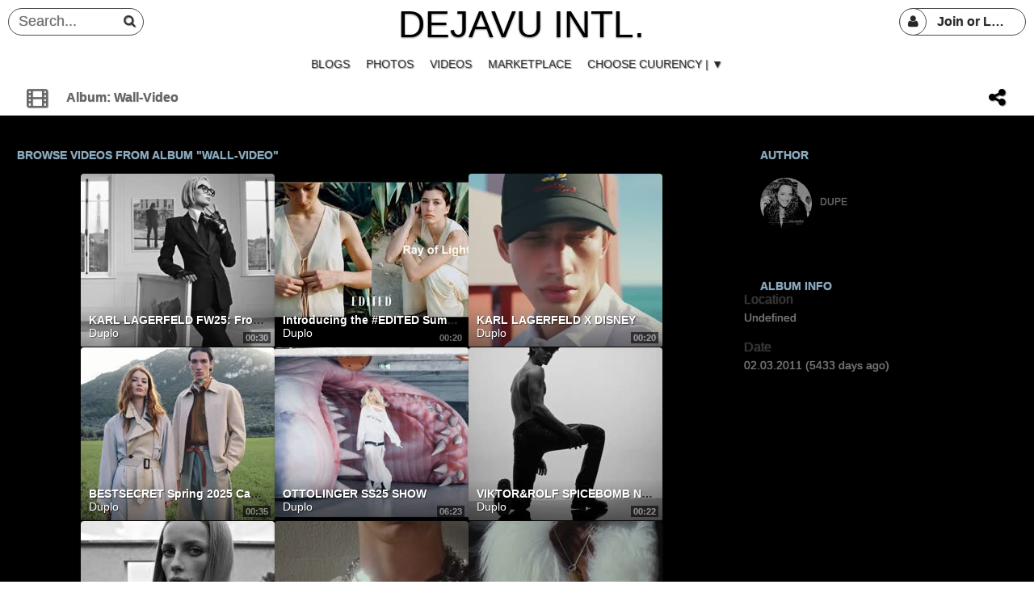

--- FILE ---
content_type: text/html; charset=utf-8
request_url: https://dejavu-intl.com/m/videos/browse/album/wall-video/owner/Duplo
body_size: 13429
content:

					<script type="text/javascript" src="inc/js/jquery.v1.3.2.min.js"></script>
					<script type="text/javascript" language="javascript">
						  jQuery(document).ready(function(){
						  
						  //Check to see if the window is top if not then display button
						  jQuery(window).scroll(function(){
							if (jQuery(this).scrollTop() > 100) {
							  jQuery('.scrollToTop').fadeIn();
							} else {
							  jQuery('.scrollToTop').fadeOut();
							}
						  });
						  
						  //Click event to scroll to top
						  jQuery('.scrollToTop').click(function(){
							jQuery('html, body').animate({scrollTop : 0},400);
							return false;
						  });
						  
						});
					</script><!DOCTYPE html>
<html dir="LTR">
<head>
    <meta http-equiv="X-UA-Compatible" content="IE=Edge" />
    <meta http-equiv="Content-Type" content="text/html; charset=UTF-8" />
    <meta name="viewport" content="width=device-width, initial-scale=1.0, minimum-scale=1.0" />
	<title>Browse videos from album "wall-video" | DEJAVU INTL.</title>
	<base href="https://dejavu-intl.com/" />	
    
	<meta http-equiv="Content-Style-Type" content="text/css" />

    

	<style>.sys_main_page_width {
	max-width: 100%;
}
.sys_page_bx_videos_album_view .page_column_first_width_71_9 {
	width: 71.9%;
}
.sys_page_bx_videos_album_view .page_column_last_width_28_1 {
	width: 28.1%;
}
</style>
	<link href="https://dejavu-intl.com/gzip_loader.php?file=bx_templ_css_b3940c3ac769cf193ff132b27a827f2a.css" rel="stylesheet" type="text/css" /><link href="https://dejavu-intl.com/gzip_loader.php?file=bx_templ_css_de7a680eb0689065b15fc90eb2225a7c.css" rel="stylesheet" type="text/css" />

	<script language="javascript" type="text/javascript" src="https://dejavu-intl.com/plugins/jquery/jquery.js"></script><script language="javascript" type="text/javascript" src="https://dejavu-intl.com/plugins/jquery/jquery-migrate.min.js"></script><script language="javascript" type="text/javascript" src="https://dejavu-intl.com/plugins/jquery/jquery.jfeed.js"></script><script language="javascript" type="text/javascript" src="https://dejavu-intl.com/plugins/jquery.embedly.min.js"></script><script language="javascript" type="text/javascript" src="https://dejavu-intl.com/plugins/jquery/jquery.ui.core.min.js"></script><script language="javascript" type="text/javascript" src="https://dejavu-intl.com/plugins/jquery/jquery.ui.widget.min.js"></script><script language="javascript" type="text/javascript" src="https://dejavu-intl.com/plugins/jquery/jquery.ui.position.min.js"></script><script language="javascript" type="text/javascript" src="https://dejavu-intl.com/plugins/jquery/jquery.ui.tabs.min.js"></script><script language="javascript" type="text/javascript" src="https://dejavu-intl.com/inc/js/functions.js"></script><script language="javascript" type="text/javascript" src="https://dejavu-intl.com/inc/js/jquery.dolRSSFeed.js"></script><script language="javascript" type="text/javascript" src="https://dejavu-intl.com/inc/js/jquery.float_info.js"></script><script language="javascript" type="text/javascript" src="https://dejavu-intl.com/inc/js/jquery.webForms.js"></script><script language="javascript" type="text/javascript" src="https://dejavu-intl.com/plugins/jquery/jquery.form.min.js"></script><script language="javascript" type="text/javascript" src="https://dejavu-intl.com/inc/js/jquery.dolEmbedly.js"></script><script language="javascript" type="text/javascript" src="https://dejavu-intl.com/inc/js/jquery.dolPopup.js"></script><script language="javascript" type="text/javascript" src="https://dejavu-intl.com/inc/js/jquery.dolRetina.js"></script><script language="javascript" type="text/javascript" src="https://dejavu-intl.com/inc/js/common_anim.js"></script><script language="javascript" type="text/javascript" src="https://dejavu-intl.com/inc/js/join.js"></script><script language="javascript" type="text/javascript" src="https://dejavu-intl.com/inc/js/login.js"></script><script language="javascript" type="text/javascript" src="https://dejavu-intl.com/inc/js/classes/BxDolVoting.js"></script><script language="javascript" type="text/javascript" src="https://dejavu-intl.com/inc/js/user_status.js"></script><script language="javascript" type="text/javascript" src="https://dejavu-intl.com/plugins/jquery/jquery.cookie.min.js"></script><script language="javascript" type="text/javascript" src="https://dejavu-intl.com/plugins/skrollr.min.js"></script><script language="javascript" type="text/javascript" src="https://dejavu-intl.com/plugins/jquery/jquery.ui.core.min.js"></script><script language="javascript" type="text/javascript" src="https://dejavu-intl.com/plugins/jquery/jquery.ui.widget.min.js"></script><script language="javascript" type="text/javascript" src="https://dejavu-intl.com/plugins/jquery/jquery.ui.mouse.min.js"></script><script language="javascript" type="text/javascript" src="https://dejavu-intl.com/plugins/jquery/jquery.ui.slider.min.js"></script><script language="javascript" type="text/javascript" src="https://dejavu-intl.com/plugins/jquery/jquery.ui.datepicker.min.js"></script><script language="javascript" type="text/javascript" src="https://dejavu-intl.com/plugins/jquery/i18n/jquery.ui.datepicker-en.js"></script><script language="javascript" type="text/javascript" src="https://dejavu-intl.com/plugins/jquery/jquery-ui-timepicker-addon.min.js"></script><script language="javascript" type="text/javascript" src="https://dejavu-intl.com/plugins/jquery/jquery-ui-sliderAccess.js"></script><script language="javascript" type="text/javascript" src="https://dejavu-intl.com/inc/js/view_edit.js"></script><script language="javascript" type="text/javascript" src="https://dejavu-intl.com/inc/js/classes/BxDolCmts.js"></script><script language="javascript" type="text/javascript" src="https://dejavu-intl.com/flash/modules/global/js/swfobject.js"></script>
    <script type="text/javascript" language="javascript">var aDolImages = {};</script>
    <script type="text/javascript" language="javascript">var aDolLang = {'_Counter': 'Counter','_PROFILE_ERR': 'Error!Your username or password was incorrect. Please try again.','_sys_txt_btn_loading': 'Loading...','_Errors in join form': 'Form contains errors, please review errors and try again.','_add': 'add','_add_other': 'add other','_Remove': 'Remove','_sys_txt_cmt_loading': 'Loading...','_Error occured': 'Error occurred','_Are_you_sure': 'Are you sure?'};</script>
    <script type="text/javascript" language="javascript">var aDolOptions = {'sys_embedly_key': ''};</script>
    <script type="text/javascript" language="javascript">
		var site_url = 'https://dejavu-intl.com/';
        var aUserInfoTimers = new Array();

        // make logo text to not overflow
        var fResizeCallback = function () {
            var iSize = jQuery('.sys_ml_wrapper').innerWidth() - jQuery('.sys_search_wrapper').outerWidth() - jQuery('.sys_menu_wrapper').outerWidth() - 20;
            jQuery('.mainLogoText, .mainLogo').css('max-width', iSize + 'px');
        };
        jQuery(window).resize(fResizeCallback);

        jQuery(document).ready(function() {
			/*--- Init RSS Feed Support ---*/
			jQuery('div.RSSAggrCont').dolRSSFeed();

			/*--- Init Retina Support ---*/
			jQuery('img.ap-img-retina').dolRetina();

			/*--- Init Embedly Support ---*/
			jQuery('a.ap-link').dolEmbedly();

			/*--- Init Scrollr ---*/
			var oSkrollr = skrollr.init({
				forceHeight: false
			});
			if(oSkrollr.isMobile())
				oSkrollr.destroy();

            fResizeCallback();
		});

        /*--- Init User Status ---*/
        var oBxUserStatus = new BxUserStatus();
        oBxUserStatus.userStatusInit('https://dejavu-intl.com/', false);
	</script>
    <!-- Global site tag (gtag.js) - Google Analytics -->
    <script async src="https://www.googletagmanager.com/gtag/js?id=UA-5775706-1"></script>
    <script>
        window.dataLayer = window.dataLayer || [];
        function gtag(){dataLayer.push(arguments);}
        gtag('js', new Date());

        gtag('config', 'UA-5775706-1');
    </script>
        
	<style type="text/css"></style>
	<script language="javascript" type="text/javascript" src="inc/js/currencycheck.js"></script>
</head>

<body  class="ap-def-font">

    <script type="text/javascript" language="javascript">var sRayUrl = "https://dejavu-intl.com/flash/";var aRayApps = new Array();//global begin
aRayApps["global"] = new Array();
aRayApps["global"]["admin"] = {"params": new Array('nick', 'password'), "top": 0, "left": 0, "width": 800, "height": 600, "resizable": 0};
//global end
//im begin
aRayApps["im"] = new Array();
aRayApps["im"]["user"] = {"params": new Array('sender', 'password', 'recipient'), "top": 0, "left": 0, "width": 550, "height": 500, "resizable": 1};
//im end
//mp3 begin
aRayApps["mp3"] = new Array();
aRayApps["mp3"]["player"] = {"params": new Array('id', 'user', 'password'), "top": 0, "left": 0, "width": 340, "height": 350, "resizable": 0};
aRayApps["mp3"]["recorder"] = {"params": new Array('user', 'password', 'extra'), "top": 0, "left": 0, "width": 340, "height": 300, "resizable": 0};
//mp3 end
//photo begin
aRayApps["photo"] = new Array();
aRayApps["photo"]["shooter"] = {"params": new Array('id', 'extra'), "top": 0, "left": 0, "width": 400, "height": 300, "resizable": 0};
//photo end
//presence begin
aRayApps["presence"] = new Array();
aRayApps["presence"]["user"] = {"params": new Array('id', 'password'), "top": 0, "left": 0, "width": 250, "height": 605, "resizable": 1};
//presence end
//video begin
aRayApps["video"] = new Array();
aRayApps["video"]["player"] = {"params": new Array('id', 'user', 'password'), "top": 0, "left": 0, "width": 350, "height": 400, "resizable": 0};
aRayApps["video"]["recorder"] = {"params": new Array('user', 'password', 'extra'), "top": 0, "left": 0, "width": 350, "height": 400, "resizable": 0};
//video end
//video_comments begin
aRayApps["video_comments"] = new Array();
aRayApps["video_comments"]["player"] = {"params": new Array('id', 'user', 'password'), "top": 0, "left": 0, "width": 350, "height": 400, "resizable": 0};
aRayApps["video_comments"]["recorder"] = {"params": new Array('user', 'password', 'extra'), "top": 0, "left": 0, "width": 350, "height": 400, "resizable": 0};
//video_comments end</script><script src="https://dejavu-intl.com/flash/modules/global/js/integration.js" type="text/javascript" language="javascript"></script><script type="text/javascript">$.getScript(site_url + 'modules/ap/social_publisher/js/global.js');</script>
    <div id="notification_window" class="notifi_window"></div>
	<div id="FloatDesc" style="position:absolute;display:none;z-index:100;"></div>
	<div id="DM_Popup"><h3>Choose Cuurency to display prices</h3><form name="currency" action="" onsubmit="currency123(this);" method="post" enctype="multipart/form-data" ><table width="100%" border="0" style="border:1px #666666 solid;"><tr><td width="33%"><input type="radio" id="radio1" value="USD" name="currency_code" checked /><label for="radio1"><span class="currency-symbol">&#36; </span> United States <span class="currency-code">USD</span></label></td><td width="33%"><input type="radio" id="radio2" value="CAD" name="currency_code"  /><label for="radio2"><span class="currency-symbol">&#36; </span> Canadian Dollar <span class="currency-code">CAD</span></label></td><td width="34%"><input type="radio" id="radio3" value="EUR" name="currency_code"  /><label for="radio3"><span class="currency-symbol">&#128; </span> Euro <span class="currency-code">EUR</span></label></td></tr><tr><td width="33%"><input type="radio" id="radio4" value="GBP" name="currency_code"  /><label for="radio4"><span class="currency-symbol">&#163; </span> British Pound <span class="currency-code">GBP</span></label></td><td width="33%"><input type="radio" id="radio5" value="AUD" name="currency_code"  /><label for="radio5"><span class="currency-symbol">&#36; </span> Australian Dollar <span class="currency-code">AUD</span></label></td><td width="34%"><input type="radio" id="radio6" value="JPY" name="currency_code"  /><label for="radio6"><span class="currency-symbol">&#165; </span> Japanese Yen <span class="currency-code">JPY</span></label></td></tr><tr><td width="33%"><input type="radio" id="radio7" value="CZK" name="currency_code"  /><label for="radio7"><span class="currency-symbol">Kc </span> Czech Koruna <span class="currency-code">CZK</span></label></td><td width="33%"><input type="radio" id="radio8" value="DKK" name="currency_code"  /><label for="radio8"><span class="currency-symbol">Kr </span> Danish Krona <span class="currency-code">DKK</span></label></td><td width="34%"><input type="radio" id="radio9" value="HKD" name="currency_code"  /><label for="radio9"><span class="currency-symbol">&#36; </span> Hong Kong Dollar <span class="currency-code">HKD</span></label></td></tr><tr><td width="33%"><input type="radio" id="radio10" value="HUF" name="currency_code"  /><label for="radio10"><span class="currency-symbol">Ft </span> Hungarian Forint <span class="currency-code">HUF</span></label></td><td width="33%"><input type="radio" id="radio11" value="ILS" name="currency_code"  /><label for="radio11"><span class="currency-symbol">&#8362; </span> Israeli Shekel <span class="currency-code">ILS</span></label></td><td width="34%"><input type="radio" id="radio12" value="MYR" name="currency_code"  /><label for="radio12"><span class="currency-symbol">RM </span> Malaysian Ringgit <span class="currency-code">MYR</span></label></td></tr><tr><td width="33%"><input type="radio" id="radio13" value="MXN" name="currency_code"  /><label for="radio13"><span class="currency-symbol">&#36; </span> Mexican Peso <span class="currency-code">MXN</span></label></td><td width="33%"><input type="radio" id="radio14" value="NZD" name="currency_code"  /><label for="radio14"><span class="currency-symbol">&#36; </span> New Zealand Dollar <span class="currency-code">NZD</span></label></td><td width="34%"><input type="radio" id="radio15" value="NOK" name="currency_code"  /><label for="radio15"><span class="currency-symbol">Kr </span> Norwegian Krona <span class="currency-code">NOK</span></label></td></tr><tr><td width="33%"><input type="radio" id="radio16" value="PHP" name="currency_code"  /><label for="radio16"><span class="currency-symbol">&#x20b1; </span> Philippine Peso <span class="currency-code">PHP</span></label></td><td width="33%"><input type="radio" id="radio17" value="SGD" name="currency_code"  /><label for="radio17"><span class="currency-symbol">&#36; </span> Singapore Dollar <span class="currency-code">SGD</span></label></td><td width="34%"><input type="radio" id="radio18" value="SEK" name="currency_code"  /><label for="radio18"><span class="currency-symbol">Kr </span> Swedish Krona <span class="currency-code">SEK</span></label></td></tr><tr><td width="33%"><input type="radio" id="radio19" value="CHF" name="currency_code"  /><label for="radio19"><span class="currency-symbol">CHF </span> Swiss Franc <span class="currency-code">CHF</span></label></td><td width="33%"><input type="radio" id="radio20" value="THB" name="currency_code"  /><label for="radio20"><span class="currency-symbol">&#xe3f; </span> Thai Baht <span class="currency-code">THB</span></label></td><td width="34%"><input type="radio" id="radio21" value="TWD" name="currency_code"  /><label for="radio21"><span class="currency-symbol">NT&#36; </span> Taiwan New Dollar <span class="currency-code">TWD</span></label></td></tr><tr><td width="33%"><input type="radio" id="radio22" value="PLN" name="currency_code"  /><label for="radio22"><span class="currency-symbol">zl </span> Polish Zloty <span class="currency-code">PLN</span></label></td><td width="33%"><input type="radio" id="radio23" value="BRL" name="currency_code"  /><label for="radio23"><span class="currency-symbol">R&#36; </span> Brazilian Real <span class="currency-code">BRL</span></label></td>  </table>
<input type="submit" name="Save" value="Save" id="cucysave" class="btn" /> &nbsp; &nbsp; <input type="button" name="Cancel" value="Cancel" onclick="disablePopup()" id="cucycncl" /></form></div><div id="DM_Popup_BG"></div>

<div id="mbhead" style="display:none;">

				<script type="text/javascript">
					
					jQuery(function(){
	
						var userAgent = window.navigator.userAgent.toLowerCase();
						if (userAgent.indexOf('ipad') != -1) {
						//iPad
							$("#mbhead").show();						
							$(".sys_main_menu").hide();
							$("<link/>", {
							   rel: "stylesheet",
							   type: "text/css",
							   href: "templates/base/css/jquery.mmenu.all.css"
							}).appendTo("head");
							$('#mbmenu').load("mobile_menu.php");
							$('#itemfilter').load("shopcat/shopping_page_categories_mb.php");
							//$('#YYContent').load("uranai/index_mb.php");
							
						}else if(userAgent.indexOf("iphone") != -1){
						//iphone
							$("#mbhead").show();				
							$(".sys_main_menu").hide();
							$("<link/>", {
							   rel: "stylesheet",
							   type: "text/css",
							   href: "templates/base/css/jquery.mmenu.all.css"
							}).appendTo("head");
							$("#mbmenu").load("mobile_menu.php");
							$("#itemfilter").load("shopcat/shopping_page_categories_mb.php");
							//$('#YYContent').load("uranai/index_mb.php");
							
						}else if(userAgent.indexOf('android') != -1){
						//Android
							$("#mbhead").show();
							$(".sys_main_menu").hide();
							$("<link/>", {
							   rel: "stylesheet",
							   type: "text/css",
							   href: "templates/base/css/jquery.mmenu.all.css"
							}).appendTo("head");
							$('#mbmenu').load("mobile_menu.php");
							$('#itemfilter').load("shopcat/shopping_page_categories_mb.php");
							//$('#YYContent').load("uranai/index_mb.php");
							
						}else{
							//Else
							$("#spfilter").hide();
							$("#spsdm").hide();
							$("#my-menu").hide();
							$('#itemfilter').load("shopcat/shopping_page_categories_desk.php");
							//$('#YYContent').load("uranai/index.php");
						}
						});
			</script>
			<div id="spsdm"><i class="img_submenu sys-icon bars"></i>
				  <a href="#my-menu"></a>
					  </div>
					  
<a class="mainLogoText" href="https://dejavu-intl.com/">DEJAVU INTL.</a>
  </div>

<div class="sys_root_bg"></div>
<div class="sys_root" id="snoww">
    
    
    
    <div class="sys_main_logo">
		<div class="sys_ml sys_main_page_width">
            <div class="sys_ml_wrapper ap-def-margin-sec-leftright ap-def-padding-sec-topbottom">
                
                <table cellpadding="0" cellspacing="0">
                	<tr>
                		<td class="sys_search_wrapper"><div class="sys-service-menu-wrp">
	<div class="sys-service-menu">
		<div class="sys-sm-item sys-smi-search">
			<div id="sys_search_wrapper" class="sys-search-wrapper">
    <div id="sys_search" class="sys-search ap-def-margin-left ap-def-round-corners-with-border">
        <form action="searchKeyword.php" method="get" name="SearchForm">
            <input type="text" name="keyword" id="keyword" value="" placeholder="Search..." class="ap-def-font" />
        </form>
    </div>
</div>
	        <a class="sys-sm-item" href="javascript:void(0)" onclick="javascript:oBxEvoServiceMenu.showSearch();" title="Search">
	        	<i class="sys-icon search"></i>
	        </a>
	    </div>
	    <div class="sys-sm-item sys-smi-search-simple">
	        <a class="sys-sm-item" href="searchKeyword.php" title="Search">
	        	<i class="sys-icon search"></i>
	        </a>
	    </div>
	</div>
</div></td>
                		<td class="sys_logo_wrapper">
                			<div class="sys_logo_wrapper_cnt ap-def-padding-sec-leftright"><a class="mainLogoText" href="https://dejavu-intl.com/index.php">DEJAVU INTL.</a></div>
                		</td>
                		<td class="sys_menu_wrapper"><div class="sys-service-menu-wrp">
	<div class="sys-service-menu">
		
			<div class="sys-sm-item sys-smi-join ap-def-margin-sec-left-auto" onclick="showPopupLoginOnlyForm(); return false;"">
				<div class="sys-sm-profile">
					<span class="sys-smp-thumbnail">
						<i class="sys-icon user"></i>
					</span>
					<span class="sys-smp-title ap-def-margin-sec-left ap-def-margin-right">
						Join or Login
					</span>
				</div>
	        </div>
		
		
	</div>
	<script type="text/javascript">
		function BxEvoServiceMenu(oOptions) {
			this._sMenuPopupId = oOptions.sMenuPopup == undefined ? 'sys-service-menu' : oOptions.sMenuPopup;
	    }

		BxEvoServiceMenu.prototype.showSearch = function() {
			if($('#sys_search input[name="keyword"]').val().length > 2)
				$('#sys_search form')[0].submit();
		};

		BxEvoServiceMenu.prototype.showMenu = function(oLink) {
			$(oLink).find('.sys-sm-item > .sys-icon').toggleClass('chevron-down').toggleClass('chevron-up');

			$('#' + this._sMenuPopupId).dolPopup({
	    		pointer:{
	    			el:$(oLink)
	    		},
	        }); 	
	    };

	    var oBxEvoServiceMenu = new BxEvoServiceMenu({
	    	sMenuPopup: ''
	    });
	</script>
</div></td>
    				</tr>
    			</table>
    			
            </div>
		</div>
		
	</div>
	
    <div class="sys_main_menu">
    <div class="sys_mm sys_main_page_width">
        <div class="sys_mm_cnt ap-def-margin-sec-leftright clearfix">
        	
            <table class="topMenu" cellpadding="0" cellspacing="0">
                <tr><td class="top">
    <a class="top_link" href="https://dejavu-intl.com/blogs/home/">
    	<span class="down ap-def-padding-sec-leftright">Blogs</span>
    </a>
    
</td><td class="top">
    <a class="top_link" href="https://dejavu-intl.com/m/photos/home/">
    	<span class="down ap-def-padding-sec-leftright">Photos</span>
    </a>
    
</td><td class="top">
    <a class="top_link" href="https://dejavu-intl.com/m/videos/home/">
    	<span class="down ap-def-padding-sec-leftright">Videos</span>
    </a>
    
</td><td class="top">
    <a class="top_link" href="https://dejavu-intl.com/m/store/home/">
    	<span class="down ap-def-padding-sec-leftright">MARKETPLACE</span>
    </a>
    
</td><td class="top">
    <a class="top_link" href="#" onclick="currencypop(); return false;">
    	<span class="down ap-def-padding-sec-leftright">Choose Cuurency | ▼</span>
    </a>
    
</td></tr>
            </table>
            
        </div>
    </div>
</div>
<div class="sys_sub_menu_holder" data-anchor-target=".sys_sub_menu" data-start="@class:sys_sub_menu_holder sys_smh_hidden" data-top-top="@class:sys_sub_menu_holder sys_smh_visible"></div>
<div class="sys_sub_menu" data-start="@class:sys_sub_menu sys_sm_relative" data-top-top="@class:sys_sub_menu sys_sm_fixed">
	<div class="sys_sm sys_main_page_width">
	    <div class="sys_sm_cnt ap-def-margin-sec-leftright clearfix">
	        
	            <div class="subMenu ap-def-border" id="subMenu_387" style="display:block;">
	<div class="subMenuCnt ap-def-padding-leftright clearfix">
		<div class="sys_page_icon ap-def-padding-right ap-phone-hide"><a class="sys_page_header_caption" href="https://dejavu-intl.com/m/videos/browse/album/wall-video/owner/Duplo"><i class="img_submenu sys-icon film"></i></a></div>
		
			<div class="sys_page_header ap-def-padding-right">Album: wall-video</div>
		
        
        
        
            <div class="sys_page_empty"></div>
        
        <div class="sys_page_actions clearfix">
            <div class="actionsContainer actionsContainerSubmenu">
        <a class="menuLink" href="javascript:void(0)" onclick="javascript:$('#sys-share-popup').dolPopup({pointer: {el:this}})" title="Share">
    <i class="sys-icon share-alt"></i>
</a>
<div id="sys-share-popup" class="sys-share-popup" style="display: none"><div class="popup_form_wrapper trans_box">
    <div class="container ap-def-border ap-def-round-corners">
        <!-- Buttons start here. Copy this ul to your document. -->
<ul class="rrssb-buttons">
  <li class="rrssb-email">
    <!-- Replace subject with your message using URL Endocding: http://meyerweb.com/eric/tools/dencoder/ -->
    <a href="mailto:?subject=" class="sys-share-popup-link sys-spl-mail sys-spl-need-url">
      <span class="rrssb-icon">
        <svg xmlns="https://www.w3.org/2000/svg" width="28" height="28" viewBox="0 0 28 28">
          <path d="M20.11 26.147c-2.335 1.05-4.36 1.4-7.124 1.4C6.524 27.548.84 22.916.84 15.284.84 7.343 6.602.45 15.4.45c6.854 0 11.8 4.7 11.8 11.252 0 5.684-3.193 9.265-7.398 9.3-1.83 0-3.153-.934-3.347-2.997h-.077c-1.208 1.986-2.96 2.997-5.023 2.997-2.532 0-4.36-1.868-4.36-5.062 0-4.75 3.503-9.07 9.11-9.07 1.713 0 3.7.4 4.6.972l-1.17 7.203c-.387 2.298-.115 3.3 1 3.4 1.674 0 3.774-2.102 3.774-6.58 0-5.06-3.27-8.994-9.304-8.994C9.05 2.87 3.83 7.545 3.83 14.97c0 6.5 4.2 10.2 10 10.202 1.987 0 4.09-.43 5.647-1.245l.634 2.22zM16.647 10.1c-.31-.078-.7-.155-1.207-.155-2.572 0-4.596 2.53-4.596 5.53 0 1.5.7 2.4 1.9 2.4 1.44 0 2.96-1.83 3.31-4.088l.592-3.72z"
          />
        </svg>
      </span>
      <span class="rrssb-text">email</span>
    </a>
  </li>
  <li class="rrssb-facebook">
    <!--  Replace with your URL. For best results, make sure you page has the proper FB Open Graph tags in header:
          https://developers.facebook.com/docs/opengraph/howtos/maximizing-distribution-media-content/ -->
    <a target="blank" href="https://www.facebook.com/sharer/sharer.php?u=" class="sys-share-popup-link sys-spl-facebook sys-spl-need-url popup">
      <span class="rrssb-icon">
        <svg xmlns="https://www.w3.org/2000/svg" preserveAspectRatio="xMidYMid" width="29" height="29" viewBox="0 0 29 29">
          <path d="M26.4 0H2.6C1.714 0 0 1.715 0 2.6v23.8c0 .884 1.715 2.6 2.6 2.6h12.393V17.988h-3.996v-3.98h3.997v-3.062c0-3.746 2.835-5.97 6.177-5.97 1.6 0 2.444.173 2.845.226v3.792H21.18c-1.817 0-2.156.9-2.156 2.168v2.847h5.045l-.66 3.978h-4.386V29H26.4c.884 0 2.6-1.716 2.6-2.6V2.6c0-.885-1.716-2.6-2.6-2.6z"
          class="cls-2" fill-rule="evenodd" />
        </svg>
      </span>
      <span class="rrssb-text">facebook</span>
    </a>
  </li>
  <li class="rrssb-linkedin">
    <!-- Replace href with your meta and URL information -->
    <a target="blank" href="http://www.linkedin.com/shareArticle?mini=true&amp;url=" class="sys-share-popup-link sys-spl-linkedin sys-spl-need-url popup">
      <span class="rrssb-icon">
        <svg xmlns="https://www.w3.org/2000/svg" width="28" height="28" viewBox="0 0 28 28">
          <path d="M25.424 15.887v8.447h-4.896v-7.882c0-1.98-.71-3.33-2.48-3.33-1.354 0-2.158.91-2.514 1.802-.13.315-.162.753-.162 1.194v8.216h-4.9s.067-13.35 0-14.73h4.9v2.087c-.01.017-.023.033-.033.05h.032v-.05c.65-1.002 1.812-2.435 4.414-2.435 3.222 0 5.638 2.106 5.638 6.632zM5.348 2.5c-1.676 0-2.772 1.093-2.772 2.54 0 1.42 1.066 2.538 2.717 2.546h.032c1.71 0 2.77-1.132 2.77-2.546C8.056 3.593 7.02 2.5 5.344 2.5h.005zm-2.48 21.834h4.896V9.604H2.867v14.73z"
          />
        </svg>
      </span>
      <span class="rrssb-text">linkedin</span>
    </a>
  </li>
  <li class="rrssb-twitter">
    <!-- Replace href with your Meta and URL information  -->
    <a target="blank" href="http://twitter.com/home?status=" class="sys-share-popup-link sys-spl-twitter sys-spl-need-url popup">
      <span class="rrssb-icon">
        <svg xmlns="https://www.w3.org/2000/svg" width="28" height="28" viewBox="0 0 28 28">
          <path d="M24.253 8.756C24.69 17.08 18.297 24.182 9.97 24.62c-3.122.162-6.22-.646-8.86-2.32 2.702.18 5.375-.648 7.507-2.32-2.072-.248-3.818-1.662-4.49-3.64.802.13 1.62.077 2.4-.154-2.482-.466-4.312-2.586-4.412-5.11.688.276 1.426.408 2.168.387-2.135-1.65-2.73-4.62-1.394-6.965C5.574 7.816 9.54 9.84 13.802 10.07c-.842-2.738.694-5.64 3.434-6.48 2.018-.624 4.212.043 5.546 1.682 1.186-.213 2.318-.662 3.33-1.317-.386 1.256-1.248 2.312-2.4 2.942 1.048-.106 2.07-.394 3.02-.85-.458 1.182-1.343 2.15-2.48 2.71z"
          />
        </svg>
      </span>
      <span class="rrssb-text">twitter</span>
    </a>
  </li>
  <li class="rrssb-googleplus">
    <!-- Replace href with your meta and URL information.  -->
    <a target="blank" href="https://plus.google.com/share?url=" class="sys-share-popup-link sys-spl-googleplus sys-spl-need-url popup">
      <span class="rrssb-icon">
        <svg xmlns="https://www.w3.org/2000/svg" width="28" height="28" viewBox="0 0 28 28">
          <path d="M14.703 15.854l-1.22-.948c-.37-.308-.88-.715-.88-1.46 0-.747.51-1.222.95-1.662 1.42-1.12 2.84-2.31 2.84-4.817 0-2.58-1.62-3.937-2.4-4.58h2.098l2.203-1.384h-6.67c-1.83 0-4.467.433-6.398 2.027C3.768 4.287 3.06 6.018 3.06 7.576c0 2.634 2.02 5.328 5.603 5.328.34 0 .71-.033 1.083-.068-.167.408-.336.748-.336 1.324 0 1.04.55 1.685 1.01 2.297-1.523.104-4.37.273-6.466 1.562-1.998 1.187-2.605 2.915-2.605 4.136 0 2.512 2.357 4.84 7.288 4.84 5.822 0 8.904-3.223 8.904-6.41.008-2.327-1.36-3.49-2.83-4.73h-.01zM10.27 11.95c-2.913 0-4.232-3.764-4.232-6.036 0-.884.168-1.797.744-2.51.543-.68 1.49-1.12 2.372-1.12 2.807 0 4.256 3.797 4.256 6.24 0 .613-.067 1.695-.845 2.48-.537.55-1.438.947-2.295.95v-.003zm.032 13.66c-3.62 0-5.957-1.733-5.957-4.143 0-2.408 2.165-3.223 2.91-3.492 1.422-.48 3.25-.545 3.556-.545.34 0 .52 0 .767.034 2.574 1.838 3.706 2.757 3.706 4.48-.002 2.072-1.736 3.664-4.982 3.648l.002.017zM23.254 11.89V8.52H21.57v3.37H18.2v1.714h3.367v3.4h1.684v-3.4h3.4V11.89"
          />
        </svg>
      </span>
      <span class="rrssb-text">google+</span>
    </a>
  </li>
</ul>
<!-- Buttons end here -->
<script type="text/javascript">
	jQuery('.sys-share-popup-link.sys-spl-need-url').each(function() {
		jQuery(this).attr('href', jQuery(this).attr('href') + encodeURIComponent(location.href)).removeClass('sys-spl-need-url');
	});
</script>

    </div>
</div></div></div>
	</div>
	</div>
</div>

	         
	    </div>
	</div>
</div>
<script type="text/javascript">
	function BxEvoTopMenu(oOptions){}

	BxEvoTopMenu.prototype.showCaptionSubmenu = function(oLink) {
		return this.showSubmenu(oLink, 'sys_ph_caption_submenu');
    };

    BxEvoTopMenu.prototype.showSubmenuSubmenu = function(oLink) {
    	return this.showSubmenu(oLink, 'sys_ph_submenu_submenu');
    };

    BxEvoTopMenu.prototype.showSubmenu = function(oLink, sPopupId) {
    	$('#' + sPopupId).dolPopup({
    		pointer:{
    			el:$(oLink)
    		},
            onBeforeShow: function() {
            	$(oLink).find('.sys-icon').removeClass('chevron-down').addClass('chevron-up');
            },
            onHide: function() {
            	$(oLink).find('.sys-icon').addClass('chevron-down').removeClass('chevron-up');
            }
        });

    	return false;
    };

    var oBxEvoTopMenu = new BxEvoTopMenu({});
</script>
    <div id="site_customize" style="width:100%; display:none;"></div>
	<!-- end of top -->
	<a href="#" class="scrollToTop"></a>
	<div class="sys_main_content sys_main_page_width">
        <div class="sys_mc_wrapper">
            <div class="sys_mc clearfix">
                <!--[if lt IE 8]>
                <div style="background-color:#fcc" class="ap-def-border ap-def-margin-top ap-def-padding ap-def-font-large">
                    <b>You are using a subprime browser.</b> <br />
                    It may render this site incorrectly. <br />
                    Please upgrade to a modern web browser: 
                    <a href="http://www.google.com/chrome" target="_blank">Google Chrome</a> | 
                    <a href="http://www.firefox.com" target="_blank">Firefox</a> | 
                    <a href="http://www.apple.com/safari/download/" target="_blank">Safari</a>
                </div>
                <![endif]-->

                <!-- body -->
                
                
                
	<div class="sys_page sys_page_bx_videos_album_view clearfix"><div class="page_column page_column_first page_column_first_width_71_9" id="page_column_1"><div class="page_block_container bx-def-margin-sec-leftright" id="page_block_341"><!-- Design Box [ Start ] here  -->
	<div class="disignBoxFirst ap-def-margin-top ap-def-border">
	<div class="boxFirstHeader ap-def-bh-margin">
        <div class="dbTitle">Browse videos from album "wall-video"</div><div class="dbTopMenu">
	
</div>
        <div class="clear_both"></div>
    </div>
	<div class="boxContent"><div class="ap-def-bc-padding-thd"><div id="id17684822731474013575"><div class="result_block"><div class="sys_file_search_unit bx_videos_search_unit" id="unit_9490">
    <div class="sys_file_search_pic bx_videos_file_search_pic">
	
	<a class="sys_file_search_pic_link" href="https://dejavu-intl.com/m/videos/view/KARL-LAGERFELD-FW25-From-Paris-with-Love-featuring-Paris-Hilton-2025-09-16"><img class="ap-img-retina" src="https://dejavu-intl.com/flash/modules/video/files/9490_small.jpg" src-2x="https://dejavu-intl.com/flash/modules/video/files/9490_small.jpg" /></a>
	<div class="bx_videos_search_size">00:30</div>
</div>
    <div class="sys_file_search_info">
        <div class="sys_file_search_title"><a href="https://dejavu-intl.com/m/videos/view/KARL-LAGERFELD-FW25-From-Paris-with-Love-featuring-Paris-Hilton-2025-09-16" title="KARL LAGERFELD FW25: From Paris with Love, featuring Paris Hilton">KARL LAGERFELD FW25: From Paris with Love, featuring Paris Hilton</a></div>
        <div class="sys_file_search_from"><a href="https://dejavu-intl.com/Duplo">Duplo</a></div>
	</div>
</div><div class="sys_file_search_unit bx_videos_search_unit" id="unit_9314">
    <div class="sys_file_search_pic bx_videos_file_search_pic">
	
	<a class="sys_file_search_pic_link" href="https://dejavu-intl.com/m/videos/view/Introducing-the-EDITED-Summer-Collection-Ray-of-Light"><img class="ap-img-retina" src="https://dejavu-intl.com/flash/modules/video/files/9314_small.jpg" src-2x="https://dejavu-intl.com/flash/modules/video/files/9314_small.jpg" /></a>
	<div class="bx_videos_search_size">00:20</div>
</div>
    <div class="sys_file_search_info">
        <div class="sys_file_search_title"><a href="https://dejavu-intl.com/m/videos/view/Introducing-the-EDITED-Summer-Collection-Ray-of-Light" title="Introducing the #EDITED Summer Collection 'Ray of Light'">Introducing the #EDITED Summer Collection 'Ray of Light'</a></div>
        <div class="sys_file_search_from"><a href="https://dejavu-intl.com/Duplo">Duplo</a></div>
	</div>
</div><div class="sys_file_search_unit bx_videos_search_unit" id="unit_9227">
    <div class="sys_file_search_pic bx_videos_file_search_pic">
	
	<a class="sys_file_search_pic_link" href="https://dejavu-intl.com/m/videos/view/KARL-LAGERFELD-X-DISNEY"><img class="ap-img-retina" src="https://dejavu-intl.com/flash/modules/video/files/9227_small.jpg" src-2x="https://dejavu-intl.com/flash/modules/video/files/9227_small.jpg" /></a>
	<div class="bx_videos_search_size">00:20</div>
</div>
    <div class="sys_file_search_info">
        <div class="sys_file_search_title"><a href="https://dejavu-intl.com/m/videos/view/KARL-LAGERFELD-X-DISNEY" title="KARL LAGERFELD X DISNEY">KARL LAGERFELD X DISNEY</a></div>
        <div class="sys_file_search_from"><a href="https://dejavu-intl.com/Duplo">Duplo</a></div>
	</div>
</div><div class="sys_file_search_unit bx_videos_search_unit" id="unit_8999">
    <div class="sys_file_search_pic bx_videos_file_search_pic">
	
	<a class="sys_file_search_pic_link" href="https://dejavu-intl.com/m/videos/view/BESTSECRET-Spring-2025-Campaign"><img class="ap-img-retina" src="https://dejavu-intl.com/flash/modules/video/files/8999_small.jpg" src-2x="https://dejavu-intl.com/flash/modules/video/files/8999_small.jpg" /></a>
	<div class="bx_videos_search_size">00:35</div>
</div>
    <div class="sys_file_search_info">
        <div class="sys_file_search_title"><a href="https://dejavu-intl.com/m/videos/view/BESTSECRET-Spring-2025-Campaign" title="BESTSECRET Spring 2025 Campaign">BESTSECRET Spring 2025 Campaign</a></div>
        <div class="sys_file_search_from"><a href="https://dejavu-intl.com/Duplo">Duplo</a></div>
	</div>
</div><div class="sys_file_search_unit bx_videos_search_unit" id="unit_8688">
    <div class="sys_file_search_pic bx_videos_file_search_pic">
	
	<a class="sys_file_search_pic_link" href="https://dejavu-intl.com/m/videos/view/OTTOLINGER-SS25-SHOW"><img class="ap-img-retina" src="https://dejavu-intl.com/flash/modules/video/files/8688_small.jpg" src-2x="https://dejavu-intl.com/flash/modules/video/files/8688_small.jpg" /></a>
	<div class="bx_videos_search_size">06:23</div>
</div>
    <div class="sys_file_search_info">
        <div class="sys_file_search_title"><a href="https://dejavu-intl.com/m/videos/view/OTTOLINGER-SS25-SHOW" title="OTTOLINGER SS25 SHOW">OTTOLINGER SS25 SHOW</a></div>
        <div class="sys_file_search_from"><a href="https://dejavu-intl.com/Duplo">Duplo</a></div>
	</div>
</div><div class="sys_file_search_unit bx_videos_search_unit" id="unit_8628">
    <div class="sys_file_search_pic bx_videos_file_search_pic">
	
	<a class="sys_file_search_pic_link" href="https://dejavu-intl.com/m/videos/view/VIKTOR-ROLF-SPICEBOMB-NEW-LAUNCH-DARK-LEATHER"><img class="ap-img-retina" src="https://dejavu-intl.com/flash/modules/video/files/8628_small.jpg" src-2x="https://dejavu-intl.com/flash/modules/video/files/8628_small.jpg" /></a>
	<div class="bx_videos_search_size">00:22</div>
</div>
    <div class="sys_file_search_info">
        <div class="sys_file_search_title"><a href="https://dejavu-intl.com/m/videos/view/VIKTOR-ROLF-SPICEBOMB-NEW-LAUNCH-DARK-LEATHER" title="VIKTOR&ROLF SPICEBOMB NEW LAUNCH DARK LEATHER">VIKTOR&ROLF SPICEBOMB NEW LAUNCH DARK LEATHER</a></div>
        <div class="sys_file_search_from"><a href="https://dejavu-intl.com/Duplo">Duplo</a></div>
	</div>
</div><div class="sys_file_search_unit bx_videos_search_unit" id="unit_7566">
    <div class="sys_file_search_pic bx_videos_file_search_pic">
	
	<a class="sys_file_search_pic_link" href="https://dejavu-intl.com/m/videos/view/CHANEL-Spring-Summer-2024-Ready-to-Wear-Show-CHANEL-Shows"><img class="ap-img-retina" src="https://dejavu-intl.com/flash/modules/video/files/7566_small.jpg" src-2x="https://dejavu-intl.com/flash/modules/video/files/7566_small.jpg" /></a>
	<div class="bx_videos_search_size">00:38</div>
</div>
    <div class="sys_file_search_info">
        <div class="sys_file_search_title"><a href="https://dejavu-intl.com/m/videos/view/CHANEL-Spring-Summer-2024-Ready-to-Wear-Show-CHANEL-Shows" title="CHANEL Spring-Summer 2024 Ready-to-Wear Show — CHANEL Shows">CHANEL Spring-Summer 2024 Ready-to-Wear Show — CHANEL Shows</a></div>
        <div class="sys_file_search_from"><a href="https://dejavu-intl.com/Duplo">Duplo</a></div>
	</div>
</div><div class="sys_file_search_unit bx_videos_search_unit" id="unit_7381">
    <div class="sys_file_search_pic bx_videos_file_search_pic">
	
	<a class="sys_file_search_pic_link" href="https://dejavu-intl.com/m/videos/view/Jil-Sander-Resort-2024-Men-s-Collection-by-Lucie-and-Luke-Meier"><img class="ap-img-retina" src="https://dejavu-intl.com/flash/modules/video/files/7381_small.jpg" src-2x="https://dejavu-intl.com/flash/modules/video/files/7381_small.jpg" /></a>
	<div class="bx_videos_search_size">00:11</div>
</div>
    <div class="sys_file_search_info">
        <div class="sys_file_search_title"><a href="https://dejavu-intl.com/m/videos/view/Jil-Sander-Resort-2024-Men-s-Collection-by-Lucie-and-Luke-Meier" title="Jil Sander Resort 2024 Men's Collection, by Lucie and Luke Meier">Jil Sander Resort 2024 Men's Collection, by Lucie and Luke Meier</a></div>
        <div class="sys_file_search_from"><a href="https://dejavu-intl.com/Duplo">Duplo</a></div>
	</div>
</div><div class="sys_file_search_unit bx_videos_search_unit" id="unit_7380">
    <div class="sys_file_search_pic bx_videos_file_search_pic">
	
	<a class="sys_file_search_pic_link" href="https://dejavu-intl.com/m/videos/view/Jil-Sander-Resort-2024-Women-s-Collection-by-Lucie-and-Luke-Meier"><img class="ap-img-retina" src="https://dejavu-intl.com/flash/modules/video/files/7380_small.jpg" src-2x="https://dejavu-intl.com/flash/modules/video/files/7380_small.jpg" /></a>
	<div class="bx_videos_search_size">00:20</div>
</div>
    <div class="sys_file_search_info">
        <div class="sys_file_search_title"><a href="https://dejavu-intl.com/m/videos/view/Jil-Sander-Resort-2024-Women-s-Collection-by-Lucie-and-Luke-Meier" title="Jil Sander Resort 2024 Women's Collection, by Lucie and Luke Meier">Jil Sander Resort 2024 Women's Collection, by Lucie and Luke Meier</a></div>
        <div class="sys_file_search_from"><a href="https://dejavu-intl.com/Duplo">Duplo</a></div>
	</div>
</div><div class="sys_file_search_unit bx_videos_search_unit" id="unit_6915">
    <div class="sys_file_search_pic bx_videos_file_search_pic">
	
	<a class="sys_file_search_pic_link" href="https://dejavu-intl.com/m/videos/view/Kindergarten-of-the-Lagoon-First-Outdoor-Education-Experience-January-2023"><img class="ap-img-retina" src="https://dejavu-intl.com/flash/modules/video/files/6915_small.jpg" src-2x="https://dejavu-intl.com/flash/modules/video/files/6915_small.jpg" /></a>
	<div class="bx_videos_search_size">00:31</div>
</div>
    <div class="sys_file_search_info">
        <div class="sys_file_search_title"><a href="https://dejavu-intl.com/m/videos/view/Kindergarten-of-the-Lagoon-First-Outdoor-Education-Experience-January-2023" title="Kindergarten of the Lagoon – First Outdoor Education Experience – January 2023">Kindergarten of the Lagoon – First Outdoor Education Experience – January 2023</a></div>
        <div class="sys_file_search_from"><a href="https://dejavu-intl.com/Duplo">Duplo</a></div>
	</div>
</div><div class="sys_file_search_unit bx_videos_search_unit" id="unit_6914">
    <div class="sys_file_search_pic bx_videos_file_search_pic">
	
	<a class="sys_file_search_pic_link" href="https://dejavu-intl.com/m/videos/view/SEA-BEYOND-educational-module-2020-2021-Winning-Campaign"><img class="ap-img-retina" src="https://dejavu-intl.com/flash/modules/video/files/6914_small.jpg" src-2x="https://dejavu-intl.com/flash/modules/video/files/6914_small.jpg" /></a>
	<div class="bx_videos_search_size">00:50</div>
</div>
    <div class="sys_file_search_info">
        <div class="sys_file_search_title"><a href="https://dejavu-intl.com/m/videos/view/SEA-BEYOND-educational-module-2020-2021-Winning-Campaign" title="SEA BEYOND educational module 2020/2021 – Winning Campaign">SEA BEYOND educational module 2020/2021 – Winning Campaign</a></div>
        <div class="sys_file_search_from"><a href="https://dejavu-intl.com/Duplo">Duplo</a></div>
	</div>
</div><div class="sys_file_search_unit bx_videos_search_unit" id="unit_6913">
    <div class="sys_file_search_pic bx_videos_file_search_pic">
	
	<a class="sys_file_search_pic_link" href="https://dejavu-intl.com/m/videos/view/Prada-People-Prada-FW23-Womenswear-Collection"><img class="ap-img-retina" src="https://dejavu-intl.com/flash/modules/video/files/6913_small.jpg" src-2x="https://dejavu-intl.com/flash/modules/video/files/6913_small.jpg" /></a>
	<div class="bx_videos_search_size">00:30</div>
</div>
    <div class="sys_file_search_info">
        <div class="sys_file_search_title"><a href="https://dejavu-intl.com/m/videos/view/Prada-People-Prada-FW23-Womenswear-Collection" title="Prada People | Prada FW23 Womenswear Collection">Prada People | Prada FW23 Womenswear Collection</a></div>
        <div class="sys_file_search_from"><a href="https://dejavu-intl.com/Duplo">Duplo</a></div>
	</div>
</div><div class="sys_file_search_unit bx_videos_search_unit" id="unit_6912">
    <div class="sys_file_search_pic bx_videos_file_search_pic">
	
	<a class="sys_file_search_pic_link" href="https://dejavu-intl.com/m/videos/view/A-360-experience-into-Prada-Fall-Winter-2023-Menswear-Collection"><img class="ap-img-retina" src="https://dejavu-intl.com/flash/modules/video/files/6912_small.jpg" src-2x="https://dejavu-intl.com/flash/modules/video/files/6912_small.jpg" /></a>
	<div class="bx_videos_search_size">02:05</div>
</div>
    <div class="sys_file_search_info">
        <div class="sys_file_search_title"><a href="https://dejavu-intl.com/m/videos/view/A-360-experience-into-Prada-Fall-Winter-2023-Menswear-Collection" title="A 360° experience into Prada Fall Winter 2023 Menswear Collection">A 360° experience into Prada Fall Winter 2023 Menswear Collection</a></div>
        <div class="sys_file_search_from"><a href="https://dejavu-intl.com/Duplo">Duplo</a></div>
	</div>
</div><div class="sys_file_search_unit bx_videos_search_unit" id="unit_6911">
    <div class="sys_file_search_pic bx_videos_file_search_pic">
	
	<a class="sys_file_search_pic_link" href="https://dejavu-intl.com/m/videos/view/Prada-presents-Prada-SS23-Collection"><img class="ap-img-retina" src="https://dejavu-intl.com/flash/modules/video/files/6911_small.jpg" src-2x="https://dejavu-intl.com/flash/modules/video/files/6911_small.jpg" /></a>
	<div class="bx_videos_search_size">00:46</div>
</div>
    <div class="sys_file_search_info">
        <div class="sys_file_search_title"><a href="https://dejavu-intl.com/m/videos/view/Prada-presents-Prada-SS23-Collection" title="Prada presents Prada SS23 Collection">Prada presents Prada SS23 Collection</a></div>
        <div class="sys_file_search_from"><a href="https://dejavu-intl.com/Duplo">Duplo</a></div>
	</div>
</div><div class="sys_file_search_unit bx_videos_search_unit" id="unit_6813">
    <div class="sys_file_search_pic bx_videos_file_search_pic">
	
	<a class="sys_file_search_pic_link" href="https://dejavu-intl.com/m/videos/view/KARL-LAGERFELD-JEANS-Spring-Summer-2023"><img class="ap-img-retina" src="https://dejavu-intl.com/flash/modules/video/files/6813_small.jpg" src-2x="https://dejavu-intl.com/flash/modules/video/files/6813_small.jpg" /></a>
	<div class="bx_videos_search_size">00:23</div>
</div>
    <div class="sys_file_search_info">
        <div class="sys_file_search_title"><a href="https://dejavu-intl.com/m/videos/view/KARL-LAGERFELD-JEANS-Spring-Summer-2023" title="KARL LAGERFELD JEANS - Spring-Summer 2023">KARL LAGERFELD JEANS - Spring-Summer 2023</a></div>
        <div class="sys_file_search_from"><a href="https://dejavu-intl.com/Duplo">Duplo</a></div>
	</div>
</div><div class="sys_file_search_unit bx_videos_search_unit" id="unit_6749">
    <div class="sys_file_search_pic bx_videos_file_search_pic">
	
	<a class="sys_file_search_pic_link" href="https://dejavu-intl.com/m/videos/view/VIKTOR-ROLF-FLOWERBOMB-NEW-COMMUNICATION-UNLEASH-YOUR-FEMPOWER"><img class="ap-img-retina" src="https://dejavu-intl.com/flash/modules/video/files/6749_small.jpg" src-2x="https://dejavu-intl.com/flash/modules/video/files/6749_small.jpg" /></a>
	<div class="bx_videos_search_size">00:25</div>
</div>
    <div class="sys_file_search_info">
        <div class="sys_file_search_title"><a href="https://dejavu-intl.com/m/videos/view/VIKTOR-ROLF-FLOWERBOMB-NEW-COMMUNICATION-UNLEASH-YOUR-FEMPOWER" title="VIKTOR&ROLF FLOWERBOMB NEW COMMUNICATION: UNLEASH YOUR FEMPOWER">VIKTOR&ROLF FLOWERBOMB NEW COMMUNICATION: UNLEASH YOUR FEMPOWER</a></div>
        <div class="sys_file_search_from"><a href="https://dejavu-intl.com/Duplo">Duplo</a></div>
	</div>
</div><div class="sys_file_search_unit bx_videos_search_unit" id="unit_6693">
    <div class="sys_file_search_pic bx_videos_file_search_pic">
	
	<a class="sys_file_search_pic_link" href="https://dejavu-intl.com/m/videos/view/AIGNER-PANTA-RHEI-Spring-Summer-2023-Campaign-Leonie-Bag"><img class="ap-img-retina" src="https://dejavu-intl.com/flash/modules/video/files/6693_small.jpg" src-2x="https://dejavu-intl.com/flash/modules/video/files/6693_small.jpg" /></a>
	<div class="bx_videos_search_size">00:16</div>
</div>
    <div class="sys_file_search_info">
        <div class="sys_file_search_title"><a href="https://dejavu-intl.com/m/videos/view/AIGNER-PANTA-RHEI-Spring-Summer-2023-Campaign-Leonie-Bag" title="AIGNER PANTA RHEI Spring/Summer 2023 Campaign – Leonie Bag">AIGNER PANTA RHEI Spring/Summer 2023 Campaign – Leonie Bag</a></div>
        <div class="sys_file_search_from"><a href="https://dejavu-intl.com/Duplo">Duplo</a></div>
	</div>
</div><div class="sys_file_search_unit bx_videos_search_unit" id="unit_6635">
    <div class="sys_file_search_pic bx_videos_file_search_pic">
	
	<a class="sys_file_search_pic_link" href="https://dejavu-intl.com/m/videos/view/ROKSANDA-SS23"><img class="ap-img-retina" src="https://dejavu-intl.com/flash/modules/video/files/6635_small.jpg" src-2x="https://dejavu-intl.com/flash/modules/video/files/6635_small.jpg" /></a>
	<div class="bx_videos_search_size">12:13</div>
</div>
    <div class="sys_file_search_info">
        <div class="sys_file_search_title"><a href="https://dejavu-intl.com/m/videos/view/ROKSANDA-SS23" title="ROKSANDA SS23">ROKSANDA SS23</a></div>
        <div class="sys_file_search_from"><a href="https://dejavu-intl.com/Duplo">Duplo</a></div>
	</div>
</div><div class="sys_file_search_unit bx_videos_search_unit" id="unit_6484">
    <div class="sys_file_search_pic bx_videos_file_search_pic">
	
	<a class="sys_file_search_pic_link" href="https://dejavu-intl.com/m/videos/view/NEW-YORKER-Amisu-Winter-Collection-2022"><img class="ap-img-retina" src="https://dejavu-intl.com/flash/modules/video/files/6484_small.jpg" src-2x="https://dejavu-intl.com/flash/modules/video/files/6484_small.jpg" /></a>
	<div class="bx_videos_search_size">01:06</div>
</div>
    <div class="sys_file_search_info">
        <div class="sys_file_search_title"><a href="https://dejavu-intl.com/m/videos/view/NEW-YORKER-Amisu-Winter-Collection-2022" title="NEW YORKER Amisu Winter Collection 2022">NEW YORKER Amisu Winter Collection 2022</a></div>
        <div class="sys_file_search_from"><a href="https://dejavu-intl.com/Duplo">Duplo</a></div>
	</div>
</div><div class="sys_file_search_unit bx_videos_search_unit" id="unit_6483">
    <div class="sys_file_search_pic bx_videos_file_search_pic">
	
	<a class="sys_file_search_pic_link" href="https://dejavu-intl.com/m/videos/view/NEW-YORKER-Black-Squad-Winter-Collection-2022"><img class="ap-img-retina" src="https://dejavu-intl.com/flash/modules/video/files/6483_small.jpg" src-2x="https://dejavu-intl.com/flash/modules/video/files/6483_small.jpg" /></a>
	<div class="bx_videos_search_size">00:57</div>
</div>
    <div class="sys_file_search_info">
        <div class="sys_file_search_title"><a href="https://dejavu-intl.com/m/videos/view/NEW-YORKER-Black-Squad-Winter-Collection-2022" title="NEW YORKER Black Squad Winter Collection 2022">NEW YORKER Black Squad Winter Collection 2022</a></div>
        <div class="sys_file_search_from"><a href="https://dejavu-intl.com/Duplo">Duplo</a></div>
	</div>
</div><div class="sys_file_search_unit bx_videos_search_unit" id="unit_6482">
    <div class="sys_file_search_pic bx_videos_file_search_pic">
	
	<a class="sys_file_search_pic_link" href="https://dejavu-intl.com/m/videos/view/NEW-YORKER-Censored-Winter-Collection-2022"><img class="ap-img-retina" src="https://dejavu-intl.com/flash/modules/video/files/6482_small.jpg" src-2x="https://dejavu-intl.com/flash/modules/video/files/6482_small.jpg" /></a>
	<div class="bx_videos_search_size">01:51</div>
</div>
    <div class="sys_file_search_info">
        <div class="sys_file_search_title"><a href="https://dejavu-intl.com/m/videos/view/NEW-YORKER-Censored-Winter-Collection-2022" title="NEW YORKER Censored Winter Collection 2022">NEW YORKER Censored Winter Collection 2022</a></div>
        <div class="sys_file_search_from"><a href="https://dejavu-intl.com/Duplo">Duplo</a></div>
	</div>
</div><div class="sys_file_search_unit bx_videos_search_unit" id="unit_6481">
    <div class="sys_file_search_pic bx_videos_file_search_pic">
	
	<a class="sys_file_search_pic_link" href="https://dejavu-intl.com/m/videos/view/NEW-YORKER-FSBN-FBS-Winter-Collection-2022"><img class="ap-img-retina" src="https://dejavu-intl.com/flash/modules/video/files/6481_small.jpg" src-2x="https://dejavu-intl.com/flash/modules/video/files/6481_small.jpg" /></a>
	<div class="bx_videos_search_size">01:03</div>
</div>
    <div class="sys_file_search_info">
        <div class="sys_file_search_title"><a href="https://dejavu-intl.com/m/videos/view/NEW-YORKER-FSBN-FBS-Winter-Collection-2022" title="NEW YORKER FSBN / FBS Winter Collection 2022">NEW YORKER FSBN / FBS Winter Collection 2022</a></div>
        <div class="sys_file_search_from"><a href="https://dejavu-intl.com/Duplo">Duplo</a></div>
	</div>
</div><div class="sys_file_search_unit bx_videos_search_unit" id="unit_6447">
    <div class="sys_file_search_pic bx_videos_file_search_pic">
	
	<a class="sys_file_search_pic_link" href="https://dejavu-intl.com/m/videos/view/bruno-banani-Magnetic-Woman-TVC-15-Champagne-edit-english"><img class="ap-img-retina" src="https://dejavu-intl.com/flash/modules/video/files/6447_small.jpg" src-2x="https://dejavu-intl.com/flash/modules/video/files/6447_small.jpg" /></a>
	<div class="bx_videos_search_size">00:15</div>
</div>
    <div class="sys_file_search_info">
        <div class="sys_file_search_title"><a href="https://dejavu-intl.com/m/videos/view/bruno-banani-Magnetic-Woman-TVC-15-Champagne-edit-english" title="bruno banani Magnetic Woman - TVC 15"- Champagne edit (english)">bruno banani Magnetic Woman - TVC 15"- Champagne edit (english)</a></div>
        <div class="sys_file_search_from"><a href="https://dejavu-intl.com/Duplo">Duplo</a></div>
	</div>
</div><div class="sys_file_search_unit bx_videos_search_unit" id="unit_6192">
    <div class="sys_file_search_pic bx_videos_file_search_pic">
	
	<a class="sys_file_search_pic_link" href="https://dejavu-intl.com/m/videos/view/Fun-is-where-you-are-QS-by-s-Oliver"><img class="ap-img-retina" src="https://dejavu-intl.com/flash/modules/video/files/6192_small.jpg" src-2x="https://dejavu-intl.com/flash/modules/video/files/6192_small.jpg" /></a>
	<div class="bx_videos_search_size">01:01</div>
</div>
    <div class="sys_file_search_info">
        <div class="sys_file_search_title"><a href="https://dejavu-intl.com/m/videos/view/Fun-is-where-you-are-QS-by-s-Oliver" title="Fun is where you are | QS by s.Oliver">Fun is where you are | QS by s.Oliver</a></div>
        <div class="sys_file_search_from"><a href="https://dejavu-intl.com/Duplo">Duplo</a></div>
	</div>
</div><div class="clear_both"></div></div><div class="clear_both"></div></div><script>
        	function center_id17684822731474013575(sParent) {
        		var oParent = $(sParent);
        		var iAll = $(sParent + " .sys_file_search_unit").size();
                var iWidthUnit = $(sParent + " .sys_file_search_unit:first").outerWidth(true);
                var iWidthContainer = oParent.width();
                var iPerRow = parseInt(iWidthContainer/iWidthUnit);
                var iLeft = (iWidthContainer - (iAll > iPerRow ? iPerRow * iWidthUnit : iAll * iWidthUnit)) / 2;
                oParent.css("padding-left", iLeft);
    		}

            $(document).ready(function() {
            	var sParent = "#id17684822731474013575";
                var oParent = $(sParent);
                var eImgFirst = oParent.find("img").filter(":not([src*=spacer])").first();
                if(eImgFirst.length > 0 && !eImgFirst.prop("complete"))
                	eImgFirst.load(function() {
    	    		    center_id17684822731474013575(sParent);
    				});
    		    else
    				center_id17684822731474013575(sParent);
            });
        </script></div><div class="paginate paginate_simple ap-def-padding-right ap-def-padding-left clearfix">
	<div class="info_section">
	    
	    
		
		
	</div>
	<div class="pages_section"><div class="paginate_btn ap-def-border ap-def-round-corners"><span><i class="sys-icon backward"></i></span></div><div class="paginate_page active ap-def-border ap-def-round-corners"><span>1</span></div><div class="paginate_page not_active ap-def-border ap-def-round-corners"><a href="m/videos/browse/album/wall-video/owner/Duplo&page=2&per_page=24" title="" >2</a></div><div class="paginate_page not_active ap-def-border ap-def-round-corners"><a href="m/videos/browse/album/wall-video/owner/Duplo&page=3&per_page=24" title="" >3</a></div><div class="paginate_btn ap-def-border ap-def-round-corners"><a href="m/videos/browse/album/wall-video/owner/Duplo&page=2&per_page=24" title="Next page" ><i class="sys-icon forward"></i></a></div></div>
</div></div>
    
</div>
<!-- Design Box [ End ] here  --></div><div class="page_block_container bx-def-margin-sec-leftright" id="page_block_342"><div class="disignBoxFirst ap-def-margin-top ap-def-border">
	<div class="boxFirstHeader ap-def-bh-margin">
        <div class="dbTitle">Comments</div>
        <div class="clear_both"></div>
    </div>
	<div class="boxContent"><div id="cmts-box-bx_videos_albums-1233" class="cmts-box">
    <div class="top_settings_block">
    <div class="tsb_cnt_out ap-def-btc-margin-out">
        <div class="tsb_cnt_in ap-def-btc-padding-in">
            <div class="ordered_block">
    <div class="ordered_block_select paginate_sorting"><span>Order by:</span>&nbsp;<div class="input_wrapper input_wrapper_select ap-def-margin-sec-left clearfix"><select class="form_input_select ap-def-font-inputs" onchange="javascript:oCmtsBx_videos_albums1233.changeOrder(this)"><option value="asc" >oldest first</option><option value="desc" selected="selected">newest first</option></select></div></div>
    <input class="ap-def-margin-sec-left" type="checkbox" id="cmt-expand" name="cmt-expand" onclick="javascript:oCmtsBx_videos_albums1233.expandAll(this)"/><label for="cmt-expand">expand all</label>
</div>
<div class="per_page_block"><div class="per_page_block_select paginate_per_page">
	<span>Per page:</span>
	<div class="input_wrapper input_wrapper_select ap-def-margin-sec-left clearfix">
		<select class="form_input_select ap-def-font-inputs" name="per_page" onchange="oCmtsBx_videos_albums1233.changePerPage(this)">
		    
		        <option value="20" >&#8230;</option>
		    
		        <option value="10" >10</option>
		    
		        <option value="20"  selected="selected">20</option>
		    
		        <option value="50" >50</option>
		    
		        <option value="100" >100</option>
		    
		        <option value="200" >200</option>
		    
		</select>
	</div>
</div></div>
<div class="clear_both">&nbsp;</div>
        </div>
    </div>
</div>
    <div class="ap-def-bc-margin">

        <a name="cmta-bx_videos_albums-1233"></a>

        <div class="cmts"><ul class="cmts"><li class="cmt-no">There are no comments yet</li></ul></div>

        <div class="cmt-show-more ap-def-margin-sec-top">
        
        </div>

        

    </div>
    <script language="javascript" type="text/javascript">
<!--
var oCmtsBx_videos_albums1233 = new BxDolCmts({"sObjName":"oCmtsBx_videos_albums1233","sBaseUrl":"https:\/\/dejavu-intl.com\/","sSystem":"bx_videos_albums","sSystemTable":"bx_videos_cmts_albums","iAuthorId":0,"iObjId":1233,"sOrder":"desc","sDefaultErrMsg":"Error occurred","sConfirmMsg":"Are you sure?","sAnimationEffect":"none","sAnimationSpeed":0,"isEditAllowed":0,"isRemoveAllowed":0,"iAutoHideRootPostForm":0,"iGlobAllowHtml":0,"iSecsToEdit":90,"oCmtElements":{"CmtParent":{"reg":"^[0-9]+$","msg":"bad comment parent id"},"CmtText":{"reg":"^.{3,2048}$","msg":"Please enter 3-2048 characters"},"CmtMood":{"reg":"^-?[0-9]?$","msg":"You need to select the mood"}}});
-->
</script>
</div>
</div>
    
</div></div></div><div class="page_column page_column_last page_column_last_width_28_1" id="page_column_2"><div class="page_block_container bx-def-margin-sec-leftright" id="page_block_343"><div class="disignBoxFirst ap-def-margin-top ap-def-border">
	<div class="boxFirstHeader ap-def-bh-margin">
        <div class="dbTitle">Author</div>
        <div class="clear_both"></div>
    </div>
	<div class="boxContent"><div class="infoMain ap-def-bc-margin">
    <div class="thumbnail_block tbf_none  thumbnail_block_with_info">
	<div class="thumbnail_image" onmouseover="javascript:startUserInfoTimer(197, this)" onmouseout="javascript:stopUserInfoTimer(197)">
		<a href="https://dejavu-intl.com/Duplo" title="Duplo">
			
            	<img src="https://dejavu-intl.com/m/photos/get_image/thumb/f5b1fd52c42f74c26bb11a66580153b4.jpg" src-2x="https://dejavu-intl.com/m/photos/get_image/browse/f5b1fd52c42f74c26bb11a66580153b4.jpg" alt="Duplo" class="thumbnail_image_file ap-def-thumbnail ap-def-shadow ap-img-retina" />
            
            
            <i class="sys-online-offline sys-icon circle sys-status-offline" title="Offline"></i>
		</a>
	</div>
	
	    <div class="thumb_username">
	        <a class="ap-def-font-large" href="https://dejavu-intl.com/Duplo">Duplo</a>
	        <br />
	        <i class="ap-def-font-small ap-def-font-grayed">DUPE</i>
	    </div>
	
    <div class="clear_both"></div>
</div>

</div></div>
    
</div></div><div class="page_block_container bx-def-margin-sec-leftright" id="page_block_344"><div class="disignBoxFirst ap-def-margin-top ap-def-border">
	<div class="boxFirstHeader ap-def-bh-margin">
        <div class="dbTitle">Album info</div>
        <div class="clear_both"></div>
    </div>
	<div class="boxContent"><div class="dbContent bx-def-bc-margin"><input  class="form_input_hidden ap-def-font-inputs" type="hidden" name="csrf_token" value="+CAK&amp;2Pky32R.xv,JgK4" /><div class="form_advanced_wrapper bx_videos_album_view_form_wrapper">
	<div  class="form_advanced_table"><fieldset  class="ap-form-fields-wrapper"><div class="ap-form-element ap-form-element-value ap-def-margin-top clearfix" >
	<div class="ap-form-caption ap-def-font-inputs-captions">Location<span class="ap-form-error"><i  class="sys-icon exclamation-circle" float_info=" "></i></span></div>
	<div class="ap-form-value clearfix">
		<div class="input_wrapper input_wrapper_value  clearfix" >Undefined</div>


		
	</div>
</div><div class="ap-form-element ap-form-element-value ap-def-margin-top clearfix" >
	<div class="ap-form-caption ap-def-font-inputs-captions">Date<span class="ap-form-error"><i  class="sys-icon exclamation-circle" float_info=" "></i></span></div>
	<div class="ap-form-value clearfix">
		<div class="input_wrapper input_wrapper_value  clearfix" >02.03.2011 (5433 days ago)</div>


		
	</div>
</div></fieldset></div>
</div></div></div>
    
</div></div></div></div>
        		
                <div class="clear_both"></div>
            </div>
        </div>
		
		<!-- end of body -->
	</div>
	<div class="sys_footer">
	    
	    <div class="sys_breadcrumb sys_main_page_width ap-def-margin-top">
	       <div class="sys_bc_wrapper ap-def-margin-sec-leftright ap-def-round-corners ap-def-border clearfix">
	                  
	            <div class="sys_bc ap-def-margin-leftright"><div class="bc_unit ap-def-margin-sec-left"><a href="https://dejavu-intl.com/">Home</a></div><div class="bc_divider ap-def-margin-sec-left">&#8250;</div><div class="bc_unit ap-def-margin-sec-left"><a href="https://dejavu-intl.com/m/videos/home/">Videos</a></div><div class="bc_divider ap-def-margin-sec-left">&#8250;</div><div class="bc_unit ap-def-margin-sec-left">wall-video</div><div class="bc_addons"></div></div>
	            
	        </div>
	    </div>
	    
		<div class="sys_copyright sys_main_page_width ap-def-margin-top">
	        <div class="sys_cr_wrapper ap-def-margin-sec-leftright ap-def-round-corners">
	            <div class="sys_cr ap-def-margin-leftright clearfix">
	                
	        		<div class="bottomLinks ap-def-margin-sec-right">
    <span class="ap-def-margin-sec-left">
        <a class="bottom_links_block" href="about_us.php"  >About Us</a>
    </span>

    <span class="ap-def-margin-sec-left">
        <a class="bottom_links_block" href="privacy.php"  >Privacy</a>
    </span>

    <span class="ap-def-margin-sec-left">
        <a class="bottom_links_block" href="terms_of_use.php"  >Terms</a>
    </span>

    <span class="ap-def-margin-sec-left">
        <a class="bottom_links_block" href="faq.php"  >FAQ</a>
    </span>

    <span class="ap-def-margin-sec-left">
        <a class="bottom_links_block" href="javascript:void(0)" onclick="return launchTellFriend();" >Invite A Friend</a>
    </span>

    <span class="ap-def-margin-sec-left">
        <a class="bottom_links_block" href="contact.php"  >Contact Us</a>
    </span>

    <span class="ap-def-margin-sec-left">
        <a class="bottom_links_block" href="javascript:void(0)" onclick="javascript:showPopupLanguage()" >Language (en)</a>
    </span>
<div id="sys-bm-switcher-language">
    <div class="popup_form_wrapper disign_box">
    	<div class="container ap-def-border ap-def-round-corners">
   			<div class="disignBoxFirst">
               	<div class="boxFirstHeader ap-def-bh-margin">
                       <div class="dbTitle">Select Language</div>
                       <div class="dbTopMenu">
                             
                           <div class="dbClose">
                               <a href="javascript:void(0)" onclick="javascript:$('#sys-bm-switcher-language').dolPopupHide({});"><i class="sys-icon times"></i></a>
                           </div>
                       </div>
                       <div class="clear_both"></div>
               	</div>
               	<div class="boxContent"><div class="sys-bm-sub-items ap-def-bc-margin">
    
        <div class="sys-bm-sub-item ap-def-margin-sec-top-auto ">
            
                <img src="https://dejavu-intl.com/media/images/flags/de.gif" alt="de" width="18" height="12" />
            
            <a href="/modules/index.php?r=videos%2Fbrowse%2Falbum%2Fwall-video%2Fowner%2FDuplo&lang=de" >Deutsche</a>
        </div>
    
        <div class="sys-bm-sub-item ap-def-margin-sec-top-auto sys-bm-sub-item-selected">
            
                <img src="https://dejavu-intl.com/media/images/flags/gb.gif" alt="en" width="18" height="12" />
            
            <a href="/modules/index.php?r=videos%2Fbrowse%2Falbum%2Fwall-video%2Fowner%2FDuplo&lang=en" >English</a>
        </div>
    
        <div class="sys-bm-sub-item ap-def-margin-sec-top-auto ">
            
                <img src="https://dejavu-intl.com/media/images/flags/es.gif" alt="es" width="18" height="12" />
            
            <a href="/modules/index.php?r=videos%2Fbrowse%2Falbum%2Fwall-video%2Fowner%2FDuplo&lang=es" >Español</a>
        </div>
    
        <div class="sys-bm-sub-item ap-def-margin-sec-top-auto ">
            
                <img src="https://dejavu-intl.com/media/images/flags/fr.gif" alt="fr" width="18" height="12" />
            
            <a href="/modules/index.php?r=videos%2Fbrowse%2Falbum%2Fwall-video%2Fowner%2FDuplo&lang=fr" >Français</a>
        </div>
    
        <div class="sys-bm-sub-item ap-def-margin-sec-top-auto ">
            
                <img src="https://dejavu-intl.com/media/images/flags/it.gif" alt="it" width="18" height="12" />
            
            <a href="/modules/index.php?r=videos%2Fbrowse%2Falbum%2Fwall-video%2Fowner%2FDuplo&lang=it" >Italiano</a>
        </div>
    
        <div class="sys-bm-sub-item ap-def-margin-sec-top-auto ">
            
                <img src="https://dejavu-intl.com/media/images/flags/jp.gif" alt="jp" width="18" height="12" />
            
            <a href="/modules/index.php?r=videos%2Fbrowse%2Falbum%2Fwall-video%2Fowner%2FDuplo&lang=jp" >日本語</a>
        </div>
    
    <script type="text/javascript">
        function showPopupLanguage() {
        	$('#sys-bm-switcher-language').dolPopup();
        	return false;
        }
    </script>
</div></div>                	
			</div>
        </div>
    </div>
</div></div>
	        		<div class="bottomCpr">© 2026 DEJAVU INTL<!-- 7 93 4 22 2 --></div>
	        		
	            </div>
	        </div>
		</div>
	    
	    
	</div>
</div>
	   <div id="ap-popup-confirm" class="ap-def-z-index-modal" style="display:none;">
	<div class="popup_form_wrapper trans_box">
	    <div class="container ap-def-border ap-def-round-corners">
	    	<div class="popup_confirm_text ap-def-padding">Are you sure?</div>
	    	<div class="popup_confirm_actions ap-def-padding-rightbottomleft clearfix">
	    		<button class="ap-btn popup_confirm_yes" type="button">Yes</button>
	    		<button class="ap-btn popup_confirm_no" type="button">No</button>
	    	</div>
	    </div>
	</div>
</div><div id="ap-popup-prompt" class="ap-def-z-index-modal" style="display:none;">
	<div class="popup_form_wrapper trans_box">
	    <div class="container ap-def-border ap-def-round-corners">
	    	<div class="popup_prompt_text ap-def-padding-lefttopright">Please, enter a value here</div>
	    	<div class="popup_prompt_input ap-def-padding">
				<div class="input_wrapper input_wrapper_text clearfix">
					<input class="form_input_text ap-def-font-inputs" type="text" value="" name="ap-popup-prompt-value" />
				</div>
			</div>
	    	<div class="popup_prompt_actions ap-def-padding-rightbottomleft clearfix">
	    		<button class="ap-btn popup_prompt_ok" type="button">OK</button>
	    		<button class="ap-btn popup_prompt_cancel" type="button">Cancel</button>
	    	</div>
	    </div>
	</div>
</div>
    </body>
</html>
<div id="mbmenu"></div>

--- FILE ---
content_type: text/html; charset=utf-8
request_url: https://dejavu-intl.com/m/videos/browse/album/wall-video/owner/inc/js/jquery.v1.3.2.min.js
body_size: 10648
content:

					<script type="text/javascript" src="inc/js/jquery.v1.3.2.min.js"></script>
					<script type="text/javascript" language="javascript">
						  jQuery(document).ready(function(){
						  
						  //Check to see if the window is top if not then display button
						  jQuery(window).scroll(function(){
							if (jQuery(this).scrollTop() > 100) {
							  jQuery('.scrollToTop').fadeIn();
							} else {
							  jQuery('.scrollToTop').fadeOut();
							}
						  });
						  
						  //Click event to scroll to top
						  jQuery('.scrollToTop').click(function(){
							jQuery('html, body').animate({scrollTop : 0},400);
							return false;
						  });
						  
						});
					</script><!DOCTYPE html>
<html dir="LTR">
<head>
    <meta http-equiv="X-UA-Compatible" content="IE=Edge" />
    <meta http-equiv="Content-Type" content="text/html; charset=UTF-8" />
    <meta name="viewport" content="width=device-width, initial-scale=1.0, minimum-scale=1.0" />
	<title>Browse videos from album "wall-video" | DEJAVU INTL.</title>
	<base href="https://dejavu-intl.com/" />	
    
	<meta http-equiv="Content-Style-Type" content="text/css" />

    

	<style>.sys_main_page_width {
	max-width: 100%;
}
.sys_page_bx_videos_album_view .page_column_first_width_71_9 {
	width: 71.9%;
}
.sys_page_bx_videos_album_view .page_column_last_width_28_1 {
	width: 28.1%;
}
</style>
	<link href="https://dejavu-intl.com/gzip_loader.php?file=bx_templ_css_b3940c3ac769cf193ff132b27a827f2a.css" rel="stylesheet" type="text/css" /><link href="https://dejavu-intl.com/gzip_loader.php?file=bx_templ_css_f3754d24b3b88c675db84ef89c051899.css" rel="stylesheet" type="text/css" />

	<script language="javascript" type="text/javascript" src="https://dejavu-intl.com/plugins/jquery/jquery.js"></script><script language="javascript" type="text/javascript" src="https://dejavu-intl.com/plugins/jquery/jquery-migrate.min.js"></script><script language="javascript" type="text/javascript" src="https://dejavu-intl.com/plugins/jquery/jquery.jfeed.js"></script><script language="javascript" type="text/javascript" src="https://dejavu-intl.com/plugins/jquery.embedly.min.js"></script><script language="javascript" type="text/javascript" src="https://dejavu-intl.com/plugins/jquery/jquery.ui.core.min.js"></script><script language="javascript" type="text/javascript" src="https://dejavu-intl.com/plugins/jquery/jquery.ui.widget.min.js"></script><script language="javascript" type="text/javascript" src="https://dejavu-intl.com/plugins/jquery/jquery.ui.position.min.js"></script><script language="javascript" type="text/javascript" src="https://dejavu-intl.com/plugins/jquery/jquery.ui.tabs.min.js"></script><script language="javascript" type="text/javascript" src="https://dejavu-intl.com/inc/js/functions.js"></script><script language="javascript" type="text/javascript" src="https://dejavu-intl.com/inc/js/jquery.dolRSSFeed.js"></script><script language="javascript" type="text/javascript" src="https://dejavu-intl.com/inc/js/jquery.float_info.js"></script><script language="javascript" type="text/javascript" src="https://dejavu-intl.com/inc/js/jquery.webForms.js"></script><script language="javascript" type="text/javascript" src="https://dejavu-intl.com/plugins/jquery/jquery.form.min.js"></script><script language="javascript" type="text/javascript" src="https://dejavu-intl.com/inc/js/jquery.dolEmbedly.js"></script><script language="javascript" type="text/javascript" src="https://dejavu-intl.com/inc/js/jquery.dolPopup.js"></script><script language="javascript" type="text/javascript" src="https://dejavu-intl.com/inc/js/jquery.dolRetina.js"></script><script language="javascript" type="text/javascript" src="https://dejavu-intl.com/inc/js/common_anim.js"></script><script language="javascript" type="text/javascript" src="https://dejavu-intl.com/inc/js/join.js"></script><script language="javascript" type="text/javascript" src="https://dejavu-intl.com/inc/js/login.js"></script><script language="javascript" type="text/javascript" src="https://dejavu-intl.com/inc/js/classes/BxDolVoting.js"></script><script language="javascript" type="text/javascript" src="https://dejavu-intl.com/inc/js/user_status.js"></script><script language="javascript" type="text/javascript" src="https://dejavu-intl.com/plugins/jquery/jquery.cookie.min.js"></script><script language="javascript" type="text/javascript" src="https://dejavu-intl.com/plugins/skrollr.min.js"></script><script language="javascript" type="text/javascript" src="https://dejavu-intl.com/plugins/jquery/jquery.ui.core.min.js"></script><script language="javascript" type="text/javascript" src="https://dejavu-intl.com/plugins/jquery/jquery.ui.widget.min.js"></script><script language="javascript" type="text/javascript" src="https://dejavu-intl.com/plugins/jquery/jquery.ui.mouse.min.js"></script><script language="javascript" type="text/javascript" src="https://dejavu-intl.com/plugins/jquery/jquery.ui.slider.min.js"></script><script language="javascript" type="text/javascript" src="https://dejavu-intl.com/plugins/jquery/jquery.ui.datepicker.min.js"></script><script language="javascript" type="text/javascript" src="https://dejavu-intl.com/plugins/jquery/i18n/jquery.ui.datepicker-en.js"></script><script language="javascript" type="text/javascript" src="https://dejavu-intl.com/plugins/jquery/jquery-ui-timepicker-addon.min.js"></script><script language="javascript" type="text/javascript" src="https://dejavu-intl.com/plugins/jquery/jquery-ui-sliderAccess.js"></script><script language="javascript" type="text/javascript" src="https://dejavu-intl.com/inc/js/view_edit.js"></script><script language="javascript" type="text/javascript" src="https://dejavu-intl.com/inc/js/classes/BxDolCmts.js"></script><script language="javascript" type="text/javascript" src="https://dejavu-intl.com/flash/modules/global/js/swfobject.js"></script>
    <script type="text/javascript" language="javascript">var aDolImages = {};</script>
    <script type="text/javascript" language="javascript">var aDolLang = {'_Counter': 'Counter','_PROFILE_ERR': 'Error!Your username or password was incorrect. Please try again.','_sys_txt_btn_loading': 'Loading...','_Errors in join form': 'Form contains errors, please review errors and try again.','_add': 'add','_add_other': 'add other','_Remove': 'Remove','_sys_txt_cmt_loading': 'Loading...','_Error occured': 'Error occurred','_Are_you_sure': 'Are you sure?'};</script>
    <script type="text/javascript" language="javascript">var aDolOptions = {'sys_embedly_key': ''};</script>
    <script type="text/javascript" language="javascript">
		var site_url = 'https://dejavu-intl.com/';
        var aUserInfoTimers = new Array();

        // make logo text to not overflow
        var fResizeCallback = function () {
            var iSize = jQuery('.sys_ml_wrapper').innerWidth() - jQuery('.sys_search_wrapper').outerWidth() - jQuery('.sys_menu_wrapper').outerWidth() - 20;
            jQuery('.mainLogoText, .mainLogo').css('max-width', iSize + 'px');
        };
        jQuery(window).resize(fResizeCallback);

        jQuery(document).ready(function() {
			/*--- Init RSS Feed Support ---*/
			jQuery('div.RSSAggrCont').dolRSSFeed();

			/*--- Init Retina Support ---*/
			jQuery('img.ap-img-retina').dolRetina();

			/*--- Init Embedly Support ---*/
			jQuery('a.ap-link').dolEmbedly();

			/*--- Init Scrollr ---*/
			var oSkrollr = skrollr.init({
				forceHeight: false
			});
			if(oSkrollr.isMobile())
				oSkrollr.destroy();

            fResizeCallback();
		});

        /*--- Init User Status ---*/
        var oBxUserStatus = new BxUserStatus();
        oBxUserStatus.userStatusInit('https://dejavu-intl.com/', false);
	</script>
    <!-- Global site tag (gtag.js) - Google Analytics -->
    <script async src="https://www.googletagmanager.com/gtag/js?id=UA-5775706-1"></script>
    <script>
        window.dataLayer = window.dataLayer || [];
        function gtag(){dataLayer.push(arguments);}
        gtag('js', new Date());

        gtag('config', 'UA-5775706-1');
    </script>
        
	<style type="text/css"></style>
	<script language="javascript" type="text/javascript" src="inc/js/currencycheck.js"></script>
</head>

<body  class="ap-def-font">

    <script type="text/javascript" language="javascript">var sRayUrl = "https://dejavu-intl.com/flash/";var aRayApps = new Array();//global begin
aRayApps["global"] = new Array();
aRayApps["global"]["admin"] = {"params": new Array('nick', 'password'), "top": 0, "left": 0, "width": 800, "height": 600, "resizable": 0};
//global end
//im begin
aRayApps["im"] = new Array();
aRayApps["im"]["user"] = {"params": new Array('sender', 'password', 'recipient'), "top": 0, "left": 0, "width": 550, "height": 500, "resizable": 1};
//im end
//mp3 begin
aRayApps["mp3"] = new Array();
aRayApps["mp3"]["player"] = {"params": new Array('id', 'user', 'password'), "top": 0, "left": 0, "width": 340, "height": 350, "resizable": 0};
aRayApps["mp3"]["recorder"] = {"params": new Array('user', 'password', 'extra'), "top": 0, "left": 0, "width": 340, "height": 300, "resizable": 0};
//mp3 end
//photo begin
aRayApps["photo"] = new Array();
aRayApps["photo"]["shooter"] = {"params": new Array('id', 'extra'), "top": 0, "left": 0, "width": 400, "height": 300, "resizable": 0};
//photo end
//presence begin
aRayApps["presence"] = new Array();
aRayApps["presence"]["user"] = {"params": new Array('id', 'password'), "top": 0, "left": 0, "width": 250, "height": 605, "resizable": 1};
//presence end
//video begin
aRayApps["video"] = new Array();
aRayApps["video"]["player"] = {"params": new Array('id', 'user', 'password'), "top": 0, "left": 0, "width": 350, "height": 400, "resizable": 0};
aRayApps["video"]["recorder"] = {"params": new Array('user', 'password', 'extra'), "top": 0, "left": 0, "width": 350, "height": 400, "resizable": 0};
//video end
//video_comments begin
aRayApps["video_comments"] = new Array();
aRayApps["video_comments"]["player"] = {"params": new Array('id', 'user', 'password'), "top": 0, "left": 0, "width": 350, "height": 400, "resizable": 0};
aRayApps["video_comments"]["recorder"] = {"params": new Array('user', 'password', 'extra'), "top": 0, "left": 0, "width": 350, "height": 400, "resizable": 0};
//video_comments end</script><script src="https://dejavu-intl.com/flash/modules/global/js/integration.js" type="text/javascript" language="javascript"></script><script type="text/javascript">$.getScript(site_url + 'modules/ap/social_publisher/js/global.js');</script>
    <div id="notification_window" class="notifi_window"></div>
	<div id="FloatDesc" style="position:absolute;display:none;z-index:100;"></div>
	<div id="DM_Popup"><h3>Choose Cuurency to display prices</h3><form name="currency" action="" onsubmit="currency123(this);" method="post" enctype="multipart/form-data" ><table width="100%" border="0" style="border:1px #666666 solid;"><tr><td width="33%"><input type="radio" id="radio1" value="USD" name="currency_code" checked /><label for="radio1"><span class="currency-symbol">&#36; </span> United States <span class="currency-code">USD</span></label></td><td width="33%"><input type="radio" id="radio2" value="CAD" name="currency_code"  /><label for="radio2"><span class="currency-symbol">&#36; </span> Canadian Dollar <span class="currency-code">CAD</span></label></td><td width="34%"><input type="radio" id="radio3" value="EUR" name="currency_code"  /><label for="radio3"><span class="currency-symbol">&#128; </span> Euro <span class="currency-code">EUR</span></label></td></tr><tr><td width="33%"><input type="radio" id="radio4" value="GBP" name="currency_code"  /><label for="radio4"><span class="currency-symbol">&#163; </span> British Pound <span class="currency-code">GBP</span></label></td><td width="33%"><input type="radio" id="radio5" value="AUD" name="currency_code"  /><label for="radio5"><span class="currency-symbol">&#36; </span> Australian Dollar <span class="currency-code">AUD</span></label></td><td width="34%"><input type="radio" id="radio6" value="JPY" name="currency_code"  /><label for="radio6"><span class="currency-symbol">&#165; </span> Japanese Yen <span class="currency-code">JPY</span></label></td></tr><tr><td width="33%"><input type="radio" id="radio7" value="CZK" name="currency_code"  /><label for="radio7"><span class="currency-symbol">Kc </span> Czech Koruna <span class="currency-code">CZK</span></label></td><td width="33%"><input type="radio" id="radio8" value="DKK" name="currency_code"  /><label for="radio8"><span class="currency-symbol">Kr </span> Danish Krona <span class="currency-code">DKK</span></label></td><td width="34%"><input type="radio" id="radio9" value="HKD" name="currency_code"  /><label for="radio9"><span class="currency-symbol">&#36; </span> Hong Kong Dollar <span class="currency-code">HKD</span></label></td></tr><tr><td width="33%"><input type="radio" id="radio10" value="HUF" name="currency_code"  /><label for="radio10"><span class="currency-symbol">Ft </span> Hungarian Forint <span class="currency-code">HUF</span></label></td><td width="33%"><input type="radio" id="radio11" value="ILS" name="currency_code"  /><label for="radio11"><span class="currency-symbol">&#8362; </span> Israeli Shekel <span class="currency-code">ILS</span></label></td><td width="34%"><input type="radio" id="radio12" value="MYR" name="currency_code"  /><label for="radio12"><span class="currency-symbol">RM </span> Malaysian Ringgit <span class="currency-code">MYR</span></label></td></tr><tr><td width="33%"><input type="radio" id="radio13" value="MXN" name="currency_code"  /><label for="radio13"><span class="currency-symbol">&#36; </span> Mexican Peso <span class="currency-code">MXN</span></label></td><td width="33%"><input type="radio" id="radio14" value="NZD" name="currency_code"  /><label for="radio14"><span class="currency-symbol">&#36; </span> New Zealand Dollar <span class="currency-code">NZD</span></label></td><td width="34%"><input type="radio" id="radio15" value="NOK" name="currency_code"  /><label for="radio15"><span class="currency-symbol">Kr </span> Norwegian Krona <span class="currency-code">NOK</span></label></td></tr><tr><td width="33%"><input type="radio" id="radio16" value="PHP" name="currency_code"  /><label for="radio16"><span class="currency-symbol">&#x20b1; </span> Philippine Peso <span class="currency-code">PHP</span></label></td><td width="33%"><input type="radio" id="radio17" value="SGD" name="currency_code"  /><label for="radio17"><span class="currency-symbol">&#36; </span> Singapore Dollar <span class="currency-code">SGD</span></label></td><td width="34%"><input type="radio" id="radio18" value="SEK" name="currency_code"  /><label for="radio18"><span class="currency-symbol">Kr </span> Swedish Krona <span class="currency-code">SEK</span></label></td></tr><tr><td width="33%"><input type="radio" id="radio19" value="CHF" name="currency_code"  /><label for="radio19"><span class="currency-symbol">CHF </span> Swiss Franc <span class="currency-code">CHF</span></label></td><td width="33%"><input type="radio" id="radio20" value="THB" name="currency_code"  /><label for="radio20"><span class="currency-symbol">&#xe3f; </span> Thai Baht <span class="currency-code">THB</span></label></td><td width="34%"><input type="radio" id="radio21" value="TWD" name="currency_code"  /><label for="radio21"><span class="currency-symbol">NT&#36; </span> Taiwan New Dollar <span class="currency-code">TWD</span></label></td></tr><tr><td width="33%"><input type="radio" id="radio22" value="PLN" name="currency_code"  /><label for="radio22"><span class="currency-symbol">zl </span> Polish Zloty <span class="currency-code">PLN</span></label></td><td width="33%"><input type="radio" id="radio23" value="BRL" name="currency_code"  /><label for="radio23"><span class="currency-symbol">R&#36; </span> Brazilian Real <span class="currency-code">BRL</span></label></td>  </table>
<input type="submit" name="Save" value="Save" id="cucysave" class="btn" /> &nbsp; &nbsp; <input type="button" name="Cancel" value="Cancel" onclick="disablePopup()" id="cucycncl" /></form></div><div id="DM_Popup_BG"></div>

<div id="mbhead" style="display:none;">

				<script type="text/javascript">
					
					jQuery(function(){
	
						var userAgent = window.navigator.userAgent.toLowerCase();
						if (userAgent.indexOf('ipad') != -1) {
						//iPad
							$("#mbhead").show();						
							$(".sys_main_menu").hide();
							$("<link/>", {
							   rel: "stylesheet",
							   type: "text/css",
							   href: "templates/base/css/jquery.mmenu.all.css"
							}).appendTo("head");
							$('#mbmenu').load("mobile_menu.php");
							$('#itemfilter').load("shopcat/shopping_page_categories_mb.php");
							//$('#YYContent').load("uranai/index_mb.php");
							
						}else if(userAgent.indexOf("iphone") != -1){
						//iphone
							$("#mbhead").show();				
							$(".sys_main_menu").hide();
							$("<link/>", {
							   rel: "stylesheet",
							   type: "text/css",
							   href: "templates/base/css/jquery.mmenu.all.css"
							}).appendTo("head");
							$("#mbmenu").load("mobile_menu.php");
							$("#itemfilter").load("shopcat/shopping_page_categories_mb.php");
							//$('#YYContent').load("uranai/index_mb.php");
							
						}else if(userAgent.indexOf('android') != -1){
						//Android
							$("#mbhead").show();
							$(".sys_main_menu").hide();
							$("<link/>", {
							   rel: "stylesheet",
							   type: "text/css",
							   href: "templates/base/css/jquery.mmenu.all.css"
							}).appendTo("head");
							$('#mbmenu').load("mobile_menu.php");
							$('#itemfilter').load("shopcat/shopping_page_categories_mb.php");
							//$('#YYContent').load("uranai/index_mb.php");
							
						}else{
							//Else
							$("#spfilter").hide();
							$("#spsdm").hide();
							$("#my-menu").hide();
							$('#itemfilter').load("shopcat/shopping_page_categories_desk.php");
							//$('#YYContent').load("uranai/index.php");
						}
						});
			</script>
			<div id="spsdm"><i class="img_submenu sys-icon bars"></i>
				  <a href="#my-menu"></a>
					  </div>
					  
<a class="mainLogoText" href="https://dejavu-intl.com/">DEJAVU INTL.</a>
  </div>

<div class="sys_root_bg"></div>
<div class="sys_root" id="snoww">
    
    
    
    <div class="sys_main_logo">
		<div class="sys_ml sys_main_page_width">
            <div class="sys_ml_wrapper ap-def-margin-sec-leftright ap-def-padding-sec-topbottom">
                
                <table cellpadding="0" cellspacing="0">
                	<tr>
                		<td class="sys_search_wrapper"><div class="sys-service-menu-wrp">
	<div class="sys-service-menu">
		<div class="sys-sm-item sys-smi-search">
			<div id="sys_search_wrapper" class="sys-search-wrapper">
    <div id="sys_search" class="sys-search ap-def-margin-left ap-def-round-corners-with-border">
        <form action="searchKeyword.php" method="get" name="SearchForm">
            <input type="text" name="keyword" id="keyword" value="" placeholder="Search..." class="ap-def-font" />
        </form>
    </div>
</div>
	        <a class="sys-sm-item" href="javascript:void(0)" onclick="javascript:oBxEvoServiceMenu.showSearch();" title="Search">
	        	<i class="sys-icon search"></i>
	        </a>
	    </div>
	    <div class="sys-sm-item sys-smi-search-simple">
	        <a class="sys-sm-item" href="searchKeyword.php" title="Search">
	        	<i class="sys-icon search"></i>
	        </a>
	    </div>
	</div>
</div></td>
                		<td class="sys_logo_wrapper">
                			<div class="sys_logo_wrapper_cnt ap-def-padding-sec-leftright"><a class="mainLogoText" href="https://dejavu-intl.com/index.php">DEJAVU INTL.</a></div>
                		</td>
                		<td class="sys_menu_wrapper"><div class="sys-service-menu-wrp">
	<div class="sys-service-menu">
		
			<div class="sys-sm-item sys-smi-join ap-def-margin-sec-left-auto" onclick="showPopupLoginOnlyForm(); return false;"">
				<div class="sys-sm-profile">
					<span class="sys-smp-thumbnail">
						<i class="sys-icon user"></i>
					</span>
					<span class="sys-smp-title ap-def-margin-sec-left ap-def-margin-right">
						Join or Login
					</span>
				</div>
	        </div>
		
		
	</div>
	<script type="text/javascript">
		function BxEvoServiceMenu(oOptions) {
			this._sMenuPopupId = oOptions.sMenuPopup == undefined ? 'sys-service-menu' : oOptions.sMenuPopup;
	    }

		BxEvoServiceMenu.prototype.showSearch = function() {
			if($('#sys_search input[name="keyword"]').val().length > 2)
				$('#sys_search form')[0].submit();
		};

		BxEvoServiceMenu.prototype.showMenu = function(oLink) {
			$(oLink).find('.sys-sm-item > .sys-icon').toggleClass('chevron-down').toggleClass('chevron-up');

			$('#' + this._sMenuPopupId).dolPopup({
	    		pointer:{
	    			el:$(oLink)
	    		},
	        }); 	
	    };

	    var oBxEvoServiceMenu = new BxEvoServiceMenu({
	    	sMenuPopup: ''
	    });
	</script>
</div></td>
    				</tr>
    			</table>
    			
            </div>
		</div>
		
	</div>
	
    <div class="sys_main_menu">
    <div class="sys_mm sys_main_page_width">
        <div class="sys_mm_cnt ap-def-margin-sec-leftright clearfix">
        	
            <table class="topMenu" cellpadding="0" cellspacing="0">
                <tr><td class="top">
    <a class="top_link" href="https://dejavu-intl.com/blogs/home/">
    	<span class="down ap-def-padding-sec-leftright">Blogs</span>
    </a>
    
</td><td class="top">
    <a class="top_link" href="https://dejavu-intl.com/m/photos/home/">
    	<span class="down ap-def-padding-sec-leftright">Photos</span>
    </a>
    
</td><td class="top">
    <a class="top_link" href="https://dejavu-intl.com/m/videos/home/">
    	<span class="down ap-def-padding-sec-leftright">Videos</span>
    </a>
    
</td><td class="top">
    <a class="top_link" href="https://dejavu-intl.com/m/store/home/">
    	<span class="down ap-def-padding-sec-leftright">MARKETPLACE</span>
    </a>
    
</td><td class="top">
    <a class="top_link" href="#" onclick="currencypop(); return false;">
    	<span class="down ap-def-padding-sec-leftright">Choose Cuurency | ▼</span>
    </a>
    
</td></tr>
            </table>
            
        </div>
    </div>
</div>
<div class="sys_sub_menu_holder" data-anchor-target=".sys_sub_menu" data-start="@class:sys_sub_menu_holder sys_smh_hidden" data-top-top="@class:sys_sub_menu_holder sys_smh_visible"></div>
<div class="sys_sub_menu" data-start="@class:sys_sub_menu sys_sm_relative" data-top-top="@class:sys_sub_menu sys_sm_fixed">
	<div class="sys_sm sys_main_page_width">
	    <div class="sys_sm_cnt ap-def-margin-sec-leftright clearfix">
	        
	            <div class="subMenu ap-def-border" id="subMenu_387" style="display:block;">
	<div class="subMenuCnt ap-def-padding-leftright clearfix">
		<div class="sys_page_icon ap-def-padding-right ap-phone-hide"><a class="sys_page_header_caption" href="https://dejavu-intl.com/m/videos/browse/album/wall-video/owner/inc"><i class="img_submenu sys-icon film"></i></a></div>
		
			<div class="sys_page_header ap-def-padding-right">Album: wall-video</div>
		
        
        
        
            <div class="sys_page_empty"></div>
        
        <div class="sys_page_actions clearfix">
            <div class="actionsContainer actionsContainerSubmenu">
        <a class="menuLink" href="javascript:void(0)" onclick="javascript:$('#sys-share-popup').dolPopup({pointer: {el:this}})" title="Share">
    <i class="sys-icon share-alt"></i>
</a>
<div id="sys-share-popup" class="sys-share-popup" style="display: none"><div class="popup_form_wrapper trans_box">
    <div class="container ap-def-border ap-def-round-corners">
        <!-- Buttons start here. Copy this ul to your document. -->
<ul class="rrssb-buttons">
  <li class="rrssb-email">
    <!-- Replace subject with your message using URL Endocding: http://meyerweb.com/eric/tools/dencoder/ -->
    <a href="mailto:?subject=" class="sys-share-popup-link sys-spl-mail sys-spl-need-url">
      <span class="rrssb-icon">
        <svg xmlns="https://www.w3.org/2000/svg" width="28" height="28" viewBox="0 0 28 28">
          <path d="M20.11 26.147c-2.335 1.05-4.36 1.4-7.124 1.4C6.524 27.548.84 22.916.84 15.284.84 7.343 6.602.45 15.4.45c6.854 0 11.8 4.7 11.8 11.252 0 5.684-3.193 9.265-7.398 9.3-1.83 0-3.153-.934-3.347-2.997h-.077c-1.208 1.986-2.96 2.997-5.023 2.997-2.532 0-4.36-1.868-4.36-5.062 0-4.75 3.503-9.07 9.11-9.07 1.713 0 3.7.4 4.6.972l-1.17 7.203c-.387 2.298-.115 3.3 1 3.4 1.674 0 3.774-2.102 3.774-6.58 0-5.06-3.27-8.994-9.304-8.994C9.05 2.87 3.83 7.545 3.83 14.97c0 6.5 4.2 10.2 10 10.202 1.987 0 4.09-.43 5.647-1.245l.634 2.22zM16.647 10.1c-.31-.078-.7-.155-1.207-.155-2.572 0-4.596 2.53-4.596 5.53 0 1.5.7 2.4 1.9 2.4 1.44 0 2.96-1.83 3.31-4.088l.592-3.72z"
          />
        </svg>
      </span>
      <span class="rrssb-text">email</span>
    </a>
  </li>
  <li class="rrssb-facebook">
    <!--  Replace with your URL. For best results, make sure you page has the proper FB Open Graph tags in header:
          https://developers.facebook.com/docs/opengraph/howtos/maximizing-distribution-media-content/ -->
    <a target="blank" href="https://www.facebook.com/sharer/sharer.php?u=" class="sys-share-popup-link sys-spl-facebook sys-spl-need-url popup">
      <span class="rrssb-icon">
        <svg xmlns="https://www.w3.org/2000/svg" preserveAspectRatio="xMidYMid" width="29" height="29" viewBox="0 0 29 29">
          <path d="M26.4 0H2.6C1.714 0 0 1.715 0 2.6v23.8c0 .884 1.715 2.6 2.6 2.6h12.393V17.988h-3.996v-3.98h3.997v-3.062c0-3.746 2.835-5.97 6.177-5.97 1.6 0 2.444.173 2.845.226v3.792H21.18c-1.817 0-2.156.9-2.156 2.168v2.847h5.045l-.66 3.978h-4.386V29H26.4c.884 0 2.6-1.716 2.6-2.6V2.6c0-.885-1.716-2.6-2.6-2.6z"
          class="cls-2" fill-rule="evenodd" />
        </svg>
      </span>
      <span class="rrssb-text">facebook</span>
    </a>
  </li>
  <li class="rrssb-linkedin">
    <!-- Replace href with your meta and URL information -->
    <a target="blank" href="http://www.linkedin.com/shareArticle?mini=true&amp;url=" class="sys-share-popup-link sys-spl-linkedin sys-spl-need-url popup">
      <span class="rrssb-icon">
        <svg xmlns="https://www.w3.org/2000/svg" width="28" height="28" viewBox="0 0 28 28">
          <path d="M25.424 15.887v8.447h-4.896v-7.882c0-1.98-.71-3.33-2.48-3.33-1.354 0-2.158.91-2.514 1.802-.13.315-.162.753-.162 1.194v8.216h-4.9s.067-13.35 0-14.73h4.9v2.087c-.01.017-.023.033-.033.05h.032v-.05c.65-1.002 1.812-2.435 4.414-2.435 3.222 0 5.638 2.106 5.638 6.632zM5.348 2.5c-1.676 0-2.772 1.093-2.772 2.54 0 1.42 1.066 2.538 2.717 2.546h.032c1.71 0 2.77-1.132 2.77-2.546C8.056 3.593 7.02 2.5 5.344 2.5h.005zm-2.48 21.834h4.896V9.604H2.867v14.73z"
          />
        </svg>
      </span>
      <span class="rrssb-text">linkedin</span>
    </a>
  </li>
  <li class="rrssb-twitter">
    <!-- Replace href with your Meta and URL information  -->
    <a target="blank" href="http://twitter.com/home?status=" class="sys-share-popup-link sys-spl-twitter sys-spl-need-url popup">
      <span class="rrssb-icon">
        <svg xmlns="https://www.w3.org/2000/svg" width="28" height="28" viewBox="0 0 28 28">
          <path d="M24.253 8.756C24.69 17.08 18.297 24.182 9.97 24.62c-3.122.162-6.22-.646-8.86-2.32 2.702.18 5.375-.648 7.507-2.32-2.072-.248-3.818-1.662-4.49-3.64.802.13 1.62.077 2.4-.154-2.482-.466-4.312-2.586-4.412-5.11.688.276 1.426.408 2.168.387-2.135-1.65-2.73-4.62-1.394-6.965C5.574 7.816 9.54 9.84 13.802 10.07c-.842-2.738.694-5.64 3.434-6.48 2.018-.624 4.212.043 5.546 1.682 1.186-.213 2.318-.662 3.33-1.317-.386 1.256-1.248 2.312-2.4 2.942 1.048-.106 2.07-.394 3.02-.85-.458 1.182-1.343 2.15-2.48 2.71z"
          />
        </svg>
      </span>
      <span class="rrssb-text">twitter</span>
    </a>
  </li>
  <li class="rrssb-googleplus">
    <!-- Replace href with your meta and URL information.  -->
    <a target="blank" href="https://plus.google.com/share?url=" class="sys-share-popup-link sys-spl-googleplus sys-spl-need-url popup">
      <span class="rrssb-icon">
        <svg xmlns="https://www.w3.org/2000/svg" width="28" height="28" viewBox="0 0 28 28">
          <path d="M14.703 15.854l-1.22-.948c-.37-.308-.88-.715-.88-1.46 0-.747.51-1.222.95-1.662 1.42-1.12 2.84-2.31 2.84-4.817 0-2.58-1.62-3.937-2.4-4.58h2.098l2.203-1.384h-6.67c-1.83 0-4.467.433-6.398 2.027C3.768 4.287 3.06 6.018 3.06 7.576c0 2.634 2.02 5.328 5.603 5.328.34 0 .71-.033 1.083-.068-.167.408-.336.748-.336 1.324 0 1.04.55 1.685 1.01 2.297-1.523.104-4.37.273-6.466 1.562-1.998 1.187-2.605 2.915-2.605 4.136 0 2.512 2.357 4.84 7.288 4.84 5.822 0 8.904-3.223 8.904-6.41.008-2.327-1.36-3.49-2.83-4.73h-.01zM10.27 11.95c-2.913 0-4.232-3.764-4.232-6.036 0-.884.168-1.797.744-2.51.543-.68 1.49-1.12 2.372-1.12 2.807 0 4.256 3.797 4.256 6.24 0 .613-.067 1.695-.845 2.48-.537.55-1.438.947-2.295.95v-.003zm.032 13.66c-3.62 0-5.957-1.733-5.957-4.143 0-2.408 2.165-3.223 2.91-3.492 1.422-.48 3.25-.545 3.556-.545.34 0 .52 0 .767.034 2.574 1.838 3.706 2.757 3.706 4.48-.002 2.072-1.736 3.664-4.982 3.648l.002.017zM23.254 11.89V8.52H21.57v3.37H18.2v1.714h3.367v3.4h1.684v-3.4h3.4V11.89"
          />
        </svg>
      </span>
      <span class="rrssb-text">google+</span>
    </a>
  </li>
</ul>
<!-- Buttons end here -->
<script type="text/javascript">
	jQuery('.sys-share-popup-link.sys-spl-need-url').each(function() {
		jQuery(this).attr('href', jQuery(this).attr('href') + encodeURIComponent(location.href)).removeClass('sys-spl-need-url');
	});
</script>

    </div>
</div></div></div>
	</div>
	</div>
</div>

	         
	    </div>
	</div>
</div>
<script type="text/javascript">
	function BxEvoTopMenu(oOptions){}

	BxEvoTopMenu.prototype.showCaptionSubmenu = function(oLink) {
		return this.showSubmenu(oLink, 'sys_ph_caption_submenu');
    };

    BxEvoTopMenu.prototype.showSubmenuSubmenu = function(oLink) {
    	return this.showSubmenu(oLink, 'sys_ph_submenu_submenu');
    };

    BxEvoTopMenu.prototype.showSubmenu = function(oLink, sPopupId) {
    	$('#' + sPopupId).dolPopup({
    		pointer:{
    			el:$(oLink)
    		},
            onBeforeShow: function() {
            	$(oLink).find('.sys-icon').removeClass('chevron-down').addClass('chevron-up');
            },
            onHide: function() {
            	$(oLink).find('.sys-icon').addClass('chevron-down').removeClass('chevron-up');
            }
        });

    	return false;
    };

    var oBxEvoTopMenu = new BxEvoTopMenu({});
</script>
    <div id="site_customize" style="width:100%; display:none;"></div>
	<!-- end of top -->
	<a href="#" class="scrollToTop"></a>
	<div class="sys_main_content sys_main_page_width">
        <div class="sys_mc_wrapper">
            <div class="sys_mc clearfix">
                <!--[if lt IE 8]>
                <div style="background-color:#fcc" class="ap-def-border ap-def-margin-top ap-def-padding ap-def-font-large">
                    <b>You are using a subprime browser.</b> <br />
                    It may render this site incorrectly. <br />
                    Please upgrade to a modern web browser: 
                    <a href="http://www.google.com/chrome" target="_blank">Google Chrome</a> | 
                    <a href="http://www.firefox.com" target="_blank">Firefox</a> | 
                    <a href="http://www.apple.com/safari/download/" target="_blank">Safari</a>
                </div>
                <![endif]-->

                <!-- body -->
                
                
                
	<div class="sys_page sys_page_bx_videos_album_view clearfix"><div class="page_column page_column_first page_column_first_width_71_9" id="page_column_1"><div class="page_block_container bx-def-margin-sec-leftright" id="page_block_341"><!-- Design Box [ Start ] here  -->
	<div class="disignBoxFirst ap-def-margin-top ap-def-border">
	<div class="boxFirstHeader ap-def-bh-margin">
        <div class="dbTitle">Browse videos from album "wall-video"</div><div class="dbTopMenu">
	
</div>
        <div class="clear_both"></div>
    </div>
	<div class="boxContent"><div class="MsgBox" id="1768482275525">
    <table class="MsgBox ap-def-margin-top ap-def-margin-bottom"><tr><td>
        <div class="msgbox_content ap-def-font-large ap-def-padding-sec">
            Empty
        </div>
    </td></tr></table>
	
</div>
</div>
    
</div>
<!-- Design Box [ End ] here  --></div><div class="page_block_container bx-def-margin-sec-leftright" id="page_block_342"><div class="disignBoxFirst ap-def-margin-top ap-def-border">
	<div class="boxFirstHeader ap-def-bh-margin">
        <div class="dbTitle">Comments</div>
        <div class="clear_both"></div>
    </div>
	<div class="boxContent"><div id="cmts-box-bx_videos_albums-1558" class="cmts-box">
    <div class="top_settings_block">
    <div class="tsb_cnt_out ap-def-btc-margin-out">
        <div class="tsb_cnt_in ap-def-btc-padding-in">
            <div class="ordered_block">
    <div class="ordered_block_select paginate_sorting"><span>Order by:</span>&nbsp;<div class="input_wrapper input_wrapper_select ap-def-margin-sec-left clearfix"><select class="form_input_select ap-def-font-inputs" onchange="javascript:oCmtsBx_videos_albums1558.changeOrder(this)"><option value="asc" >oldest first</option><option value="desc" selected="selected">newest first</option></select></div></div>
    <input class="ap-def-margin-sec-left" type="checkbox" id="cmt-expand" name="cmt-expand" onclick="javascript:oCmtsBx_videos_albums1558.expandAll(this)"/><label for="cmt-expand">expand all</label>
</div>
<div class="per_page_block"><div class="per_page_block_select paginate_per_page">
	<span>Per page:</span>
	<div class="input_wrapper input_wrapper_select ap-def-margin-sec-left clearfix">
		<select class="form_input_select ap-def-font-inputs" name="per_page" onchange="oCmtsBx_videos_albums1558.changePerPage(this)">
		    
		        <option value="20" >&#8230;</option>
		    
		        <option value="10" >10</option>
		    
		        <option value="20"  selected="selected">20</option>
		    
		        <option value="50" >50</option>
		    
		        <option value="100" >100</option>
		    
		        <option value="200" >200</option>
		    
		</select>
	</div>
</div></div>
<div class="clear_both">&nbsp;</div>
        </div>
    </div>
</div>
    <div class="ap-def-bc-margin">

        <a name="cmta-bx_videos_albums-1558"></a>

        <div class="cmts"><ul class="cmts"><li class="cmt-no">There are no comments yet</li></ul></div>

        <div class="cmt-show-more ap-def-margin-sec-top">
        
        </div>

        

    </div>
    <script language="javascript" type="text/javascript">
<!--
var oCmtsBx_videos_albums1558 = new BxDolCmts({"sObjName":"oCmtsBx_videos_albums1558","sBaseUrl":"https:\/\/dejavu-intl.com\/","sSystem":"bx_videos_albums","sSystemTable":"bx_videos_cmts_albums","iAuthorId":0,"iObjId":1558,"sOrder":"desc","sDefaultErrMsg":"Error occurred","sConfirmMsg":"Are you sure?","sAnimationEffect":"none","sAnimationSpeed":0,"isEditAllowed":0,"isRemoveAllowed":0,"iAutoHideRootPostForm":0,"iGlobAllowHtml":0,"iSecsToEdit":90,"oCmtElements":{"CmtParent":{"reg":"^[0-9]+$","msg":"bad comment parent id"},"CmtText":{"reg":"^.{3,2048}$","msg":"Please enter 3-2048 characters"},"CmtMood":{"reg":"^-?[0-9]?$","msg":"You need to select the mood"}}});
-->
</script>
</div>
</div>
    
</div></div></div><div class="page_column page_column_last page_column_last_width_28_1" id="page_column_2"><div class="page_block_container bx-def-margin-sec-leftright" id="page_block_343"><div class="disignBoxFirst ap-def-margin-top ap-def-border">
	<div class="boxFirstHeader ap-def-bh-margin">
        <div class="dbTitle">Author</div>
        <div class="clear_both"></div>
    </div>
	<div class="boxContent"><div class="infoMain ap-def-bc-margin">
    
</div></div>
    
</div></div><div class="page_block_container bx-def-margin-sec-leftright" id="page_block_344"><div class="disignBoxFirst ap-def-margin-top ap-def-border">
	<div class="boxFirstHeader ap-def-bh-margin">
        <div class="dbTitle">Album info</div>
        <div class="clear_both"></div>
    </div>
	<div class="boxContent"><div class="dbContent bx-def-bc-margin"><input  class="form_input_hidden ap-def-font-inputs" type="hidden" name="csrf_token" value="+CAK&amp;2Pky32R.xv,JgK4" /><div class="form_advanced_wrapper bx_videos_album_view_form_wrapper">
	<div  class="form_advanced_table"><fieldset  class="ap-form-fields-wrapper"><div class="ap-form-element ap-form-element-value ap-def-margin-top clearfix" >
	<div class="ap-form-caption ap-def-font-inputs-captions">Location<span class="ap-form-error"><i  class="sys-icon exclamation-circle" float_info=" "></i></span></div>
	<div class="ap-form-value clearfix">
		<div class="input_wrapper input_wrapper_value  clearfix" >Undefined</div>


		
	</div>
</div><div class="ap-form-element ap-form-element-value ap-def-margin-top clearfix" >
	<div class="ap-form-caption ap-def-font-inputs-captions">Date<span class="ap-form-error"><i  class="sys-icon exclamation-circle" float_info=" "></i></span></div>
	<div class="ap-form-value clearfix">
		<div class="input_wrapper input_wrapper_value  clearfix" >21.06.2011 (5322 days ago)</div>


		
	</div>
</div></fieldset></div>
</div></div></div>
    
</div></div></div></div>
        		
                <div class="clear_both"></div>
            </div>
        </div>
		
		<!-- end of body -->
	</div>
	<div class="sys_footer">
	    
	    <div class="sys_breadcrumb sys_main_page_width ap-def-margin-top">
	       <div class="sys_bc_wrapper ap-def-margin-sec-leftright ap-def-round-corners ap-def-border clearfix">
	                  
	            <div class="sys_bc ap-def-margin-leftright"><div class="bc_unit ap-def-margin-sec-left"><a href="https://dejavu-intl.com/">Home</a></div><div class="bc_divider ap-def-margin-sec-left">&#8250;</div><div class="bc_unit ap-def-margin-sec-left"><a href="https://dejavu-intl.com/m/videos/home/">Videos</a></div><div class="bc_divider ap-def-margin-sec-left">&#8250;</div><div class="bc_unit ap-def-margin-sec-left">wall-video</div><div class="bc_addons"></div></div>
	            
	        </div>
	    </div>
	    
		<div class="sys_copyright sys_main_page_width ap-def-margin-top">
	        <div class="sys_cr_wrapper ap-def-margin-sec-leftright ap-def-round-corners">
	            <div class="sys_cr ap-def-margin-leftright clearfix">
	                
	        		<div class="bottomLinks ap-def-margin-sec-right">
    <span class="ap-def-margin-sec-left">
        <a class="bottom_links_block" href="about_us.php"  >About Us</a>
    </span>

    <span class="ap-def-margin-sec-left">
        <a class="bottom_links_block" href="privacy.php"  >Privacy</a>
    </span>

    <span class="ap-def-margin-sec-left">
        <a class="bottom_links_block" href="terms_of_use.php"  >Terms</a>
    </span>

    <span class="ap-def-margin-sec-left">
        <a class="bottom_links_block" href="faq.php"  >FAQ</a>
    </span>

    <span class="ap-def-margin-sec-left">
        <a class="bottom_links_block" href="javascript:void(0)" onclick="return launchTellFriend();" >Invite A Friend</a>
    </span>

    <span class="ap-def-margin-sec-left">
        <a class="bottom_links_block" href="contact.php"  >Contact Us</a>
    </span>

    <span class="ap-def-margin-sec-left">
        <a class="bottom_links_block" href="javascript:void(0)" onclick="javascript:showPopupLanguage()" >Language (en)</a>
    </span>
<div id="sys-bm-switcher-language">
    <div class="popup_form_wrapper disign_box">
    	<div class="container ap-def-border ap-def-round-corners">
   			<div class="disignBoxFirst">
               	<div class="boxFirstHeader ap-def-bh-margin">
                       <div class="dbTitle">Select Language</div>
                       <div class="dbTopMenu">
                             
                           <div class="dbClose">
                               <a href="javascript:void(0)" onclick="javascript:$('#sys-bm-switcher-language').dolPopupHide({});"><i class="sys-icon times"></i></a>
                           </div>
                       </div>
                       <div class="clear_both"></div>
               	</div>
               	<div class="boxContent"><div class="sys-bm-sub-items ap-def-bc-margin">
    
        <div class="sys-bm-sub-item ap-def-margin-sec-top-auto ">
            
                <img src="https://dejavu-intl.com/media/images/flags/de.gif" alt="de" width="18" height="12" />
            
            <a href="/modules/index.php?r=videos%2Fbrowse%2Falbum%2Fwall-video%2Fowner%2Finc%2Fjs%2Fjquery.v1.3.2.min.js&lang=de" >Deutsche</a>
        </div>
    
        <div class="sys-bm-sub-item ap-def-margin-sec-top-auto sys-bm-sub-item-selected">
            
                <img src="https://dejavu-intl.com/media/images/flags/gb.gif" alt="en" width="18" height="12" />
            
            <a href="/modules/index.php?r=videos%2Fbrowse%2Falbum%2Fwall-video%2Fowner%2Finc%2Fjs%2Fjquery.v1.3.2.min.js&lang=en" >English</a>
        </div>
    
        <div class="sys-bm-sub-item ap-def-margin-sec-top-auto ">
            
                <img src="https://dejavu-intl.com/media/images/flags/es.gif" alt="es" width="18" height="12" />
            
            <a href="/modules/index.php?r=videos%2Fbrowse%2Falbum%2Fwall-video%2Fowner%2Finc%2Fjs%2Fjquery.v1.3.2.min.js&lang=es" >Español</a>
        </div>
    
        <div class="sys-bm-sub-item ap-def-margin-sec-top-auto ">
            
                <img src="https://dejavu-intl.com/media/images/flags/fr.gif" alt="fr" width="18" height="12" />
            
            <a href="/modules/index.php?r=videos%2Fbrowse%2Falbum%2Fwall-video%2Fowner%2Finc%2Fjs%2Fjquery.v1.3.2.min.js&lang=fr" >Français</a>
        </div>
    
        <div class="sys-bm-sub-item ap-def-margin-sec-top-auto ">
            
                <img src="https://dejavu-intl.com/media/images/flags/it.gif" alt="it" width="18" height="12" />
            
            <a href="/modules/index.php?r=videos%2Fbrowse%2Falbum%2Fwall-video%2Fowner%2Finc%2Fjs%2Fjquery.v1.3.2.min.js&lang=it" >Italiano</a>
        </div>
    
        <div class="sys-bm-sub-item ap-def-margin-sec-top-auto ">
            
                <img src="https://dejavu-intl.com/media/images/flags/jp.gif" alt="jp" width="18" height="12" />
            
            <a href="/modules/index.php?r=videos%2Fbrowse%2Falbum%2Fwall-video%2Fowner%2Finc%2Fjs%2Fjquery.v1.3.2.min.js&lang=jp" >日本語</a>
        </div>
    
    <script type="text/javascript">
        function showPopupLanguage() {
        	$('#sys-bm-switcher-language').dolPopup();
        	return false;
        }
    </script>
</div></div>                	
			</div>
        </div>
    </div>
</div></div>
	        		<div class="bottomCpr">© 2026 DEJAVU INTL<!-- 7 95 4 41 2 --></div>
	        		
	            </div>
	        </div>
		</div>
	    
	    
	</div>
</div>
	   <div id="ap-popup-confirm" class="ap-def-z-index-modal" style="display:none;">
	<div class="popup_form_wrapper trans_box">
	    <div class="container ap-def-border ap-def-round-corners">
	    	<div class="popup_confirm_text ap-def-padding">Are you sure?</div>
	    	<div class="popup_confirm_actions ap-def-padding-rightbottomleft clearfix">
	    		<button class="ap-btn popup_confirm_yes" type="button">Yes</button>
	    		<button class="ap-btn popup_confirm_no" type="button">No</button>
	    	</div>
	    </div>
	</div>
</div><div id="ap-popup-prompt" class="ap-def-z-index-modal" style="display:none;">
	<div class="popup_form_wrapper trans_box">
	    <div class="container ap-def-border ap-def-round-corners">
	    	<div class="popup_prompt_text ap-def-padding-lefttopright">Please, enter a value here</div>
	    	<div class="popup_prompt_input ap-def-padding">
				<div class="input_wrapper input_wrapper_text clearfix">
					<input class="form_input_text ap-def-font-inputs" type="text" value="" name="ap-popup-prompt-value" />
				</div>
			</div>
	    	<div class="popup_prompt_actions ap-def-padding-rightbottomleft clearfix">
	    		<button class="ap-btn popup_prompt_ok" type="button">OK</button>
	    		<button class="ap-btn popup_prompt_cancel" type="button">Cancel</button>
	    	</div>
	    </div>
	</div>
</div>
    </body>
</html>
<div id="mbmenu"></div>

--- FILE ---
content_type: text/css;charset=UTF-8
request_url: https://dejavu-intl.com/gzip_loader.php?file=bx_templ_css_b3940c3ac769cf193ff132b27a827f2a.css
body_size: 22725
content:
.ap-def-margin{margin:20px}.ap-def-margin-lefttopright{margin-left:20px;margin-top:20px;margin-right:20px}.ap-def-margin-rightbottomleft{margin-right:20px;margin-bottom:20px;margin-left:20px}.ap-def-margin-leftright{margin:0px
20px}.ap-def-margin-topbottom{margin-top:20px;margin-bottom:20px}.ap-def-margin-top{margin-top:20px}.ap-def-margin-top-auto{margin-top:20px}.ap-def-margin-top-auto:first-child{}.ap-def-margin-right{margin-right:20px}.ap-def-margin-bottom{margin-bottom:20px}.ap-def-margin-left{margin-left:20px}.ap-def-margin-left-auto{margin-left:20px}.ap-def-margin-left-auto:first-child{margin-left:0px}.ap-def-margin-sec{margin:10px}.ap-def-margin-sec-lefttopright{margin-left:10px;margin-top:10px;margin-right:10px}.ap-def-margin-sec-rightbottomleft{margin-right:10px;margin-bottom:10px;margin-left:10px}.ap-def-margin-sec-leftright{margin-left:10px;margin-right:10px}.ap-def-margin-sec-topbottom{margin-top:10px;margin-bottom:10px}.ap-def-margin-sec-top{margin-top:10px}.ap-def-margin-sec-top-auto{margin-top:10px}.ap-def-margin-sec-top-auto:first-child{margin-top:0px}.ap-def-margin-sec-right{margin-right:10px}.ap-def-margin-sec-bottom{margin-bottom:10px}.ap-def-margin-sec-left{margin-left:10px}.ap-def-margin-sec-left-auto{margin-left:10px}.ap-def-margin-sec-left-auto:first-child{margin-left:0px}.ap-def-margin-thd{margin:5px}.ap-def-margin-thd-lefttopright{margin-left:5px;margin-top:5px;margin-right:5px}.ap-def-margin-thd-rightbottomleft{margin-right:5px;margin-bottom:5px;margin-left:5px}.ap-def-margin-thd-leftright{margin-left:5px;margin-right:5px}.ap-def-margin-thd-topbottom{margin-top:5px;margin-bottom:5px}.ap-def-margin-thd-top{margin-top:5px}.ap-def-margin-thd-top-auto{margin-top:5px}.ap-def-margin-thd-top-auto:first-child{margin-top:0px}.ap-def-margin-thd-right{margin-right:5px}.ap-def-margin-thd-bottom{margin-bottom:5px}.ap-def-margin-thd-left{margin-left:5px}.ap-def-margin-thd-left-auto{margin-left:5px}.ap-def-margin-thd-left-auto:first-child{margin-left:0px}.ap-def-padding{padding:20px}.ap-def-padding-lefttopright{padding-left:20px;padding-top:20px;padding-right:20px}.ap-def-padding-rightbottomleft{padding-right:20px;padding-bottom:20px;padding-left:20px}.ap-def-padding-topbottom{padding-top:20px;padding-bottom:20px}.ap-def-padding-leftright{padding-left:20px;padding-right:20px}.ap-def-padding-top{padding-top:20px}.ap-def-padding-right{padding-right:20px}.ap-def-padding-bottom{padding-bottom:20px}.ap-def-padding-left{padding-left:20px}.ap-def-padding-sec{padding:10px}.ap-def-padding-sec-lefttopright{padding-left:10px;padding-top:10px;padding-right:10px}.ap-def-padding-sec-rightbottomleft{padding-right:10px;padding-bottom:10px;padding-left:10px}.ap-def-padding-sec-topbottom{padding-top:10px;padding-bottom:10px}.ap-def-padding-sec-leftright{padding-left:10px;padding-right:10px}.ap-def-padding-sec-top{padding-top:10px}.ap-def-padding-sec-right{padding-right:10px}.ap-def-padding-sec-bottom{padding-bottom:10px}.ap-def-padding-sec-left{padding-left:10px}.ap-def-padding-thd{padding:5px}.ap-def-padding-thd-lefttopright{padding-left:5px;padding-top:5px;padding-right:5px}.ap-def-padding-thd-rightbottomleft{padding-right:5px;padding-bottom:5px;padding-left:5px}.ap-def-padding-thd-topbottom{padding-top:5px;padding-bottom:5px}.ap-def-padding-thd-leftright{padding-left:5px;padding-right:5px}.ap-def-padding-thd-top{padding-top:5px}.ap-def-padding-thd-right{padding-right:5px}.ap-def-padding-thd-bottom{padding-bottom:5px}.ap-def-padding-thd-left{padding-left:5px}.ap-def-bh-margin{margin:20px
20px 0px 20px}.ap-def-bh-padding{padding:20px
20px 0px 20px}.ap-def-btc-margin-out{margin:10px
20px 0px 20px}.ap-def-btc-padding-in{padding:10px
0px 0px 0px}.ap-def-bc-margin{margin:20px
20px 20px 20px}.ap-def-bc-padding{padding:20px
20px 20px 20px}.ap-def-bc-margin-sec{margin:10px
10px 10px 10px}.ap-def-bc-padding-sec{padding:10px
10px 10px 10px}.ap-def-bc-margin-thd{margin:15px
15px 15px 15px}.ap-def-bc-padding-thd{padding:15px
15px 15px 15px}.ap-def-border{border:1px
solid transparent}.ap-def-border-top{border-top:1px solid #ccc}.ap-def-border-top-auto{border-top:1px solid #ccc}.ap-def-border-top-auto:first-child{border-top:none}.ap-def-border-bottom{border-bottom:1px solid #ccc}.ap-def-border-left{border-left:1px solid #ccc}.ap-def-border-right{border-right:1px solid #ccc}.ap-def-shadow{-webkit-box-shadow:0 1px 3px rgba(51, 51, 51, 0.3);-moz-box-shadow:0 1px 3px rgba(51, 51, 51, 0.3);box-shadow:0 1px 3px rgba(51,51,51,0.3)}.ap-def-round-corners{border-radius:4px;-moz-border-radius:4px;-webkit-border-radius:4px}.ap-def-round-corners-with-border{border-width:1px;border-style:solid;border-color:#B2B2B2 #D9D9D9 #D9D9D9 #B2B2B2;border-radius:3px;-moz-border-radius:3px;-webkit-border-radius:3px}.ap-def-hr{margin-left:0;margin-right:0;padding:0;border:none;border-top:1px solid #ddd;border-bottom:1px solid #fff;border-top:1px solid rgba(200, 200, 200, 0.5);border-bottom:1px solid rgba(255,255,255,0.8)}.ap-def-font{font-family:HelveticaNeue,Helvetica,Arial,Verdana,sans-serif;font-size:14px;color:#333;text-shadow:0 0 1px grey}.ap-def-font-inputs{font-family:HelveticaNeue,Helvetica,Arial,Verdana,sans-serif;font-size:20px;color:#333;text-shadow:0 0 1px grey}.ap-def-font-inputs-captions{font-size:16px}.ap-def-font-grayed{color:#666}.ap-def-font-small{font-size:12px}.ap-def-font-large{font-size:16px;text-shadow:0 0 1px grey}h1,.ap-def-font-h1{font-size:24px;font-weight:bold}h2,.ap-def-font-h2{font-size:18px;font-weight:bold}h3,.ap-def-font-h3{font-size:16px;font-weight:bold}.ap-def-thumbnail{border-radius:64px;-moz-border-radius:64px;-webkit-border-radius:64px}.ap-def-z-index-front{z-index:100}.ap-def-z-index-nav{z-index:400}.ap-def-z-index-overlay{z-index:700}.ap-def-z-index-modal{z-index:1000}#DM_Popup_BG{display:none;position:fixed;height:100% !important;width:100%;top:0;left:0;background:#000;z-index:1001}#DM_Popup{display:none;position:fixed !important;background:#FFF;z-index:1002;padding:12px;font-size:13px;color:black}.DM_Popup_Text{padding:10px;border:3px
solid #3868BA;text-align:center;background-color:#95C6DA}#DM_Popup
input{display:none}#DM_Popup
label{display:block;font-size:14px;padding:5px;margin:0px
0;overflow:hidden;float:none}#DM_Popup label:hover{background:rgba(0,0,0,0.1)}#DM_Popup input[type="radio"]:checked+label{background:rgba(0,0,0,0.1)}#DM_Popup
h1{text-align:center;color:#3868BA;font-size:22px;font-weight:700;padding-bottom:2px;margin-bottom:20px}#DM_PopupClose{cursor:pointer}#DM_Popup
img{border:none}#cucysave{border:thin solid rgba(0,0,0,0.3);border-radius:5px;height:38px;font-size:18px;color:white;margin:5px
0;padding:0
15px;background-color:rgba(2,136,209,0.8);display:initial!important}#cucysave:hover{background:rgba(2,136,209,0.5);cursor:pointer}#cucycncl{border:none;background:white;text-decoration:underline;display:initial!important}#cucycncl:hover{cursor:pointer}.currency-symbol{font-weight:800;text-shadow:0 0 1px grey}div.pmt-cb{clear:both;font-size:0px}div#pmt-tbar-content{margin-bottom:10px}div.pmt-tbar-cart{min-height:38px;margin-top:10px;position:relative;border:thin solid rgba(0,0,0,0.1);padding:0
0 5px;box-shadow:0 0 5px rgba(0,0,0,0.1);background:white}div.pmt-tbar-cart-icon{top:0px;left:0px;width:32px;height:32px;position:absolute;margin:2px
5px}div.pmt-tbar-cart-cpt,div.pmt-tbar-cart-cnt{margin:0px
0px 0px 42px}div.pmt-tbar-cart-cpt{background:rgba(0,0,0,0.9);padding:5px
10px 5px 45px;margin:0
0 2px 0!important;color:wheat;font-weight:700}div#pmt-tbar-content div.pmt-tbar-cart div.pmt-tbar-cart-cpt
a{font-weight:bold}div.pmt-tbar-cart-item{margin:5px;padding:0px;display: -webkit-inline-box}div.pmt-add-to-cart{}div.pmt_cart_img{width:50px;margin-right:10px;box-shadow:0 0 10px rgba(0,0,0,0.5)}.pmt-tbar-cart-cnt .pmt-tbar-cart-item
.pmt_cart_det{display:inline-block}.pmt_cart_det{width:430px;overflow:hidden;text-overflow:ellipsis;padding-top:10px}.ap-def-border,.ap-def-border-top,.ap-def-border-top-auto,.ap-def-border-bottom,.ap-def-border-left,.ap-def-border-right{}.ap-def-shadow{-webkit-box-shadow:0 0 2px 0 rgba(0, 0, 0, 0.5);-webkit-box-shadow:0 0 2sp 0 rgba(0, 0, 0, 0.5);-moz-box-shadow:0 0 2px 0 rgba(0, 0, 0, 0.5);-moz-box-shadow:0 0 2sp 0 rgba(0, 0, 0, 0.5);box-shadow:0 0 2px 0 rgba(0, 0, 0, 0.5);box-shadow:0 0 2sp 0 rgba(0,0,0,0.5)}.ap-def-round-corners{border-radius:3px;border-radius:3sp;-moz-border-radius:3px;-moz-border-radius:3sp;-webkit-border-radius:3px;-webkit-border-radius:3sp}.ap-def-round-corners-with-border{border-width:1px;border-width:1sp;border-style:solid;border-color:rgba(0,0,0,0.1);border-radius:3px;border-radius:3sp;-moz-border-radius:3px;-moz-border-radius:3sp;-webkit-border-radius:3px;-webkit-border-radius:3sp}.ap-def-font,.ap-def-font-inputs{font-family:"Helvetica Neue",Helvetica,Arial,sans-serif;color:rgba(0,0,0,0.7)}.ap-def-font-inputs-captions{color:rgba(0,0,0,0.5)}.ap-def-font-thin{font-weight:100}.ap-def-font-light{font-weight:300}.ap-def-font-regular{font-weight:400}.ap-def-font-medium{font-weight:500}.ap-def-font-bold{font-weight:700}.ap-def-font-extrabold{font-weight:900}h1,.ap-def-font-h1{font-size:34px;font-size:34sp;line-height:40px;line-height:40sp;color:rgba(0, 0, 0, 0.9);text-shadow:0 0 5px #ccc}h2,.ap-def-font-h2{font-size:24px;font-size:24sp;line-height:32px;line-height:32sp;color:rgba(0, 0, 0, 0.9);text-shadow:0 0 5px #ccc}h3,.ap-def-font-h3{font-size:16px;font-size:16sp;line-height:28px;line-height:28sp}body{width:100%;min-height:100vh;margin:0px;padding:0px}.clear_both{width:0px;height:0px;clear:both;font-size:1px}.clearfix:before,.clearfix:after{content:"";display:table}.clearfix:after{clear:both}.sys-bullet:before{content:"\00A0\00b7\00A0";color:#999}.sys-bullet-narrow:before{content:"\00b7";color:#999}blockquote{border-left:2px solid #ccc;padding-left:10px}.bx_sys_unit_checkbox{background-color:#FCC;height:20px;left:1px;position:absolute;top:1px;width:20px;z-index:1}.bx_sys_unit_checkbox input[type="checkbox"],
.bx_sys_unit_checkbox input[type="radio"]{margin:3px
3px 3px 4px}div.thumbnail_block{width:64px;height:64px;float:left}div.thumbnail_block_with_info{width:240px;float:none}div.thumbnail_block_icon{width:32px;height:32px}div.thumbnail_image{position:relative;float:left;width:64px;height:64px}div.thumbnail_image
a{text-decoration:none;outline:none}div.thumbnail_image img.thumbnail_image_file,
div.thumbnail_image
img.thumbnail_image_file2{position:relative;display:block;width:64px;height:64px;background-color:#ededed}div.thumbnail_image p.thumbnail_image_letter,
div.thumbnail_image
p.thumbnail_image_letter2{display:block;width:64px;height:64px;margin:0px;padding:0px;box-sizing:border-box;background-color:#d8d8d8;line-height:64px;text-align:center;text-transform:capitalize;font-size:42px;font-weight:lighter;color:#fff;text-shadow:0 0 10px black}div.thumbnail_block_icon div.thumbnail_image p.thumbnail_image_letter,
div.thumbnail_block_icon div.thumbnail_image
p.thumbnail_image_letter2{width:32px;height:32px;line-height:32px;font-size:18px}div.thumbnail_image_couple img.thumbnail_image_file,
div.thumbnail_image_couple img.thumbnail_image_file2,
div.thumbnail_image_couple p.thumbnail_image_letter,
div.thumbnail_image_couple
p.thumbnail_image_letter2{float:right;width:32px}div.thumbnail_image_couple p.thumbnail_image_letter,
div.thumbnail_image_couple
p.thumbnail_image_letter2{font-size:36px}div.thumbnail_image_couple img.thumbnail_image_file,
div.thumbnail_image_couple
p.thumbnail_image_letter{border-left-width:0px;border-top-left-radius:0px;border-bottom-left-radius:0px}div.thumbnail_image_couple
p.thumbnail_image_letter{padding-left:2px;text-align:left}div.thumbnail_image_couple img.thumbnail_image_file2,
div.thumbnail_image_couple
p.thumbnail_image_letter2{border-right-width:0px;border-top-right-radius:0px;border-bottom-right-radius:0px}div.thumbnail_image_couple
p.thumbnail_image_letter2{padding-right:2px;text-align:right}div.thumbnail_block_icon img.thumbnail_image_file,
div.thumbnail_block_icon
div.thumbnail_image{width:32px;height:32px}.sys-online-offline,.sys-online-offline-changer{position:absolute !important;min-width:0 !important;min-height:0 !important;right:1px !important;bottom:1px !important;font-size:9px !important;text-shadow:1px 1px 0px #fff, -1px -1px 0px #fff, 1px -1px 0px #fff, -1px 1px 0px #fff !important}.sys-online-offline.sys-status-offline{display:none !important}.thumb_username{float:left;width:118px;padding:5px
0px 0px 10px;text-overflow:ellipsis;overflow:hidden}.thumb_username a,
.thumb_username
i{white-space:nowrap}.thumb_username
i{font-style:normal}table.MsgBox{border-collapse:collapse;margin-left:auto;margin-right:auto}table.MsgBox tr
td{border:none}.MsgBox
.msgbox_content{background-color:#F8F8F8;border:3px
solid #e2e2e2;border-radius:4px;-moz-border-radius:4px;-webkit-border-radius:4px;color:rgba(105,105,105,1);text-align:center;font-weight:bold;text-transform:uppercase}.popup_form_wrapper{margin:0px;padding:0px;width:100%}.popup_form_wrapper
.container{-moz-box-shadow:0px 0px 0px 1px rgba(255, 255, 255, 0.15), 0px 10px 25px 0px rgba(33, 33, 33, 0.3);-webkit-box-shadow:0px 0px 0px 1px rgba(255, 255, 255, 0.15), 0px 10px 25px 0px rgba(33, 33, 33, 0.3);box-shadow:0px 0px 0px 1px rgba(255, 255, 255, 0.15), 0px 10px 25px 0px rgba(33, 33, 33, 0.3);background-color:#fff}.popup_form_wrapper
div.disignBoxFirst{margin-top:0px;margin-bottom:0px;border:0px;background-color:transparent;overflow:hidden}.popup_confirm_text{max-width:350px;text-align:center}.popup_confirm_actions{text-align:center}.popup_confirm_actions .ap-btn{float:none;display:inline-block}.popup_prompt_text{max-width:350px;text-align:center}.popup_prompt_actions{text-align:center}.popup_prompt_actions .ap-btn{float:none;display:inline-block}#short_profile_info{width:350px}#short_profile_info .popup_form_wrapper
div.reduce{position:absolute;top:12px;right:12px;text-align:right}#short_profile_info .popup_form_wrapper
.profile_status{font-weight:bold}.disignBoxFirst{position:relative}.boxFirstHeader{position:relative;text-align:left;text-transform:uppercase;font-size:14px;color:#666}.boxContent{background-color:transparent}.boxContent>.form_advanced>.form_advanced_wrapper,.boxContent>.dbContentHtml,.boxContent>.RSSAggrCont>.rss_feed_wrapper,.login_box_text{}body
.disignBoxFirst{line-height:normal}.disignBoxFirst .boxFirstHeader
.dbTitle{position:relative;float:left}.disignBoxFirst .boxFirstHeader .dbTopMenu,
.disignBoxFirst .boxFirstHeader
.caption_item{position:relative;float:right;text-transform:capitalize;white-space:nowrap;font-size:12px;color:#333}.disignBoxFirst .boxFirstHeader
.caption_item{padding-top:3px;padding-right:5px}.disignBoxFirst .boxFirstHeader
.dbTopMenuHidden{left: -10000px}.dbTopMenu
.dbTmActive{padding:3px
15px;border:1px
solid #ccc;border-radius:12px;-moz-border-radius:12px;-webkit-border-radius:12px;background-color:rgba(221, 221, 221, 0.50);font-weight:bold;color:#666;cursor:pointer}.dbTopMenu .dbTmActive:hover{border:1px
solid #333;color:#333}.dbTopMenu .dbTmaTitle,
.dbTopMenu
.dbTmaSubmenu{display:inline-block;height:15px}.dbTopMenu
.dbTopMenuPopup{position:absolute;display:none;z-index:1000;font-size:16px;font-weight:bold}.dbTopMenuPopup
.dbTopMenuPopupCnt{padding:10px
40px 10px 20px}div.dbTopMenuPopup .active .sys-icon,
div.dbTopMenuPopup .notActive .sys-icon{display:inline-block;width:20px;margin-right:5px;vertical-align:baseline}div.dbTopMenuPopup .active span,
div.dbTopMenuPopup .notActive
span{display:inline-block;vertical-align:middle}div.dbTopMenuPopup div a,
div.dbTopMenuPopup div a:link,
div.dbTopMenuPopup div a:hover,
div.dbTopMenuPopup div a:active,
div.dbTopMenuPopup div a:visited{vertical-align:middle;outline-style:none}.dbTopMenuPopup
.active{color:#333;cursor:pointer}div.dbTopMenuPopup .active img.with_icon,
div.dbTopMenuPopup .notActive
img.with_icon{left:5px;top: -1px;position:absolute}div.dbTopMenuPopup .active:first-child img.with_icon,
div.dbTopMenuPopup .notActive:first-child
img.with_icon{left:0px}div.dbTopMenuPopup .active a.with_icon,
div.dbTopMenuPopup .notActive a.with_icon,
div.dbTopMenuPopup .active span.with_icon,
div.dbTopMenuPopup .notActive
span.with_icon{padding-left:20px}.caption_item
a{margin-left:4px}div.dbPrivacy{height:16px;margin-right:10px;position:relative;float:left}div.dbPrivacy
a{text-decoration:none}div.dbPrivacy .sys-icon{display:block;min-height:16px;min-width:16px;font-size:16px;color:#FCB514}div.dbPrivacyMenu{width:300px;position:absolute;display:none;z-index:777;background-color:#fff;line-height:14px;font-weight:normal}div.dbPrivacyItem{padding:2px
0px;text-align:center}div.dbPrivacyMenu a.dbPrivacyGroup:visited,
div.dbPrivacyMenu a.dbPrivacyGroup:link{text-decoration:none;color:#333}div.dbPrivacyMenu a.dbPrivacyGroup:hover,
div.dbPrivacyMenu a.dbPrivacyGroup:active{text-decoration:none;color:#33c}div.dbPrivacyMenu a.dbPrivacyGroupActive:visited,
div.dbPrivacyMenu a.dbPrivacyGroupActive:link{text-decoration:none;color:#33c}div.dbPrivacyMenu a.dbPrivacyGroupActive:hover,
div.dbPrivacyMenu a.dbPrivacyGroupActive:active{text-decoration:none;color:#333}.boxFirstHeader
div.notActiveIcon{background-position:0 5px;background-repeat:no-repeat;padding-left:18px}.dbBottomMenu{text-align:center;height:30px;line-height:30px;margin-top:2px;background-color:#EDEDED;padding:0px
9px 0px 9px;text-decoration:none;margin:1px}.dbContent{position:relative}.dbContent
img{max-width:100%;height:auto}.dbContent .bx_wmap
img{max-width:none}.dbBottomMenu a.backMembers,
.dbBottomMenu a.moreMembers,
.dbBottomMenu
a.viewAllMembers{text-transform:capitalize;text-overflow:ellipsis;outline:none}.backMembers{float:left;overflow:hidden;white-space:nowrap;width:35%;text-align:left}.moreMembers{float:right;overflow:hidden;white-space:nowrap;text-align:right;width:35%}.bot_icon_left,.bot_icon_right{float:right;width:16px;height:16px;vertical-align:middle;text-align:center}.bot_icon_left{float:left}.top_settings_block .bot_icon_left,
.top_settings_block
.bot_icon_right{margin-top:1px}div.disignBoxFirst div.dbClose
a{text-decoration:none;outline-style:none}div.disignBoxFirst div.dbClose .sys-icon{display:block;min-width:16px;min-height:16px;font-size:16px}div.top_settings_block{width:100%;color:#666;overflow:hidden}div.tsb_cnt_out{border-top:1px solid #ccc}div.tsb_cnt_in{border-top:1px solid #fff}div.top_settings_block
div.ordered_block{float:left}div.top_settings_block
div.per_page_block{float:right}div.top_settings_block div.ordered_block_select span,
div.top_settings_block div.ordered_block_select .input_wrapper,
div.top_settings_block div.per_page_block_select span,
div.top_settings_block div.per_page_block_select
.input_wrapper{position:relative;display:inline-block;vertical-align:middle}div.top_settings_block div.ordered_block_select span,
div.top_settings_block div.per_page_block_select
span{line-height:38px}div.top_settings_block div.ordered_block_select .input_wrapper,
div.top_settings_block div.per_page_block_select
.input_wrapper{width:auto}div.top_settings_block div.ordered_block select,
div.top_settings_block div.per_page_block
select{margin:0px}div.top_settings_block div.ordered_block div.ordered_block_select,
div.top_settings_block div.ordered_block input,
div.top_settings_block div.ordered_block
label{display:inline-block;vertical-align:middle}div.paginate{height:30px;padding-bottom:10px;overflow:hidden}div.paginate
div.info_section{float:left;height:30px}div.paginate.paginate_simple
div.info_section{display:none}div.paginate div.info,
div.paginate div.view_all,
div.paginate div.reloader,
div.paginate
div.per_page{display:inline-block;vertical-align:middle}div.paginate
div.info{font-weight:bold}div.paginate div.info
span{font-weight:normal}div.paginate div.info,
div.paginate
div.view_all{line-height:30px}div.paginate div.view_all
a{font-weight:normal}div.paginate div.reloader .sys-icon{font-size:16px}div.paginate
div.pages_section{float:right;text-align:right;line-height:28px;font-size:18px}div.paginate.paginate_simple
div.pages_section{float:none;text-align:center}div.paginate_btn{float:none;display:inline-block;vertical-align:top;margin-left:5px;margin-right:5px;overflow:hidden}div.paginate_btn .sys-icon{display:inline-block;width:18px;height:18px;text-align:center}div.paginate_page{float:none;display:inline-block;vertical-align:top;margin-left:5px;margin-right:5px;text-align:center;overflow:hidden}div.paginate_page.active{font-weight:bold;color:#666}div.paginate_btn a,
div.paginate_btn span,
div.paginate_page a,
div.paginate_page
span{display:block;height:28px;padding-left:10px;padding-right:10px;line-height:28px}div.paginate_btn a,
div.paginate_page
a{color:#069}div.paginate_btn a:hover,
div.paginate_page a:hover{color:#39b;background-color:#fff}.boxContent
.votes_small{float:right;width:40%}.votes_gray_big,.votes_gray_small{position:relative;float:left;margin-right:10px}.votes_gray_small{margin-right:6px}.votes_active_big,.votes_active_small{position:absolute;top:0;left:0;z-index:1;overflow:hidden;white-space:nowrap}.votes_button_big,.votes_button_small{display:inline-block;margin:0;padding:0;text-align:center}.votes_buttons{position:absolute;top:0;left:0;z-index:2}.votes_gray_big .sys-icon,
.votes_gray_small .sys-icon{color:#999}.votes_active_big .sys-icon,
.votes_active_small .sys-icon{color:#FCB514}.votes_gray_big .votes_buttons .sys-icon,
.votes_gray_small .votes_buttons .sys-icon{opacity:0;filter:alpha(opacity=0);-moz-opacity:0}.votes_button_big{width:18px;height:18px;font-size:18px}.votes_button_small{width:12px;height:12px;font-size:12px}.votes_active_big,.votes_gray_big{height:18px}.votes_gray_small,.votes_active_small{height:12px}.votes_big .votes_count,
.votes_small
.votes_count{color:#333;font-weight:bold;display:block;float:left}.votes_big
.votes_count{font-size:12px;line-height:18px}.votes_small
.votes_count{font-size:13px;line-height:11px}.votes_count
i{font-style:normal}.actionsBlock
.votes_small{float:left;width:90px}.ap-btn{display:block;float:left;height:50px;margin:0px
0px 0px 10px;padding:0px
30px 0px 30px;box-sizing:border-box;-moz-box-sizing:border-box;-ms-box-sizing:border-box;line-height:48px;font-weight:500;text-decoration:none;text-shadow:0px 1px 0px rgb(255,255,255);font-size:20px;color:#333;cursor:pointer;border-color:#c8c8c8 #b8b8b8 #a8a8a8 #b8b8b8;border-style:solid;border-width:1px;border-radius:4px;-moz-border-radius:4px;-webkit-border-radius:4px;box-shadow:0px 1px 0px rgba(128, 128, 128, 0.1);-moz-box-shadow:0px 1px 0px rgba(128, 128, 128, 0.1);-webkit-box-shadow:0px 1px 0px rgba(128, 128, 128, 0.1);background-color:#ececec;background-image: -webkit-gradient(linear, 0% 0%, 0% 100%, from(#fff), to(#e3e3e3));background-image: -webkit-linear-gradient(to bottom, #fff, #e3e3e3);background-image: -moz-linear-gradient(to bottom, #fff, #e3e3e3);background-image: -ms-linear-gradient(to bottom, #fff, #e3e3e3);background-image: -o-linear-gradient(to bottom, #fff, #e3e3e3);background-image:linear-gradient(to bottom,#fff,#e3e3e3);filter:progid:DXImageTransform.Microsoft.Gradient(startColorstr='#ffffff',endColorstr='#e3e3e3',gradientType='0')}input.ap-btn{-webkit-appearance:none}.ap-btn:first-child{margin-left:0}.ap-btn
i{min-width:16px;min-height:16px;font-style:normal;margin-right:5px}.ap-btn
b{font-weight:inherit}.ap-btn .sys-icon{vertical-align:middle;font-size:20px}.ap-btn.ap-btn-small .sys-icon{font-size:16px}.ap-btn
u{display:block;min-width:16px;min-height:16px;padding-left:20px;text-decoration:none;white-space:nowrap;background-repeat:no-repeat;background-position:0px center}.ap-btn:hover{color:#000;border-color:#aaa #999 #888 #999;box-shadow:0px 1px 2px rgba(128, 128, 128, 0.4);-moz-box-shadow:0px 1px 2px rgba(128, 128, 128, 0.4);-webkit-box-shadow:0px 1px 2px rgba(128, 128, 128, 0.4);-webkit-transition:all 0.2s linear;-moz-transition:all 0.2s linear;-o-transition:all 0.2s linear}.ap-btn:active{background-image: -webkit-gradient(linear, 0% 0%, 0% 100%, from(#e0e0e0), to(#fafafa));background-image: -webkit-linear-gradient(to bottom, #e0e0e0, #fafafa);background-image: -moz-linear-gradient(to bottom, #e0e0e0, #fafafa);background-image: -ms-linear-gradient(to bottom, #e0e0e0, #fafafa);background-image: -o-linear-gradient(to bottom, #e0e0e0, #fafafa);background-image:linear-gradient(to bottom,#e0e0e0,#fafafa);filter:progid:DXImageTransform.Microsoft.Gradient(startColorstr='#e0e0e0',endColorstr='#fafafa',gradientType='0')}.ap-btn-small{height:38px;padding:0px
8px 0px 8px;line-height:36px;font-size:16px}.ap-btn-primary{background-color:#ddf;background-image: -webkit-gradient(linear, 0% 0%, 0% 100%, from(#f5f5ff), to(#c8d8f8));background-image: -webkit-linear-gradient(to bottom, #f5f5ff, #c8d8f8);background-image: -moz-linear-gradient(to bottom, #f5f5ff, #c8d8f8);background-image: -ms-linear-gradient(to bottom, #f5f5ff, #c8d8f8);background-image: -o-linear-gradient(to bottom, #f5f5ff, #c8d8f8);background-image:linear-gradient(to bottom,#f5f5ff,#c8d8f8);filter:progid:DXImageTransform.Microsoft.Gradient(startColorstr='#f5f5ff',endColorstr='#c8d8f8',gradientType='0')}.ap-btn-primary:active{background-image: -webkit-gradient(linear, 0% 0%, 0% 100%, from(#c8d8f8), to(#f0f0f9));background-image: -webkit-linear-gradient(to bottom, #c8d8f8, #f0f0f9);background-image: -moz-linear-gradient(to bottom, #c8d8f8, #f0f0f9);background-image: -ms-linear-gradient(to bottom, #c8d8f8, #f0f0f9);background-image: -o-linear-gradient(to bottom, #c8d8f8, #f0f0f9);background-image:linear-gradient(to bottom,#c8d8f8,#f0f0f9);filter:progid:DXImageTransform.Microsoft.Gradient(startColorstr='#c8d8f8',endColorstr='#f0f0f9',gradientType='0')}.ap-btn-loading,.ap-btn-disabled{color:#999}.ap-btn-loading i,
.ap-btn-disabled
i{-ms-filter:"progid:DXImageTransform.Microsoft.Alpha(Opacity=40)";filter:alpha(opacity=40);-moz-opacity:0.4;-khtml-opacity:0.4;opacity:0.4;color:#4cff03}.ap-btn-loading:hover,.ap-btn-disabled:hover{color:#999;border-color:#c8c8c8 #b8b8b8 #a8a8a8 #b8b8b8;box-shadow:0px 1px 0px rgba(128, 128, 128, 0.1);-moz-box-shadow:0px 1px 0px rgba(128, 128, 128, 0.1);-webkit-box-shadow:0px 1px 0px rgba(128,128,128,0.1)}.ap-btn-symbol{font-family:"Times New Roman",Georgia,Serif;font-size:24px;line-height:32px}.ap-btn-symbol:hover{text-decoration:none}.ap-btn-symbol-small{font-size:18px;line-height:16px}.ap-btn-ifont{text-align:left;white-space:nowrap;background:#fff!important;color:#000!important;border:1px
solid #ccc!important}.ap-btn-ifont:hover{background:#ccc!important}.ac_results{padding:0px;border:1px
solid black;background-color:white;overflow:hidden;z-index:99999}.ac_results
ul{width:100%;list-style-position:outside;list-style:none;padding:0;margin:0}.ac_results
li{margin:0px;padding:2px
5px;cursor:default;display:block;font:menu;font-size:12px;line-height:16px;overflow:hidden}.ac_loading{}.ac_odd{background-color:#eee}.ac_over{background-color:#0A246A;color:white}.blog_author span img,
.blog_author_n span img,
.rss_item_info span img,
.newsInfo
img{vertical-align:middle;margin-right:3px;display:none}.admin_actions_panel{margin-top:1px;background-color:#fcc}.admin_actions_panel div.admin-actions-select,
.admin_actions_panel div.admin-actions-buttons,
.admin_actions_panel div.admin-actions-custom{display:inline-block;vertical-align:top;box-sizing:border-box;line-height:50px}.admin_actions_panel
select{margin-top:10px}#bx_photos_admin_form .admin_actions_panel
select{margin-top:10px;font-size:14px;padding:9px
5px}.admin_actions_panel div.admin-actions-buttons{width:85%}.admin_actions_panel div.admin-actions-buttons .ap-btn{margin:5px
10px 5px 0px;padding:0px
30px}.admin_actions_panel div.admin-actions-buttons-with-custom-html{width:auto}div.admin_filter_panel{height:40px;line-height:40px;background-color:transparent}div.admin_fp_cnt_out{border-top:1px solid #ccc}div.admin_fp_cnt_in{border-top:1px solid #fff}.admin_filter_panel
table{border-collapse:collapse}.admin_filter_panel table
.input_wrapper_text{width:100px}.notify_message{background-image:url(https://dejavu-intl.com//templates/base/images/icons/notify_msg_left_bg.png);cursor:pointer;display:block;float:left;height:50px;min-width:30px;max-width:520px;padding:0
0 5px 10px;color:#333;font-size:11px;font-weight:normal;overflow:hidden;margin:0px
10px 0px 0px;position:relative}.notify_message#isButton:hover{background-position:0px -100px}.notify_message#isButton:active{background-position:0px -200px}.notify_message_none{background-image:url(https://dejavu-intl.com//templates/base/images/icons/notify_msg_bg.png)}.notify_message_none#isButton:hover{background-position:0px -100px}.notify_message_none#isButton:active{background-position:0px -200px}.notify_message
table.notify{margin:0px;height:50px;padding:0
5px 0 0}.notify_message#isButton:hover
table.notify{background-position:right -100px}.notify_message#isButton:active
table.notify{background-position:right -200px}.notify_message .statusTab
#edit_form_table.form_advanced_table{margin:0px}.notify_message .statusTab #edit_form_table.form_advanced_table
td{padding:0px}.notify_message
.memberPic{margin-top:7px;margin-right:0px}.notify_message
.image32{margin:7px
0px 5px;float:left}.notify_message
.labelUnit{font-size:12px;font-weight:bold}.notify_message
.smallInfoUnit{font-size:9px}.notify_message
.smallShortInfoUnit{font-size:9px;width:72px}.notify_message
.notify_wrapper_close{background-image:url(https://dejavu-intl.com//templates/base/images/icons/notify_msg_bg.png);background-repeat:no-repeat;background-position:right top;font-size:1px;overflow:hidden;position:absolute;right:0;top:0;width:4px;height:50px;background-color:#F4F7FA}.sys_file_search_unit{position:relative;float:left;width:240px;height:215px;background-color:transparent;-webkit-box-shadow:0 1px 3px rgba(51, 51, 51, 0.3);-moz-box-shadow:0 1px 3px rgba(51, 51, 51, 0.3);box-shadow:0 1px 3px rgba(51,51,51,0.3);-webkit-border-radius:4px;-moz-border-radius:4px;border-radius:4px;white-space:nowrap;overflow:hidden}.sys_file_search_unit_short{float:left}.sys_file_search_pic{position:relative;width:240px;height:215px;background-position:center center;background-repeat:no-repeat;background-size:cover;-webkit-border-radius:4px;-moz-border-radius:4px;border-radius:4px}.sys_file_search_pic_link{position:relative;display: -webkit-flex;display:flex;width:100%;height:87%;-webkit-align-items:center;align-items:center}.sys_file_search_pic
img{width:auto;height:auto}.sys_file_search_info{position:absolute;bottom:0px;width:100%;padding-top:10px;padding-bottom:10px;background-image: -webkit-linear-gradient(to bottom, rgba(0, 0, 0, 0.0), rgba(0, 0, 0, 0.4));background-image: -moz-linear-gradient(to bottom, rgba(0, 0, 0, 0.0), rgba(0, 0, 0, 0.4));background-image: -ms-linear-gradient(to bottom, rgba(0, 0, 0, 0.0), rgba(0, 0, 0, 0.4));background-image: -o-linear-gradient(to bottom, rgba(0, 0, 0, 0.0), rgba(0, 0, 0, 0.4));background-image:linear-gradient(to bottom, rgba(0, 0, 0, 0.0), rgba(0, 0, 0, 0.4));-webkit-border-radius:0px 0px 4px 4px;-moz-border-radius:0px 0px 4px 4px;border-radius:0px 0px 4px 4px}.sys_file_search_info .sys_file_search_title,
.sys_file_search_info
.sys_file_search_from{padding-left:10px;padding-right:10px;text-overflow:ellipsis}.sys_file_search_title{font-weight:bold;overflow:hidden}.sys_file_search_unit .sys_file_search_title
a{color:#fff}.sys_file_search_from{color:#fff;overflow:hidden}.sys_file_search_unit .sys_file_search_from
a{color:#fff}.sys_file_search_when{font-size:9px;color:#888;text-transform:lowercase}.sys_file_search_country{margin:0px
0px 2px 2px;font-size:9px;height:12px;overflow:hidden}.sys_album_unit{position:relative;background-color:rgba(255, 255, 255, 0.19);-webkit-box-shadow:0 1px 3px rgba(51, 51, 51, 0.3);-moz-box-shadow:0 1px 3px rgba(51, 51, 51, 0.3);box-shadow:0 1px 3px rgba(51,51,51,0.3)}.sys_album_private{background:no-repeat center}.sys_album{height:64px;cursor:pointer;white-space:nowrap;overflow:hidden;border:1px
solid transparent}.sys_album_cnt{width:150%}.sys_album_item,.sys_album_item_empty{position:relative;float:left;width:64px;height:64px;margin-left:1px;background:no-repeat center}.sys_album_item:first-child,.sys_album_item_empty:first-child{margin-left:0px}.sys_album_cover{}.sys_album_info{}.sys_album_title{font-weight:bold}.sys_album_info .sys_album_title
a{color:#333}.sys_album_from{text-transform:lowercase}.sys_album_info .sys_album_from
a{font-weight:bold;color:#666}.sys_album_title,.sys_album_from{white-space:nowrap;text-overflow:ellipsis;overflow:hidden}div#divUnderCustomization{position:relative}div.navPanel{min-height:32px;text-align:right}.navPanelLink{float:left;line-height:32px}div.navPanel .navPanelLinkNext.sys-icon,
div.navPanel .navPanelLinkPrev.sys-icon{display:inline-block;min-width:32px;min-height:32px;font-size:32px;text-align:center}.rss_feed_wrapper .ap-def-hr:first-child{display:none}.rss_item_desc{margin-top:5px;margin-bottom:5px}.rss_item_desc
img{max-width:100%}.rss_read_more{background-color:#EDEDED;height:30px;line-height:30px;text-transform:capitalize}.sys-status-online{color:#60ae00}.sys-status-offline{color:#999}.sys-status-busy{color:#d80960}.sys-status-away{color:#0a3d8f}#compose_message_block{margin-bottom:50px}fieldset{border:none}.bx_sys_unit_checkbox{top:3px;left:3px;width:auto;height:auto;position:absolute;z-index:2;border-radius:3px;-moz-border-radius:3px;-webkit-border-radius:3px;-webkit-box-shadow:0 0px 1px rgba(0, 0, 0, 0.9);-moz-box-shadow:0 0px 1px rgba(0, 0, 0, 0.9);box-shadow:0 0px 1px rgba(0, 0, 0, 0.9);background-color:#fff}.bx_sys_unit_checkbox input[type="checkbox"],
.bx_sys_unit_checkbox input[type="radio"]{position:relative;display:block;margin:3px;padding:0px}div.thumbnail_image
a{position:relative;display:block}div.thumbnail_image a:before{position:absolute;z-index:1;top:0px;left:0px;width:100%;height:100%;border-radius:64px;-moz-border-radius:64px;-webkit-border-radius:64px;content:""}div.thumbnail_image p.thumbnail_image_letter,
div.thumbnail_image p.thumbnail_image_letter2,
div.thumbnail_image img.thumbnail_image_file,
div.thumbnail_image
img.thumbnail_image_file2{box-shadow:none}div.thumbnail_image p.thumbnail_image_letter,
div.thumbnail_image
p.thumbnail_image_letter2{border-color:rgba(255, 255, 255, 1.0)}.popup_form_wrapper
.container{}.disignBoxFirst{border-radius:4px;-moz-border-radius:4px;-webkit-border-radius:4px}.disignBoxFirst .boxFirstHeader
.dbTitle{position:relative;float:left;font-weight:bold;color:#88abc2}div.paginate{padding-bottom:10px;background-color:transparent}.ap-btn{position:relative;border-width:0px;background-color:rgba(10,10,10,1.0);background-image:none;filter:none;text-transform:uppercase;text-shadow:none;font-weight:700;font-size:16px}.ap-btn,.ap-btn:hover{box-shadow:inset 0 -2px 0 rgba(0,0,0,0.1);color:#fff}.ap-btn:hover,.ap-btn:active{background-color:rgba(100, 100, 170, 0.8) }.ap-btn:active{top:1px;background-image:none;box-shadow:none;filter:none}.ap-btn .sys-icon{margin-right:10px;font-size:19px}.ap-btn-small{padding:0px
15px 0px 15px;font-size:12px}.ap-btn.ap-btn-small .sys-icon{font-size:15px}.ap-btn-primary{background-color:rgba(255,64,129,1.0);background-image:none;filter:none}.ap-btn-primary:hover{background-color:rgba(255,64,129,0.8)}.ap-btn-primary:active{background-image:none;filter:none}.ap-btn-loading,.ap-btn-disabled,.ap-btn-loading:hover,.ap-btn-disabled:hover{background-color:rgba(0,0,0,0.05)}.ap-btn-disabled:active{top:0px;box-shadow:inset 0 -2px 0 rgba(0,0,0,0.1)}.form_input_multiply_path{display:none}.admin_actions_panel{background-color:rgba(0, 0, 0, 0.1)}@media (max-width:720px){.ap-phone-hide{display:none}div.paginate
div.paginate_page{display:none}.table-responsive{max-width:100%;min-height: .01%;margin-bottom:15px;overflow-y:hidden;overflow-x:auto;-ms-overflow-style: -ms-autohiding-scrollbar;-webkit-box-sizing:border-box;-moz-box-sizing:border-box;box-sizing:border-box}.table-responsive>table,.table-responsive>div{border:0;max-width:100%;-webkit-box-sizing:border-box;-moz-box-sizing:border-box;box-sizing:border-box}.table-responsive>div{min-width:800px}}@media (min-width:720px) and (max-width:1024px){}a img,form,p{border:0px;border-style:none;margin:0px;padding:0px}p{margin-bottom:1em}li{margin-bottom:0.5em}object{display:block !important}div.sys_no_js{background-color:rgb(255,200,200);text-align:center}div.member_block{float:left;margin:5px;position:relative}div.rate_block{margin-left:auto;margin-right:auto;margin-bottom:2px}div.rate_text{text-align:left}div.rate_scale{height:10px;font-size:1px;line-height:10px;border:1px
solid #9DA0A1;background-color:#fff;margin:0px;padding:0px;text-align:left}div.rate_bar{position:relative;height:10px;background-color:#ccc}div.no_result,div.action{border:1px
solid #CCC;padding:1px;margin:10px
0px;width:80%;margin-left:auto;margin-right:auto}div.no_result div,
div.action
div{background-color:#CCC;vertical-align:middle;font-weight:bold;color:#fff;text-align:center;margin:0px;padding:0px;line-height:20px}* html div.no_result div, * html div.action div, * html
div{line-height:normal;padding:3px
0px}div#switch_lang{position:absolute;top:4px;right:10px}div#switch_skin{position:absolute;top:18px;right:10px}.controlsDiv{clear:both;width:326px;margin:20px
auto}td{text-align:left}a img,form{border:none;margin:0px;padding:0px}select,select.no,input,input.no,textarea,textarea.no,button{}div.sys_root{position:relative;min-height:100vh;box-sizing:border-box;overflow:auto}div.sys_main_content{margin:0px
auto;background-color:transparent;border:0px;margin-bottom:230px}div.sys_mc{width:100%}div.sys_footer{position:absolute;width:100%;left:0px;bottom:0}div.sys_main_logo{position:relative;z-index:101;min-height:60px;border-bottom:1px solid rgb(204,204,204);border-bottom:1px solid rgba(192,192,192,0.7);background-color:rgb(240,240,240);background-color:rgba(255,255,255,0.6)}div.sys_ml{margin:0px
auto;position:relative}div.sys_ml_wrapper{position:relative;text-align:center}div.sys_main_logo
.mainLogoText{font-family:"HelveticaNeue-Lighter","Helvetica Neue Lighter","Helvetica Neue",Helvetica,Arial,"Lucida Grande",sans-serif;line-height:40px;color:#fff;font-size:36px;font-weight:lighter;text-decoration:none;letter-spacing:2px;text-shadow:0px 1px 0px #ddd, 0px 2px 0px #aaa, 0px 1px 3px rgba(0,17,53,0.9)}.mainLogo{max-width:100%}#sys_search_wrapper{position:relative}div#sys_search{position:absolute;top:7px;left:0px;background-color:#fff}div#sys_search
input{width:125px;padding:3px;font-size:18px;border:none;border-radius:3px;-moz-border-radius:3px;-webkit-border-radius:3px;outline:none;background:transparent}div.sys-service-menu-wrp{position:absolute;top:0px;right:0px;height:60px}div.sys-service-menu-wrp
div.thumbnail_block{float:left;margin:14px
0px}div.sys-service-menu{float:left;line-height:60px}div.sys-service-menu span.sys-bullet:last-child{display:none}div.sys_breadcrumb{margin-left:auto;margin-right:auto}div.sys_bc_wrapper{}div.login_ajax_wrap{width:450px}div.sys-form-login-join{margin:0px;padding:0px;border-width:0px}div.sys-form-login-join ul.sys-flj-navigation{margin:0px;padding:0px;border-width:0px;background-color:transparent;background-image:none}div.sys-form-login-join ul.sys-flj-navigation li,
div.sys-form-login-join ul.sys-flj-navigation li.ui-tabs-active{width:50%;margin:0px;padding:0px;border-width:0px;border-radius:0px;background-image:none}div.sys-form-login-join ul.sys-flj-navigation li a,
div.sys-form-login-join ul.sys-flj-navigation li.ui-tabs-active
a{position:relative;box-sizing:border-box;-moz-box-sizing:border-box;width:100%;outline-width:0px;line-height:40px;text-align:center}div#tabs-login .dbTopMenu,
div#tabs-join
.dbTopMenu{text-align:right}div.login_ajax_wrap div.sys-form-login-join
.form_advanced_wrapper{overflow:visible}div.login_ajax_wrap div.sys-form-login-join .form_advanced_wrapper.login_box_form_wrapper .ap-form-element:first-child{margin-top:20px}div.login_ajax_wrap div.sys-form-login-join,
div.login_ajax_wrap div.sys-form-login-join input,
div.login_ajax_wrap div.sys-form-login-join select,
div.login_ajax_wrap div.sys-form-login-join textarea,
div.login_ajax_wrap div.sys-form-login-join
button{font-family:HelveticaNeue,Helvetica,Arial,Verdana,sans-serif}div.sys-form-login-join .sys-flj-content a,
div.sys-form-login-join .sys-flj-content a:link,
div.sys-form-login-join .sys-flj-content a:hover,
div.sys-form-login-join .sys-flj-content a:active{color:#069}div.sys-form-login-join .sys-flj-content a:visited{color:#036}div.sys-form-login-join .sys-flj-content .ap-btn{font-size:20px}div.sys-form-login-join .sys-flj-content a.ap-btn,
div.sys-form-login-join .sys-flj-content a.ap-btn:link,
div.sys-form-login-join .sys-flj-content a.ap-btn:hover,
div.sys-form-login-join .sys-flj-content a.ap-btn:active,
div.sys-form-login-join .sys-flj-content a.ap-btn:visited{text-decoration:none;color:#333}div.sys-auth .ap-btn{float:none;width:100%;text-align:center;white-space:nowrap}.Notice{padding:3px;width:70%;border:1px
solid #cc6;background-color:#ffc;margin:5px
auto;text-align:center;color:black}div.page_column{float:left;overflow:visible}div.page_block_container{}div.page_column_full
.page_block_container{margin-left:0px;margin-right:0px}div.page_column_first
.page_block_container{margin-left:0px}div.page_column_last
.page_block_container{margin-right:0px}div.design_box_border{border:1px
solid #ccc;margin:10px;padding:1px}div.design_box_border
div.header{padding:0px
0px 0px 7px;height:30px;line-height:23px;vertical-align:middle;font-size:12px;font-weight:bold;text-transform:uppercase;background-image:url(https://dejavu-intl.com//templates/base/images/design_border_cutting.gif);background-repeat:repeat-x}div.design_box_border
div.keeper{padding:5px;border:0px
solid red;text-align:center;margin:2px}.skinBlock{border:0px
solid red;float:right;margin-top:24px;margin-right:-90px}.action{margin-top:20px}.small{font-size:11px;color:#336}.quickLinksBlock{padding:20px}.actionsContainer{padding:20px}.actionsBlock{padding:0}.actionsBlock
.actionItems{margin-top: -5px;margin-bottom: -5px}.actionsBlock
.actionItem{position:relative;float:left;width:50%;padding-top:5px;padding-bottom:5px;box-sizing:border-box}.actionsBlock
.actionItemEven{clear:left;padding-right:5px}.actionsBlock
.actionItemOdd{padding-left:5px}.actionsBlock .actionItem .ap-btn{width:100%;float:none;overflow:hidden;text-overflow:ellipsis}.actionsContainerSubmenu .actionsBlock .ap-btn{width:auto}.actionsBlock .ap-btn
u{text-align:left}.actionsBlock
.menuLink{padding-right:3px}.tags_wrapper{text-align:center;border:0px
solid green}.one_tag{line-height:30px;padding:0px;margin:0px}.one_tag
a{margin:0
3px 0 0;padding:0px}.categories_wrapper{overflow:hidden}.categories_col{float:left;line-height:130%}div.rate_text{text-align:center;font-weight:bold}div.sys_copyright{margin-left:auto;margin-right:auto;height:150px}div.sys_cr_wrapper{color:white}div.sys_cr{height:50px;line-height:50px}div.sys_cr
div.bottomLinks{float:left;overflow:hidden}div.sys_cr div.bottomLinks span:first-child{margin-left:0px}div#sys-bm-switcher-language,div#sys-bm-switcher-template{display:none;width:250px}div#sys-bm-switcher-language{top:30% !important;position:fixed!important}div.sys-bm-sub-items{line-height:normal}div.sys-bm-sub-item{}div.sys-bm-sub-item-selected
a{color:#666}div.sys_cr
div.bottomCpr{float:left;font-weight:normal;color:rgba(0,0,0,0.8)}.short_desc{float:left;width:760px}.ap-popup-element-close{display:block;min-width:16px;min-height:16px;z-index:150;font-size:16px;cursor:pointer}hr.divider{border-width:0px;border-top:1px solid #CCC}.left_line_aligned{display:inline;float:left}.right_line_aligned{float:right;line-height:38px}.login_form_label{}.block_rel_100{display:block}.centered_div{margin:0px
auto}.block_rel_100
div.search_res_members_block_1{float:left;margin:5px;overflow:hidden}.block_rel_100
div.search_res_members_nickname{color:#000;font-weight:bold;line-height:17px;text-align:center}.block_rel_100 .short_desc
.actionsBlock{margin:0px}.short_desc .actionsBlock a, .short_desc .actionsBlock a:link, .short_desc .actionsBlock a:visited, .short_desc .actionsBlock a:hover, .short_desc .actionsBlock a:active{font-weight:normal;text-transform:capitalize}.block_rel_100
.short_desc{margin-top:10px}.block_rel_100 .searchrow_block
.thumbnail_block{margin:10px}div.searchrow_block{min-height:64px}div.searchrow_block
div.thumb_section{float:left}div.searchrow_block
div.short_desc{float:left;width:70%;overflow:hidden}div.searchrow_block div.short_desc
div.nick{line-height:17px;text-align:left;font-weight:bold}div.searchrow_block
div.short_desc
div.nick
span{font-weight:bold;color:#333}div.searchrow_block
div.short_desc
div.age_from{color:#333;line-height:17px;text-align:left;padding-top:3px}div.searchrow_block
div.short_desc
div.age_from
img{vertical-align:middle;margin-bottom:2px}div.searchrow_block
div.short_desc
div.desc{color:#666;text-align:left;padding-top:3px}div.searchrow_block
div.block_actions{float:right;width:34%}div.searchrow_block
div.match{float:right}div.search_filled_block{}div.searchrow_block_simple{float:left}div.searchrow_block_simple
div.search_res_members_nickname{line-height:17px;height:15px;overflow:hidden}.browse_nick{text-align:center}.icon_username{text-align:center;overflow:hidden}.infoMain{}.infoMain
div{}.infoMain
.thumb_username{float:none;width:auto}.memberPic{float:left;margin:5px}.infoText{overflow:hidden}.infoText
img{position:absolute;top:0px;left:0px}.rate{height:11px;line-height:11px;margin:0px
0px 10px 0px}.infoUnit{line-height:16px;margin:4px
0px;padding-left:20px;position:relative}.infoUnitLocation{padding-left:0}.infoUnitLocation>img{position:static}.infoUnitFontIcon{padding-left:0}.infoUnitFontIcon>.sys-icon{font-size:14px;vertical-align:middle}.infoDesc{font-size:12px;margin:5px
4px 12px 4px;text-align:justify}.mediaBox{margin:0px
4px}.boxUnit{float:left;margin:5px
0px}.boxUnit
div{height:21px}.boxUnitCaption{width:50px;float:left;text-align:right;line-height:21px}.boxUnitContent{float:left;width:200px}.boxUnitContent
input{margin:0px
0px 0px 0px;width:100%}.ap-text-entry-info{position:relative}.ap-text-ei-text{overflow:hidden}.ap-text-ei-unit{position:relative;margin:4px
0px;line-height:16px}.ap-text-ei-unit>.sys-icon{font-size:14px;vertical-align:middle}.usualHeader{font-size:12px;font-weight:bold;margin-bottom:4px}.usualHeader
a{font-size:12px}.usualTextMarg{margin-bottom:10px}.sys_icon{width:32px;background-color:#FFF;text-align:center}.sys_msg_pending_approval{margin-bottom:0px;background-color:#fcc;line-height:30px;text-align:center}div.extra_top_menu{display:none;width:100%;text-align:center}div.extra_top_menu
div#primary_menu_section{float:left}div.extra_top_menu
div#extra_menu_section{float:right}div.extra_top_menu
table.fixed_menu{width:100%;height:40px;box-shadow:0 0 10px grey;background-color:rgba(255,255,255, 0.8)}div.extra_top_menu table.fixed_menu
td{border:none}div.extra_top_menu table.fixed_menu table
td{border:none}div.extra_top_menu table.fixed_menu
ul{position:relative;z-index:300;margin:0;padding:0;list-style-type:none;white-space:nowrap}div.extra_top_menu table.fixed_menu
li{position:relative;display:inline-block;vertical-align:top;margin:0px;text-align:left;white-space:nowrap}div.extra_top_menu table.fixed_menu
li.extra_item{}div.extra_top_menu table.fixed_menu div.popup_html
div.bubble{position:absolute;top:3px;right:3px;width:auto;white-space:nowrap;cursor:pointer}div.extra_top_menu table.fixed_menu div.popup_html
div.description{position:absolute;visibility:hidden;z-index:1000;left:0px}div.extra_top_menu table.fixed_menu #extra_menu_section
div.description{left:auto;right:0px}div.extra_top_menu table.fixed_menu div.popup_html
div.description_top{top:45px}div.extra_top_menu table.fixed_menu div.popup_html
div.description_bottom{bottom:45px}div.extra_top_menu table.fixed_menu div.popup_html
div.bubble{padding:1px
5px;background-color:#e00;border-radius:14px;-moz-border-radius:14px;-webkit-border-radius:14px;line-height:14px;cursor:pointer}div.extra_top_menu table.fixed_menu div.popup_html div.bubble
.bubble_count{font-size:12px;color:#fff}div.extra_top_menu table.fixed_menu div.popup_html .menu_item .sys-icon{font-size:24px;text-align:center}div.extra_top_menu table.fixed_menu div.popup_html .extra_menu_popup .sys-icon{font-size:18px}div.extra_top_menu table.fixed_menu div.popup_html .sys-icon,
div.extra_top_menu table.fixed_menu div.popup_html
img{vertical-align:middle}div.extra_top_menu table.fixed_menu div.popup_html
div.menu_item{position:relative;height:40px;padding:0px
10px;border:none;line-height:40px}div.extra_top_menu table.fixed_menu div.popup_html div.menu_item div.menu_item_thumbnail,
div.extra_top_menu table.fixed_menu div.popup_html div.menu_item
div.menu_item_indent{position:relative;display:inline-block;vertical-align:middle;line-height:normal}div.extra_top_menu table.fixed_menu div.popup_html div.menu_item
img.menu_item_thumbnail{width:32px;height:32px;background-color:#ededed;background-position:center center;background-repeat:no-repeat}div.extra_top_menu table.fixed_menu div.popup_html
div.menu_item_active{background-color:#FAFAFA}div.extra_top_menu table.fixed_menu div.popup_html ul
ul{position:absolute;display:block;visibility:hidden}div.extra_top_menu table.fixed_menu div#primary_menu_section ul
ul{left:0px}div.extra_top_menu table.fixed_menu div#extra_menu_section ul
ul{right:0px}div.extra_top_menu table.fixed_menu div.popup_html ul ul
li{display:list-item;float:none;width:100%;margin:0px;white-space:normal}div.extra_top_menu table.fixed_menu div.popup_html ul ul.extra_menu_popup_Mail li,
div.extra_top_menu table.fixed_menu div.popup_html ul ul.extra_menu_popup_Friends
li{white-space:nowrap}div.extra_top_menu table.fixed_menu div.popup_html
div.popup_content{background-color:#FAFAFA;overflow:hidden;box-shadow:0 1px 10px rgba(0, 0, 0, 0.32)}div.extra_top_menu table.fixed_menu div.popup_html
div.extra_data{position:relative;background-color:#FAFAFA;white-space:nowrap;font-weight:bold}div.extra_top_menu table.fixed_menu div.popup_html  div.extra_data div.part_img,
div.extra_top_menu table.fixed_menu div.popup_html  div.extra_data
div.part_name{position:relative;display:inline-block;vertical-align:middle}div.extra_top_menu table.fixed_menu div.popup_html  div.extra_data
div.part_name{padding-right:25px}div.extra_top_menu table.fixed_menu div.popup_html  div.extra_data
div.part_reduce{position:absolute;top:0px;right:0px;height:100%;white-space:nowrap}div.extra_top_menu table.fixed_menu div.popup_html  div.extra_data div.part_reduce .part_reduce_cnt,
div.extra_top_menu table.fixed_menu div.popup_html  div.extra_data div.part_reduce
.part_reduce_indent{display:inline-block;vertical-align:middle}div.extra_top_menu table.fixed_menu div.popup_html  div.extra_data div.part_reduce
.part_reduce_indent{height:100%}div.extra_top_menu table.fixed_menu div.popup_html  div.extra_data div.part_reduce .sys-icon,
div.extra_top_menu table.fixed_menu div.popup_html  div.extra_data div.part_reduce
img{font-size:14px;cursor:pointer}div.extra_top_menu table.fixed_menu div.popup_html div.html_data
div.form_advanced_table{margin:5px;border:0;width:400px}div.extra_top_menu table.fixed_menu div.popup_html div.html_data
.input_wrapper_text{width:390px;margin:5px;position:relative}div.extra_top_menu table.fixed_menu div.popup_html td.html_data
img{vertical-align:middle}div.extra_top_menu table.fixed_menu div.popup_html
div.content{padding-top:10px;padding-bottom:10px}#menu_content_6
div.content{width:50%;float:left}div.extra_top_menu table.fixed_menu div.popup_html div.content
span.sub_item_img{display:inline-block;width:20px}div.extra_top_menu table.fixed_menu div.popup_html div.content
span.sub_item_caption{text-transform:capitalize}div.extra_top_menu table.fixed_menu div.popup_html li.extra_item_add_content
div.popup_content{width:300px}div.extra_top_menu table.fixed_menu div.popup_html li.extra_item_add_content div.html_data
div.form_advanced_table{width:100%;margin:0px;padding-top:10px;padding-bottom:10px}div.extra_top_menu table.fixed_menu div.popup_html li.extra_item_add_content div.html_data
.input_wrapper_text{width:100%;margin:0px}div.extra_top_menu table.fixed_menu div.popup_html li.extra_item_add_content
div.content.extra_menu_subitem_container{position:relative;float:left;width:50%}div.extra_menu_list{margin-top:10px;margin-bottom:10px;white-space:normal}div.extra_menu_list
div.icon_section{background-color:#fff;border:1px
solid #CFCFCF;margin-right:5px;width:36px;height:36px}div.extra_menu_list div.icon_section
img.member_icon{background-position:center center;background-repeat:no-repeat;height:36px;width:36px}div.extra_menu_list
div.message_caption{color:#333;white-space:normal}div.notifi_window{position:fixed;right:0;top:50px;z-index:1000}div.notifi_window
div.notifi{display:none;position:relative}div.notifi_window
div.notifi_content{width:250px;border:1px
solid #333;background-color:#636363;background-color:rgba(64,64,64, 0.7);-moz-box-shadow:0px 0px 0px 1px rgba(255, 255, 255, 0.15), 0px 10px 25px 0px rgba(33, 33, 33, 0.3);-webkit-box-shadow:0px 0px 0px 1px rgba(255, 255, 255, 0.15), 0px 10px 25px 0px rgba(33, 33, 33, 0.3);box-shadow:0px 0px 0px 1px rgba(255, 255, 255, 0.15), 0px 10px 25px 0px rgba(33, 33, 33, 0.3);color:#fff;text-shadow:0px -1px 0px rgba(0,0,0,0.5)}div.detailed_notify_window{float:left;position:relative;margin-left:10px}div.detailed_notify_window
div.profile_section{font-weight:bold;margin-bottom:10px}div.extra_top_menu
table.description{border:1px
solid #9fc6ff;background-color:#fff;white-space:nowrap}.swf_uploader_warning{color:#000}div.main_footer_block{margin-left:auto;margin-right:auto}div.sys_bx_wrapper{background-color:rgb(250,250,250);background-color:rgba(255,255,255,0.8)}div.powered_section{float:left;line-height:32px}div.logo-section{float:right}.ap-social-sharing .ap-social-sharing-btn:first-child{margin-top:0}#bx_attr{display:none}#bx_attr
a{display:none;color:#7F7F7F;text-decoration:none}#bx_attr a
strong{display:none;color:#4A4A4A;font-size:13px}#bx_attr
img{display:none;position:absolute;top:9px;left:20px;width:50px;height:25px}#bx_attr a.ap-attr-hide{position:absolute;right:0px;top:-3px;width:15px;height:15px;font-size:16px;color:#b0b0b0}#login_div{position:fixed!important;top:10%!important}#ap-popup-confirm{top:20%!important;position:fixed!important}#sys_popup_ajax{position:absolute!important;top:90px!important}.scrollToTop{padding:10px;text-align:center;position:fixed;bottom:50px;right:10px;display:none;background:url(https://dejavu-intl.com//templates/base/images/icons/totop.png) no-repeat 0px 0px;width:50px;height:50px;z-index:12;background-size:100%}.scrollToTop:hover{text-decoration:none}.dbPrivacyMenu{top:20%;fixed!important}#admin_license_form_popup{z-index:1000}#bx_tellfriend{z-index:1000}#page_block_396{float:left;width:360px}#page_block_315{width:270px;float:left}#snow{background:none;font-family:Androgyne;background-image:url('https://dejavu-intl.com/media/images/seasonbk/s1.png'), url('https://dejavu-intl.com/media/images/seasonbk/s2.png'), url('https://dejavu-intl.com/media/images/seasonbk/s3.png');z-index:1;-webkit-animation:snow 10s linear infinite;-moz-animation:snow 10s linear infinite;-ms-animation:snow 10s linear infinite;animation:snow 10s linear infinite}@keyframes
snow{0%{background-position:500px 0px, 0px 0px, 0px 0px}100%{background-position:500px 1000px, 200px 400px, -100px 300px}}@-moz-keyframes
snow{0%{background-position:500px 0px, 0px 0px, 0px 0px}100%{background-position:400px 1000px, 200px 400px, 100px 300px}}@-webkit-keyframes
snow{0%{background-position:500px 0px, 0px 0px, 0px 0px}100%{background-position:500px 1000px, 200px 400px, -100px 300px}}@-ms-keyframes
snow{0%{background-position:500px 0px, 0px 0px, 0px 0px}100%{background-position:500px 1000px, 200px 400px, -100px 300px}}div.sys_root_bg{position:fixed;top:0px;left:0px;width:100%;width:100vw;height:120%;height:120vh;background-repeat:repeat}div.sys_root{overflow:hidden}div.sys_main_logo{z-index:1;border-bottom:0px}div.sys_ml_wrapper{text-align:left}div.sys_main_logo .mainLogoText,
div.sys_main_logo .mainLogoText:visited{display:inline-block;vertical-align:middle;text-shadow:0px 1px 2px rgb(131 131 131);text-transform:uppercase;letter-spacing:normal;font-size:46px;color:rgba(255,255,255,0.9)}td.sys_logo_wrapper{position:relative;width:100%;text-align:center}td.sys_logo_wrapper
div.sys_logo_wrapper_cnt{display:block;top:0px;width:100%;box-sizing:border-box}td.sys_logo_wrapper div.sys_logo_wrapper_cnt
a.mainLogoText{position:relative;display:block;text-overflow:ellipsis;white-space:nowrap;overflow:hidden;color:black!important}td.sys_menu_wrapper div.sys-service-menu{white-space:nowrap}td.sys_menu_wrapper div.sys-service-menu-wrp,
td.sys_search_wrapper div.sys-service-menu-wrp{position:relative;height:40px}td.sys_menu_wrapper div.sys-service-menu-wrp div.sys-service-menu,
td.sys_search_wrapper div.sys-service-menu-wrp div.sys-service-menu{line-height:40px}div#sys_search{position:relative;top:0px;left:0px;margin-left:10px;background-color:transparent}div#sys_search.ap-def-round-corners-with-border{border:none}div#sys_search
input{margin:0px;padding:5px
2px;box-sizing:border-box;background-color:transparent;color:#222}div.sys-service-menu-wrp{margin-right:0px;padding-right:0px;white-space:nowrap}div.sys-service-menu div.sys-sm-item{position:relative;display:inline-block;height:32px;vertical-align:middle;border-width:1px;border-style:solid;border-radius:20px;-moz-border-radius:20px;-webkit-border-radius:20px;border-color:rgba(0, 0, 0, 0.7);line-height:32px;overflow:hidden}div.sys-service-menu div.sys-sm-item.sys-smi-search-simple{display:none}div.sys-service-menu div.sys-sm-item.sys-smi-join,
div.sys-service-menu div.sys-sm-item.sys-smi-profile{color:rgba(0, 0, 0, 0.7);cursor:pointer}div.sys-service-menu div.sys-sm-item a.sys-sm-item,
div.sys-service-menu div.sys-sm-item span.sys-sm-item{font-size:16px}div.sys-sm-item-submenu{position:absolute;display:none;font-size:16px}div.sys-sm-item-submenu-cnt{padding-left:20px;padding-right:40px}div.sys-service-menu a.sys-sm-item,
div.sys-service-menu span.sys-sm-item,
div.sys-service-menu div.sys-sm-profile,
div.sys-service-menu div.sys-search-wrapper{position:relative;display:inline-block;vertical-align:top}div.sys-service-menu span.sys-sm-item,
div.sys-service-menu a.sys-sm-item,
div.sys-service-menu a.sys-sm-item:link,
div.sys-service-menu a.sys-sm-item:visited{width:32px;line-height:30px;text-align:center;text-decoration:none;color:rgba(0, 0, 0, 0.7)}div.sys-service-menu div.sys-sm-item.sys-smi-join a.sys-sm-item,
div.sys-service-menu div.sys-sm-item.sys-smi-search a.sys-sm-item,
div.sys-service-menu div.sys-sm-item.sys-smi-profile span.sys-sm-item{width:20px;padding-right:7px}div.sys-service-menu a.sys-sm-item:hover,
div.sys-service-menu div.sys-sm-item:hover,
div.sys-service-menu div.sys-sm-item.sys-smi-profile:hover span.sys-sm-item,
div.sys-service-menu div.sys-sm-item.sys-smi-profile:hover img.sys-smp-thumbnail{color:rgba(0, 0,0, 0.9)}div.sys-service-menu a.sys-sm-item:active,
div.sys-service-menu div.sys-sm-item.sys-smi-profile:active,
div.sys-service-menu div.sys-sm-item.sys-smi-profile:active span.sys-sm-item,
div.sys-service-menu div.sys-sm-item.sys-smi-profile:hover img.sys-smp-thumbnail{}div.sys-service-menu div.sys-sm-profile{padding-top:0px;padding-bottom:0px;line-height:normal}div.sys-service-menu div.sys-sm-profile span.sys-smp-thumbnail,
div.sys-service-menu div.sys-sm-profile span.sys-smp-title{position:relative;display:inline-block;vertical-align:middle;line-height:normal}div.sys-service-menu div.sys-sm-join span.sys-smp-thumbnail,
div.sys-service-menu div.sys-sm-profile span.sys-smp-thumbnail{width:32px;height:32px}div.sys-service-menu div.sys-sm-profile i.sys-icon,
div.sys-service-menu div.sys-sm-profile img.sys-smp-thumbnail{position:absolute;top: -1px;left: -1px;width:32px;height:32px;border-width:1px;border-style:solid;border-radius:20px;-moz-border-radius:20px;-webkit-border-radius:20px;border-color:rgba(0, 0, 0, 0.7)}div.sys-service-menu div.sys-sm-profile i.sys-icon{line-height:32px;text-align:center}div.sys-service-menu div.sys-sm-profile span.sys-smp-title{width:89px;overflow:hidden;font-weight:bold;text-overflow:ellipsis}div.sys-sm-item-submenu div.sys-service-menu-profile{padding-top:10px;padding-bottom:10px;line-height:normal}div.sys-sm-item-submenu div.sys-service-menu-profile
div.thumbnail_block{float:none !important}div.sys-sm-item-submenu div.sys-service-menu-profile div.thumbnail_block,
div.sys-sm-item-submenu div.sys-service-menu-profile
div.profile_block{position:relative;display:inline-block;vertical-align:middle;line-height:normal}div.sys-sm-item-submenu div.sys-service-menu-profile
div.thumbnail_block{margin-top:0px;margin-right:10px;margin-bottom:0px}div.sys-sm-item-submenu div.sys-service-menu div.sys-service-menu,
div.sys-sm-item-submenu div.sys-service-menu div.sys-sm-link{position:relative;float:none;line-height:normal}div.sys-sm-item-submenu div.sys-service-menu div.sys-sm-link{padding-top:10px;padding-bottom:10px}div.sys-sm-item-submenu div.sys-service-menu div.sys-sm-link i.sys-icon,
div.sys-sm-item-submenu div.sys-service-menu div.sys-sm-link
span{display:inline-block;vertical-align:middle}div.sys-sm-item-submenu div.sys-service-menu div.sys-sm-link i.sys-icon{width:32px;margin-right:10px;font-size:32px}div.sys_bc_wrapper{}div.login_ajax_wrap div.sys-form-login-join,
div.login_ajax_wrap div.sys-form-login-join input,
div.login_ajax_wrap div.sys-form-login-join select,
div.login_ajax_wrap div.sys-form-login-join textarea,
div.login_ajax_wrap div.sys-form-login-join
button{font-family:"Helvetica Neue",Helvetica,Arial,sans-serif}div.sys-form-login-join .sys-flj-content .ap-btn{font-size:16px}div.sys-form-login-join .sys-flj-content a.ap-btn,
div.sys-form-login-join .sys-flj-content a.ap-btn:link,
div.sys-form-login-join .sys-flj-content a.ap-btn:hover,
div.sys-form-login-join .sys-flj-content a.ap-btn:active,
div.sys-form-login-join .sys-flj-content a.ap-btn:visited{color:#fff}div.sys_cr_wrapper{overflow-x:auto;overflow-y:hidden;-webkit-overflow-scrolling:touch}div.sys_cr_wrapper
a{color:rgba(0, 0, 0, 0.8)}div.sys_cr_wrapper
div.sys_cr{overflow-y:hidden;overflow-x:auto;white-space:nowrap}div.sys_cr_wrapper div.sys_cr div.bottomLinks,
div.sys_cr_wrapper div.sys_cr
div.bottomCpr{display:inline-block;float:none;vertical-align:middle}@media (max-width:720px){.controlsDiv{clear:both;width:230px;margin:20px
auto}div.extra_top_menu table.fixed_menu div.popup_html div.menu_item
b.menu_item_username{display:none}div#login_div div.login_ajax_wrap,
div#bx_tellfriend div.login_ajax_wrap,
div#sys_popup_ajax
div.login_ajax_wrap{width:300px}}@media (max-width:720px){html{font-size:85%}.sys_main_page_width{width:100%}.sys_mc
.page_column{float:none;width:100%}.sys_mc .page_column
.page_block_container{margin-left:0px;margin-right:0px}div.sys-service-menu div.sys-sm-item.sys-smi-search{display:none}div.sys-service-menu div.sys-sm-item.sys-smi-search-simple{display:inline-block}div.sys-service-menu div.sys-sm-item.sys-smi-join span.sys-smp-title,
div.sys-service-menu div.sys-sm-item.sys-smi-profile span.sys-smp-title,
div.sys-service-menu div.sys-sm-item.sys-smi-profile span.sys-sm-item{display:none}div.ap-splash-actions{margin-top:110px!important}.bookfooter{top:360px!important;display:none!important}}a,a:link,a:hover,a:active{color:#069;text-shadow:0 0 1px grey}a:visited{color:#036;text-shadow:0 0 1px grey}a,a:link,a:visited,a:active{text-decoration:none}a:hover{text-decoration:underline}.actionsBlock a,
.actionsBlock a:link,
.actionsBlock a:visited,
.actionsBlock a:hover,
.actionsBlock a:active{font-weight:bold}.paginate a,
.paginate a:link,
.paginate a:visited{text-decoration:none;font-weight:bold}div.extra_top_menu table.fixed_menu div.popup_html a,
div.extra_top_menu table.fixed_menu div.popup_html a:link,
div.extra_top_menu table.fixed_menu div.popup_html a:visited{text-decoration:none}div.extra_top_menu table.fixed_menu div.popup_html a:focus{outline:0}div.extra_top_menu table.fixed_menu  div.html_data a,
div.extra_top_menu table.fixed_menu  div.html_data a:link,
div.extra_top_menu table.fixed_menu  div.html_data a:visited,
div.extra_top_menu table.fixed_menu  div.html_data a:hover{white-space:nowrap;text-transform:none;font-size:16px}div.extra_top_menu table.fixed_menu  div.html_data a.message,
div.extra_top_menu table.fixed_menu  div.html_data a.message:link,
div.extra_top_menu table.fixed_menu  div.html_data a.message:visited,
div.extra_top_menu table.fixed_menu  div.html_data a.message:hover{font-weight:bold;color:#33C}div.notifi_window a,
div.notifi_window a:link,
div.notifi_window a:visited{color:#FFF;text-decoration:underline}div.notifi_window a:hover{text-decoration:none}a,a:link,a:visited,a:active{color:rgba(0, 0, 0, 1.0);text-shadow:1px 1px 1px rgba(0,0,0,0.5)}a:hover{color:rgba(0,0,0,0.8)}a.ap-btn,a.ap-btn:link,a.ap-btn:visited,a.ap-btn:active{text-decoration:none;color:#fff}a.ap-popup-element-close,a.ap-popup-element-close:link,a.ap-popup-element-close:visited,a.ap-popup-element-close:active{text-decoration:none;color:rgba(0,0,0,0.7)}.ap-anchor-link{padding-top:44px;margin-top: -44px}.form_advanced_wrapper{overflow:hidden}.form_advanced_table{position:relative;width:100%}.form_advanced_table .ap-form-fields-wrapper{margin:0px;padding:0px;border:none}.form_advanced_table .ap-form-fields-wrapper:first-child .ap-form-element:first-child{margin-top:0}.form_advanced_table .ap-form-element{position:relative}.form_advanced_table .ap-form-block-header,
.form_advanced_table .ap-form-block-headers{position:relative;background-color:rgba(0, 0, 0, 0.1);text-align:left;font-weight:normal}.form_advanced_table .ap-form-block-header .ap-form-block-header-collapse{position:absolute;top:0px;right:0px;padding:10px
5px}.form_advanced_table .ap-form-block-header .ap-form-block-header-collapse
i{min-width:16px;min-height:16px;margin-top:3px;text-align:center;font-size:16px;color:#999;cursor:pointer}.form_advanced_table .ap-form-block-headers
.header{position:relative;float:left;width:50%}.form_advanced_table .ap-form-caption{vertical-align:top;white-space:nowrap}.form_advanced_table .input_wrapper_wraptext,
.form_advanced_table .ap-form-value
label{white-space:normal}.form_advanced_table .ap-form-combined
b{text-transform:capitalize}.form_advanced_table .ap-form-caption{margin-bottom:5px;text-align:left;text-transform:capitalize}.form_advanced_table .ap-form-block-header .ap-form-caption{margin:0px;padding:10px
5px;text-align:center}.input_wrapper{position:relative;float:none}.ap-form-element-multiplyable
.input_wrapper{margin-top:20px}.ap-form-element-multiplyable .input_wrapper:first-child{margin-top:0px}.input_wrapper_input_set{float:none;padding:5px}.input_wrapper_input_set .ap-btn{margin:5px}.input_wrapper_text,.input_wrapper_select,.input_wrapper_select_box,.input_wrapper_select_multiple,.input_wrapper_email,.input_wrapper_url,.input_wrapper_date,.input_wrapper_datetime,.input_wrapper_password,.input_wrapper_number{padding:0px;border:none;background-color:transparent}.input_wrapper_slider,.input_wrapper_range,.input_wrapper_doublerange{height:auto;padding:4px;background-color:#fff}.input_wrapper_select_multiple{height:160px}.form_input_text,.form_input_textarea,.form_input_email,.form_input_url,.form_input_date,.form_input_datetime,.form_input_password,.form_input_number,.form_input_slider,.form_input_range,.form_input_doublerange,.form_input_select,.form_input_select_multiple{width:100%;height:38px;padding:0px
10px;-webkit-box-sizing:border-box;-moz-box-sizing:border-box;box-sizing:border-box;border-color:#999;border-width:1px;border-style:solid;border-radius:3px;-moz-border-radius:3px;-webkit-border-radius:3px;background-color:#fff;outline:none}.form_input_textarea{margin:0px;padding:5px}.form_input_textarea{width:100%;height:157px;resize:none;background-color:#fff}.form_input_file{position:fixed;top: -1000px;border:none;background-color:transparent}.form_input_radio,.form_input_checkbox{vertical-align:middle}.form_input_radio{margin-top:0;margin-bottom:0}.input_wrapper
label{vertical-align:middle}.form_advanced_table .ap-form-combined
.input_wrapper{width:auto}.form_advanced_table .ap-form-required{padding-right:5px;color:red}.form_advanced_table .ap-form-info,
.form_advanced_table .ap-form-error{padding-left:5px}.form_advanced_table .ap-btn.form_input_multiply_add,
.form_advanced_table .ap-btn.form_input_multiply_other,
.form_advanced_table .ap-btn.form_input_multiply_remove,
.form_advanced_table .ap-btn.form_input_multiply_select{margin:10px
10px 0px 0px;padding:0px
20px}.form_advanced_table .ap-btn.form_input_multiply_remove{float:none}.form_advanced_table .sys-icon.multiply_add_button,
.form_advanced_table .sys-icon.multiply_remove_button,
.form_advanced_table .sys-icon.multiply_other_button,
.form_advanced_table .sys-icon.reload_button,
.form_advanced_table .ap-form-info .sys-icon,
.form_advanced_table .ap-form-error .sys-icon{cursor:pointer}.form_advanced_table .ap-form-info .sys-icon{color:rgba(0, 0, 0, 0.5);cursor:help}.form_advanced_table .ap-form-error{display:none}.form_advanced_table .ap-form-error .sys-icon{color:#c00;cursor:help}.form_advanced_table .ap-form-element-error .ap-form-error{display:inline}.form_advanced .ui-slider,
.input_wrapper_doublerange .ui-slider{width:auto;margin-top:2px;margin-left:4px;margin-right:9px}.input_wrapper .ui-slider .ui-slider-handle{margin-top:-1px;padding-left:1px;padding-right:2px;height:16px;line-height:16px;text-decoration:none;cursor:pointer;font-size:12px;text-align:center}#float_info{max-width:300px;padding:5px;background-color:#FFFFD7;border-radius:4px;-webkit-border-radius:4px;-moz-border-radius:4px;-webkit-box-shadow:0 0px 1px rgba(0, 0, 0, 0.9);-moz-box-shadow:0 0px 1px rgba(0, 0, 0, 0.9);box-shadow:0 0px 1px rgba(0,0,0,0.9);box-sizing:border-box}.form_input_toggle_html{margin-top:5px}.ap-form-element-file
.input_wrapper.input_wrapper_file{margin-top: -10px}.ap-form-element-select_box .ap-btn{margin:10px
10px 0px 0px;padding:0px
20px}.input_wrapper_select_box{margin-top:20px}.input_wrapper_select_box:first-child{margin-top:0px}.location_wrapper>div:first-child{margin-bottom:5px}.location_wrapper
.form_input_metric{width:auto}.location_wrapper .form_input_distance,
.location_wrapper
.form_input_zip{padding:1px;width:50px}::-webkit-calendar-picker-indicator{display:none}.input_wrapper_textarea .mce-tinymce{box-sizing:border-box}.form_input_captcha{background-color:#b71800;padding:0.5em;border-radius:1em;position:relative;overflow:auto;max-width:302px;font:0.75em/1em "Helvetica Neue", Helvetica, Arial, sans-serif;color:#fff}.form_input_captcha
a{color:#fff;text-decoration:none}.form_input_captcha img,
.form_input_captcha
#recaptcha_image{width:100% !important;height:auto !important;-webkit-border-radius:0.5em;-moz-border-radius:0.5em;border-radius:0.5em;-moz-background-clip:padding;-webkit-background-clip:padding-box;background-clip:padding-box}.form_input_captcha
.solution{position:relative;float:left;width:75%}.form_input_captcha .solution-cnt{margin-top:0.5em;padding:1.2em 1em;-webkit-border-radius:0.5em;-moz-border-radius:0.5em;border-radius:0.5em;-moz-background-clip:padding;-webkit-background-clip:padding-box;background-clip:padding-box;background-color:#fbe098;color:#000;display:block}.form_input_captcha .solution-cnt
input{display:block;width:calc(90% - 2px);margin:0.35em auto;-webkit-appereance:none;border:1px
solid #f7c236;font:inherit;font-size:150%;outline:none}.form_input_captcha .solution-cnt input:focus{border-color:#b71800}.form_input_captcha
.options{position:relative;float:right;width:25%}.form_input_captcha .options-cnt{margin-top:0.5em;padding-left:0.5em;-webkit-border-radius:0.5em;-moz-border-radius:0.5em;border-radius:0.5em;-moz-background-clip:padding;-webkit-background-clip:padding-box;background-clip:padding-box}.form_input_captcha .options-cnt
a{background-color:#c5523d;display:block;padding:0.5em 1.0em;border-top:1px solid #000;border-left:1px solid #000;border-right:1px solid #000}.form_input_captcha .options-cnt a:first-child{border-radius:0.5em 0.5em 0 0}.form_input_captcha .options-cnt a:last-child{border-radius:0 0 0.5em 0.5em;border-bottom:1px solid #000}.ap-form-input-emoji{position:absolute;top:0px;right:5px;height:38px;line-height:38px;font-size:28px;color:rgba(2,136,209,1.0)}.emojiPickerIconWrap{height:100%}.emojiPickerIconWrap
input{padding-right:30px}.form_advanced_table{border:none}.form_advanced_table .ap-form-block-header,
.form_advanced_table .ap-form-block-headers{background-color:rgba(0,0,0,0.0)}.form_input_text,.form_input_textarea,.form_input_email,.form_input_url,.form_input_date,.form_input_datetime,.form_input_password,.form_input_number,.form_input_slider,.form_input_range,.form_input_doublerange,.form_input_select{border-color:rgba(0,0,0,0.1);background-color:rgba(0,0,0,0.05)}.form_input_text:focus,.form_input_textarea:focus,.form_input_email:focus,.form_input_url:focus,.form_input_date:focus,.form_input_datetime:focus,.form_input_password:focus,.form_input_number:focus,.form_input_slider:focus,.form_input_range:focus,.form_input_doublerange:focus,.form_input_select:focus{border-color:#33c0f8;background-color:#fff}#join_form
td.colspan{text-align:center}#join_form
.hidable{display:none}#join_form
.input_wrapper_submit{text-align:center}#join_form .input_wrapper_submit
.form_input_submit{float:none;display:inline-block;width:100%;max-width:500px}.login_form_cont{position:relative;/**/border:0px
solid gray;width:300px;margin:0px
auto;background-color:#FFF;padding:5px;font-size:12px}.login_form_header{display:none}.login_form_warning{font-weight:bold;color:#bd320b;text-align:center}.login_form_row{padding:4px}.login_form_label{float:left;width:80px;text-align:right;margin-right:7px;height:21px;line-height:21px}.login_form_row_forgot{padding-left:90px;margin-bottom:3px}.login_form_val{float:left}.login_form_input{width:180px}.login_form_submit{margin-top:2px}.login_form_join{position:absolute;bottom:11px;left:162px;font-size:13px;font-weight:bold}#login_box_form
.form_input_submit{float:left}#login_box_form .input_wrapper_submit,
#login_box_form .ap-form-element-forgot{text-align:center}#login_box_form .input_wrapper_submit
.form_input_submit{float:none;display:inline-block;width:100%;max-width:500px}div.sys_main_menu{min-height:38px;position:relative;z-index:100;border-top:1px solid rgb(255,255,255);border-top:1px solid rgba(255,255,255, 0.9);border-bottom:1px solid rgb(160,160,160);border-bottom:1px solid rgba(64,64,64, 0.4);-webkit-box-shadow:0 1px 1px rgba(51,51,51, 0.15);-moz-box-shadow:0 1px 1px rgba(51,51,51, 0.15);box-shadow:0 1px 1px rgba(51,51,51,0.15)}div.sys_mm{margin:0px
auto}table.topMenu{position:relative;z-index:1;margin:0px
auto;background-image:none}table.topMenu
td{position:relative;height:38px;background-color:transparent;vertical-align:middle}#mmm{position:absolute;top:0px;right:0px;width:0px;height:0px;border-collapse:collapse}table.topMenu a,
table.topMenu a:link,
table.topMenu a:visited,
table.topMenu
b{position:relative;display:block;z-index:20;height:38px;border-width:0px;line-height:38px;text-transform:capitalize;text-decoration:none;text-shadow:0 1px 0 #FFF;font-weight:bold;color:#069}table.topMenu a:focus{outline:0}table.topMenu td#tm_active a.top_link,
table.topMenu td#tm_active a.top_link:link,
table.topMenu td#tm_active a.top_link:visited,
table.topMenu td#tm_active a.top_link:active{text-shadow:3px 3px 2px rgb(0 0 0 / 26%)!important}table.topMenu td.top:hover a.top_link,
table.topMenu td.top:hover a.top_link:link,
table.topMenu td.top:hover a.top_link:visited,
table.topMenu td.top:hover a.top_link:active{z-index:21;color:black}table.topMenu td.top:hover a.top_link:before,
table.topMenu td.top:hover a.top_link:after{display:block;position:absolute;z-index: -1;top:0px;width:1px;height:100%;-webkit-box-shadow:0 0 3px rgba(51, 51, 51, 0.3);-moz-box-shadow:0 0 3px rgba(51, 51, 51, 0.3);box-shadow:0 0 3px rgba(51, 51, 51, 0.3)}table.topMenu td.top:hover a.top_link:before{left:0px}table.topMenu td.top:hover a.top_link:after{right:0px}table.topMenu a span.down,
table.topMenu b
span.down{position:relative;display:block;height:38px;text-align:center;cursor:pointer}table.topMenu a span.down img,
table.topMenu b span.down
img{width:16px;height:16px;margin:8px
auto 7px auto;vertical-align:middle}table.topMenu td.top:hover a span.down,
table.topMenu td.top:hover b span.down,
table.topMenu td.top a:hover a span.down,
table.topMenu td.top a:hover b
span.down{background-color:#fff}table.topMenu td.top
div.sub{position:relative;display:block}table.topMenu td.top
ul.sub{position:absolute;display:none;visibility:hidden;z-index:20;width:190px;height:auto;right:0px;margin:0px;padding:10px;background-color:#fff;-webkit-box-shadow:0 1px 3px rgba(51, 51, 51, 0.3);-moz-box-shadow:0 1px 3px rgba(51, 51, 51, 0.3);box-shadow:0 1px 3px rgba(51, 51, 51, 0.3);list-style:none;white-space:nowrap;text-align:left}table.topMenu td.top:hover
ul.sub{visibility:visible;display:block;right:0px}table.topMenu td.top
ul.main_elements{left:0px}table.topMenu td.top ul.sub
li{margin:0px}table.topMenu ul.sub li
a.button{height:33px;padding:0px
10px;line-height:33px;text-align:left;font-size:12px;cursor:pointer;overflow:hidden}table.topMenu ul.sub li:hover
a.button{background-color:#eee}table.topMenu
div.more_sub{position:relative;display:block}table.topMenu
ul.more_sub{position:absolute;display:none;z-index:25;width:190px;height:auto;top:0px;left:100%;margin:0px;padding:10px;background-color:#fff;-webkit-box-shadow:0 1px 3px rgba(51, 51, 51, 0.3);-moz-box-shadow:0 1px 3px rgba(51, 51, 51, 0.3);box-shadow:0 1px 3px rgba(51, 51, 51, 0.3);list-style:none}table.topMenu ul.sub li:hover
ul.more_sub{display:block}table.topMenu ul.more_sub
li{background-image:none;overflow:hidden}table.topMenu ul.sub ul.more_sub
a.button{background-color:transparent}table.topMenu ul.sub ul.more_sub li:hover
a.button{background-color:#eee}table.topMenu ul.sub a.more_ntop_element:hover{color:#333}table.topMenu ul.sub a.more_top_element.active,
table.topMenu ul.sub
a.more_ntop_element.active{color:#333;font-weight:bold}div.sys_sub_menu{margin:0px
auto}div.subMenu{position:relative;min-height:54px;background-color:rgb(250,250,250);background-color:rgba(255,255,255,0.8);border-top:0px;font-weight:bold}div.sys_page_icon,div.sys_page_header,div.sys_page_status,div.sys_page_submenu,div.sys_page_actions{position:relative;float:left}div.sys_page_icon{min-width:32px;height:32px;overflow:hidden}div.sys_page_icon
.img_submenu{margin:0px;vertical-align:middle}div.sys_page_icon .img_submenu.sys-icon{display:inline-block;min-width:32px;font-size:32px;text-align:center;color:#666}div.sys_page_header{max-width:680px;white-space:nowrap;line-height:32px;text-transform:capitalize;font-size:16px;color:#666;overflow:hidden;text-overflow:ellipsis}div.sys_page_header
a.sys_page_header_caption{text-decoration:none;color:#666}div.sys_page_submenu{line-height:32px;overflow:hidden}div.sys_page_actions{float:right}div.sys_page_actions
div.actionsContainer{margin:0px;padding:0px;float:left}div.sys_page_submenu_bottom
div.sys_page_submenu{float:none;line-height:15px}div#StatusMessage{padding-top:9px}div#StatusMessage
span.sys_sm_text{font-style:italic}div#StatusMessage
a.sys_sm_update{font-weight:normal}div#StatusMessage
span.sys_sm_when{margin-left:5px}div#inloadedStatusMess{padding-top:6px}div#inloadedStatusMess
div.input_wrapper{margin-bottom:0px}div.subMenu div.act,
div.subMenu div.pas,
div.subMenu div.sys-bullet{display:block;float:left}div.subMenu
div.act{font-weight:normal;color:#666}div.subMenu
div.bullet{padding:0px
3px;font-weight:normal;color:#999}div.subMenu a.sublinks,
div.subMenu a.sublinks:link,
div.subMenu a.sublinks:visited{text-decoration:none;font-weight:normal;color:#069}div.subMenu a.sublinks:hover,
div.subMenu a.sublinks:active{}div.sys_page_actions
div.sys_tm_login_join{height:39px;margin:0px;padding:0px}div.sys_tm_login_join .ap-btn{margin-left:10px}div.sys_tm_login_join .ap-btn:first-child{margin-left:0px}div.sys_tm_login_join .ap-btn .sys-icon{margin-right:0px}div.sys_bc{position:relative;height:50px;line-height:50px;text-transform:capitalize;white-space:nowrap;overflow-x:auto;-webkit-overflow-scrolling:touch}div.sys_bc
div.bc_unit{display:inline-block;position:relative}div.sys_bc div.bc_unit:first-child{margin-left:0px}div.sys_bc
div.bc_divider{display:inline-block;position:relative;width:7px;height:50px;line-height:50px;font-size:15px}div.sys_bc
div.bc_addons{position:relative;float:right}div.sys_bc a,
div.sys_bc a:link,
div.sys_bc a:visited,
div.sys_bc a:hover,
div.sys_bc a:active{text-transform:capitalize}div.sys_main_menu{position:relative;z-index:2;border-top:0px;border-bottom:0px;box-shadow:none;background-color:rgba(255,255,255,0.6);overflow:hidden}div.sys_mm{position:relative;-webkit-overflow-scrolling:touch}div.sys_mm_cnt{position:relative;padding-top:5px;padding-bottom:5px;overflow-y:hidden;overflow-x:auto;white-space:nowrap}div.sys_mm_cnt::-webkit-scrollbar{width:12px}div.sys_mm_cnt::-webkit-scrollbar-track{-webkit-border-radius:3px;border-radius:3px;background-color:rgba(0,0,0,0.4)}div.sys_mm_cnt::-webkit-scrollbar-thumb{-webkit-border-radius:3px;border-radius:3px;background:rgba(255, 255, 255, 0.9);-webkit-box-shadow:inset 0 0 1px rgba(0,0,0,0.5)}div.sys_mm_cnt::-webkit-scrollbar-thumb:window-inactive{background:rgba(255, 255, 255, 0.4)}table.topMenu
td{height:28px}table.topMenu a,
table.topMenu a:link,
table.topMenu a:visited,
table.topMenu
b{height:28px;line-height:28px;text-transform:uppercase;text-shadow:none;text-decoration:none;font-weight:normal;font-size:14px;color:rgba(0, 0, 0, 0.7);text-shadow:1px 1px 1px rgba(0,0,0,0.5)}table.topMenu a span.down,
table.topMenu b
span.down{height:28px}table.topMenu td.top:hover a span.down,
table.topMenu td.top:hover b span.down,
table.topMenu td.top a:hover a span.down,
table.topMenu td.top a:hover b
span.down{background-color:transparent}table.topMenu td#tm_active a.top_link,
table.topMenu td#tm_active a.top_link:link,
table.topMenu td#tm_active a.top_link:visited,
table.topMenu td#tm_active a.top_link:active{font-weight:bold}table.topMenu td.top:hover a.top_link,
table.topMenu td.top:hover a.top_link:link,
table.topMenu td.top:hover a.top_link:visited,
table.topMenu td.top:hover a.top_link:active{}table.topMenu td.top
ul.sub{z-index: -1;top:0px;border-radius:4px;-moz-border-radius:4px;-webkit-border-radius:4px;border-top-left-radius:0px;background-color:rgba(0, 0, 0, 0.7);visibility:visible}table.topMenu td.top:hover
ul.sub{visibility:visible;display:none}table.topMenu ul.sub li
a.more_ntop_element{color:rgba(255, 255, 255, 0.9)}table.topMenu ul.sub li:hover
a.button{background-color:rgba(255, 255, 255, 0.1);border-radius:4px;-moz-border-radius:4px;-webkit-border-radius:4px}table.topMenu
ul.more_sub{background-color:#5d8097}table.topMenu ul.sub ul.more_sub
a.button{background-color:transparent}table.topMenu ul.sub ul.more_sub li:hover
a.button{background-color:rgba(255, 255, 255, 0.1);border-radius:4px;-moz-border-radius:4px;-webkit-border-radius:4px}table.topMenu ul.sub a.more_top_element:hover,
table.topMenu ul.sub a.more_ntop_element:hover,
table.topMenu ul.sub a.more_top_element.active,
table.topMenu ul.sub
a.more_ntop_element.active{color:rgba(255,255,255,0.7)}div.sys_sub_menu_holder{position:relative;display:none;height:44px}div.sys_smh_hidden{display:none}div.sys_smh_visible{display:block}div.sys_sub_menu{z-index:11;margin:0px;background-color:rgba(255, 255, 255, 0.6);border-top:1px solid rgba(255,255,255,1)}div.sys_sm_relative{position:relative}div.sys_sm_fixed{position:fixed;width:100%;top:0px;box-shadow:0px 1px 1px rgba(0,0,0,0.2)}div.sys_sm{margin:0px
auto}div.subMenu{min-height:0px;background-color:transparent;border:none}div.subMenuCnt{padding-top:6px;padding-bottom:6px}div.sys_page_icon,div.sys_page_header,div.sys_page_header_divider,div.sys_page_submenu,div.sys_page_actions{height:32px;line-height:32px}div.sys_page_icon{width:32px;text-align:center}div.sys_page_icon .img_submenu.sys-icon{font-size:24px}div.sys_page_icon div.thumbnail_image
a{line-height:normal}div.sys_page_header{z-index:4;font-size:16px}div.sys_page_submenu{z-index:4;overflow:visible}div.sys_ph_submenu_submenu{line-height:22px}div.sys_ph_submenu_submenu div.act,
div.sys_ph_submenu_submenu
div.pas{padding:5px
10px 5px 10px;border-radius:4px;-moz-border-radius:4px;-webkit-border-radius:4px;text-transform:none;font-size:16px}div.sys_ph_submenu_submenu
div.act{background-color:#cfe0ec;color:rgba(0, 0, 0, 0.7)}div.sys_ph_submenu_submenu div.sys-bullet{display:none}div.sys_ph_submenu_submenu a.sublinks,
div.sys_ph_submenu_submenu a.sublinks:link,
div.sys_ph_submenu_submenu a.sublinks:visited{color:rgba(2, 136, 209, 1)}div.sys_ph_submenu_submenu a.sublinks:hover,
div.sys_ph_submenu_submenu a.sublinks:active{text-decoration:underline}div.sys_page_header_divider{position:relative;float:left;font-size:20px;color:rgba(0,0,0,0.2)}div.sys_ph_submenu_submenu{position:absolute;display:none;background-color:#fff;box-shadow:0 5px 7px rgba(0,0,0,0.5)}div.subMenu div.sys_ph_submenu_submenu div.act,
div.subMenu div.sys_ph_submenu_submenu div.pas,
div.subMenu div.sys_ph_submenu_submenu
div.bullet{float:none;white-space:nowrap}div.sys_page_actions
a.menuLink{display:inline-block;width:32px;margin-left:10px;text-decoration:none;text-align:center;font-size:24px}div.sys-share-popup{width:150px}div.sys-share-popup .rrssb-buttons{height:auto}div.sys-share-popup .rrssb-buttons
li{float:none;margin:10px}div.sys_page_submenu_bottom{position:relative;float:left;z-index:2;line-height:32px;font-size:16px}div.sys_page_submenu_bottom div.sys_ph_submenu_submenu
div.bullet{display:none}div.sys_page_submenu_bottom a.sys_page_header_submenu,
div.sys_page_submenu_bottom .sys-icon,
div.sys_page_submenu a.sys_page_header_submenu,
div.sys_page_submenu .sys-icon{text-decoration:none;line-height:32px;font-size:16px;color:#666}div.sys_page_status{z-index:1}div.sys_page_actions
div.sys_tm_login_join{height:32px}@font-face{font-family:'sys-user';src:url(https://dejavu-intl.com//templates/base/fonts/fontawesome-webfont.eot?v=4.5.0);src:url('../fonts/fontawesome-webfont.eot?#iefix&v=4.5.0') format('embedded-opentype'), url(https://dejavu-intl.com//templates/base/fonts/fontawesome-webfont.woff2?v=4.5.0) format('woff2'), url(https://dejavu-intl.com//templates/base/fonts/fontawesome-webfont.woff?v=4.5.0) format('woff'), url(https://dejavu-intl.com//templates/base/fonts/fontawesome-webfont.ttf?v=4.5.0) format('truetype'), url(https://dejavu-intl.com//templates/base/fonts/fontawesome-webfont.svg?v=4.5.0#fontawesomeregular) format('svg');font-weight:normal;font-style:normal}.sys-icon{font-family:"sys-user",sans-serif;font-weight:normal;font-style:normal}.sys-icon.glass:before{content:"\f000"}.sys-icon.music:before{content:"\f001"}.sys-icon.search:before{content:"\f002"}.sys-icon.envelope-o:before{content:"\f003"}.sys-icon.heart:before{content:"\f004"}.sys-icon.star:before{content:"\f005"}.sys-icon.star-o:before{content:"\f006"}.sys-icon.user:before{content:"\f007"}.sys-icon.film:before{content:"\f008"}.sys-icon.th-large:before{content:"\f009"}.sys-icon.th:before{content:"\f00a"}.sys-icon.th-list:before{content:"\f00b"}.sys-icon.check:before{content:"\f00c"}.sys-icon.remove:before,.sys-icon.close:before,.sys-icon.times:before{content:"\f00d"}.sys-icon.search-plus:before{content:"\f00e"}.sys-icon.search-minus:before{content:"\f010"}.sys-icon.power-off:before{content:"\f011"}.sys-icon.signal:before{content:"\f012"}.sys-icon.gear:before,.sys-icon.cog:before{content:"\f013"}.sys-icon.trash-o:before{content:"\f014"}.sys-icon.home:before{content:"\f015"}.sys-icon.file-o:before{content:"\f016"}.sys-icon.clock-o:before{content:"\f017"}.sys-icon.road:before{content:"\f018"}.sys-icon.download:before{content:"\f019"}.sys-icon.arrow-circle-o-down:before{content:"\f01a"}.sys-icon.arrow-circle-o-up:before{content:"\f01b"}.sys-icon.inbox:before{content:"\f01c"}.sys-icon.play-circle-o:before{content:"\f01d"}.sys-icon.rotate-right:before,.sys-icon.repeat:before{content:"\f01e"}.sys-icon.refresh:before{content:"\f021"}.sys-icon.list-alt:before{content:"\f022"}.sys-icon.lock:before{content:"\f023"}.sys-icon.flag:before{content:"\f024"}.sys-icon.headphones:before{content:"\f025"}.sys-icon.volume-off:before{content:"\f026"}.sys-icon.volume-down:before{content:"\f027"}.sys-icon.volume-up:before{content:"\f028"}.sys-icon.qrcode:before{content:"\f029"}.sys-icon.barcode:before{content:"\f02a"}.sys-icon.tag:before{content:"\f02b"}.sys-icon.tags:before{content:"\f02c"}.sys-icon.book:before{content:"\f02d"}.sys-icon.bookmark:before{content:"\f02e"}.sys-icon.print:before{content:"\f02f"}.sys-icon.camera:before{content:"\f030"}.sys-icon.font:before{content:"\f031"}.sys-icon.bold:before{content:"\f032"}.sys-icon.italic:before{content:"\f033"}.sys-icon.text-height:before{content:"\f034"}.sys-icon.text-width:before{content:"\f035"}.sys-icon.align-left:before{content:"\f036"}.sys-icon.align-center:before{content:"\f037"}.sys-icon.align-right:before{content:"\f038"}.sys-icon.align-justify:before{content:"\f039"}.sys-icon.list:before{content:"\f03a"}.sys-icon.dedent:before,.sys-icon.outdent:before{content:"\f03b"}.sys-icon.indent:before{content:"\f03c"}.sys-icon.video-camera:before{content:"\f03d"}.sys-icon.photo:before,.sys-icon.image:before,.sys-icon.picture-o:before{content:"\f03e"}.sys-icon.pencil:before{content:"\f040"}.sys-icon.map-marker:before{content:"\f041"}.sys-icon.adjust:before{content:"\f042"}.sys-icon.tint:before{content:"\f043"}.sys-icon.edit:before,.sys-icon.pencil-square-o:before{content:"\f044"}.sys-icon.share-square-o:before{content:"\f045"}.sys-icon.check-square-o:before{content:"\f046"}.sys-icon.move:before,.sys-icon.arrows:before{content:"\f047"}.sys-icon.step-backward:before{content:"\f048"}.sys-icon.fast-backward:before{content:"\f049"}.sys-icon.backward:before{content:"\f04a"}.sys-icon.play:before{content:"\f04b"}.sys-icon.pause:before{content:"\f04c"}.sys-icon.stop:before{content:"\f04d"}.sys-icon.forward:before{content:"\f04e"}.sys-icon.fast-forward:before{content:"\f050"}.sys-icon.step-forward:before{content:"\f051"}.sys-icon.eject:before{content:"\f052"}.sys-icon.chevron-left:before{content:"\f053"}.sys-icon.chevron-right:before{content:"\f054"}.sys-icon.plus-circle:before{content:"\f055"}.sys-icon.minus-circle:before{content:"\f056"}.sys-icon.times-circle:before{content:"\f057"}.sys-icon.check-circle:before{content:"\f058"}.sys-icon.question-circle:before{content:"\f059"}.sys-icon.info-circle:before{content:"\f05a"}.sys-icon.crosshairs:before{content:"\f05b"}.sys-icon.times-circle-o:before{content:"\f05c"}.sys-icon.check-circle-o:before{content:"\f05d"}.sys-icon.ban:before{content:"\f05e"}.sys-icon.arrow-left:before{content:"\f060"}.sys-icon.arrow-right:before{content:"\f061"}.sys-icon.arrow-up:before{content:"\f062"}.sys-icon.arrow-down:before{content:"\f063"}.sys-icon.mail-forward:before,.sys-icon.share:before{content:"\f064"}.sys-icon.expand:before{content:"\f065"}.sys-icon.compress:before{content:"\f066"}.sys-icon.plus:before{content:"\f067"}.sys-icon.minus:before{content:"\f068"}.sys-icon.asterisk:before{content:"\f069"}.sys-icon.exclamation-circle:before{content:"\f06a"}.sys-icon.gift:before{content:"\f06b"}.sys-icon.leaf:before{content:"\f06c"}.sys-icon.fire:before{content:"\f06d"}.sys-icon.eye:before{content:"\f06e"}.sys-icon.eye-slash:before{content:"\f070"}.sys-icon.warning:before,.sys-icon.exclamation-triangle:before{content:"\f071"}.sys-icon.plane:before{content:"\f072"}.sys-icon.calendar:before{content:"\f073"}.sys-icon.random:before{content:"\f074"}.sys-icon.comment:before{content:"\f075"}.sys-icon.magnet:before{content:"\f076"}.sys-icon.chevron-up:before{content:"\f077"}.sys-icon.chevron-down:before{content:"\f078"}.sys-icon.retweet:before{content:"\f079"}.sys-icon.shopping-cart:before{content:"\f07a"}.sys-icon.folder:before{content:"\f07b"}.sys-icon.folder-open:before{content:"\f07c"}.sys-icon.arrows-v:before{content:"\f07d"}.sys-icon.arrows-h:before{content:"\f07e"}.sys-icon.bar-chart-o:before,.sys-icon.bar-chart:before{content:"\f080"}.sys-icon.twitter-square:before{content:"\f081"}.sys-icon.facebook-square:before{content:"\f082"}.sys-icon.camera-retro:before{content:"\f083"}.sys-icon.key:before{content:"\f084"}.sys-icon.gears:before,.sys-icon.cogs:before{content:"\f085"}.sys-icon.comments:before{content:"\f086"}.sys-icon.thumbs-o-up:before{content:"\f087"}.sys-icon.thumbs-o-down:before{content:"\f088"}.sys-icon.star-half:before{content:"\f089"}.sys-icon.heart-o:before{content:"\f08a"}.sys-icon.sign-out:before{content:"\f08b"}.sys-icon.linkedin-square:before{content:"\f08c"}.sys-icon.thumb-tack:before{content:"\f08d"}.sys-icon.external-link:before{content:"\f08e"}.sys-icon.sign-in:before{content:"\f090"}.sys-icon.trophy:before{content:"\f091"}.sys-icon.github-square:before{content:"\f092"}.sys-icon.upload:before{content:"\f093"}.sys-icon.lemon-o:before{content:"\f094"}.sys-icon.phone:before{content:"\f095"}.sys-icon.square-o:before{content:"\f096"}.sys-icon.bookmark-o:before{content:"\f097"}.sys-icon.phone-square:before{content:"\f098"}.sys-icon.twitter:before{content:"\f099"}.sys-icon.facebook-f:before,.sys-icon.facebook:before{content:"\f09a"}.sys-icon.github:before{content:"\f09b"}.sys-icon.unlock:before{content:"\f09c"}.sys-icon.credit-card:before{content:"\f09d"}.sys-icon.feed:before,.sys-icon.rss:before{content:"\f09e"}.sys-icon.hdd-o:before{content:"\f0a0"}.sys-icon.bullhorn:before{content:"\f0a1"}.sys-icon.bell:before{content:"\f0f3"}.sys-icon.certificate:before{content:"\f0a3"}.sys-icon.hand-o-right:before{content:"\f0a4"}.sys-icon.hand-o-left:before{content:"\f0a5"}.sys-icon.hand-o-up:before{content:"\f0a6"}.sys-icon.hand-o-down:before{content:"\f0a7"}.sys-icon.arrow-circle-left:before{content:"\f0a8"}.sys-icon.arrow-circle-right:before{content:"\f0a9"}.sys-icon.arrow-circle-up:before{content:"\f0aa"}.sys-icon.arrow-circle-down:before{content:"\f0ab"}.sys-icon.globe:before{content:"\f0ac"}.sys-icon.wrench:before{content:"\f0ad"}.sys-icon.tasks:before{content:"\f0ae"}.sys-icon.filter:before{content:"\f0b0"}.sys-icon.briefcase:before{content:"\f0b1"}.sys-icon.arrows-alt:before{content:"\f0b2"}.sys-icon.group:before,.sys-icon.users:before{content:"\f0c0"}.sys-icon.chain:before,.sys-icon.link:before{content:"\f0c1"}.sys-icon.cloud:before{content:"\f0c2"}.sys-icon.flask:before{content:"\f0c3"}.sys-icon.cut:before,.sys-icon.scissors:before{content:"\f0c4"}.sys-icon.copy:before,.sys-icon.files-o:before{content:"\f0c5"}.sys-icon.paperclip:before{content:"\f0c6"}.sys-icon.save:before,.sys-icon.floppy-o:before{content:"\f0c7"}.sys-icon.square:before{content:"\f0c8"}.sys-icon.navicon:before,.sys-icon.reorder:before,.sys-icon.bars:before{content:"\f0c9"}.sys-icon.list-ul:before{content:"\f0ca"}.sys-icon.list-ol:before{content:"\f0cb"}.sys-icon.strikethrough:before{content:"\f0cc"}.sys-icon.underline:before{content:"\f0cd"}.sys-icon.table:before{content:"\f0ce"}.sys-icon.magic:before{content:"\f0d0"}.sys-icon.truck:before{content:"\f0d1"}.sys-icon.pinterest:before{content:"\f0d2"}.sys-icon.pinterest-square:before{content:"\f0d3"}.sys-icon.google-plus-square:before{content:"\f0d4"}.sys-icon.google-plus:before{content:"\f0d5"}.sys-icon.money:before{content:"\f0d6"}.sys-icon.caret-down:before{content:"\f0d7"}.sys-icon.caret-up:before{content:"\f0d8"}.sys-icon.caret-left:before{content:"\f0d9"}.sys-icon.caret-right:before{content:"\f0da"}.sys-icon.columns:before{content:"\f0db"}.sys-icon.unsorted:before,.sys-icon.sort:before{content:"\f0dc"}.sys-icon.sort-down:before,.sys-icon.sort-desc:before{content:"\f0dd"}.sys-icon.sort-up:before,.sys-icon.sort-asc:before{content:"\f0de"}.sys-icon.envelope:before{content:"\f0e0"}.sys-icon.linkedin:before{content:"\f0e1"}.sys-icon.rotate-left:before,.sys-icon.undo:before{content:"\f0e2"}.sys-icon.legal:before,.sys-icon.gavel:before{content:"\f0e3"}.sys-icon.dashboard:before,.sys-icon.tachometer:before{content:"\f0e4"}.sys-icon.comment-o:before{content:"\f0e5"}.sys-icon.comments-o:before{content:"\f0e6"}.sys-icon.flash:before,.sys-icon.bolt:before{content:"\f0e7"}.sys-icon.sitemap:before{content:"\f0e8"}.sys-icon.umbrella:before{content:"\f0e9"}.sys-icon.paste:before,.sys-icon.clipboard:before{content:"\f0ea"}.sys-icon.lightbulb-o:before{content:"\f0eb"}.sys-icon.exchange:before{content:"\f0ec"}.sys-icon.cloud-download:before{content:"\f0ed"}.sys-icon.cloud-upload:before{content:"\f0ee"}.sys-icon.user-md:before{content:"\f0f0"}.sys-icon.stethoscope:before{content:"\f0f1"}.sys-icon.suitcase:before{content:"\f0f2"}.sys-icon.bell-o:before{content:"\f0a2"}.sys-icon.coffee:before{content:"\f0f4"}.sys-icon.cutlery:before{content:"\f0f5"}.sys-icon.file-text-o:before{content:"\f0f6"}.sys-icon.building-o:before{content:"\f0f7"}.sys-icon.hospital-o:before{content:"\f0f8"}.sys-icon.ambulance:before{content:"\f0f9"}.sys-icon.medkit:before{content:"\f0fa"}.sys-icon.fighter-jet:before{content:"\f0fb"}.sys-icon.beer:before{content:"\f0fc"}.sys-icon.h-square:before{content:"\f0fd"}.sys-icon.plus-square:before{content:"\f0fe"}.sys-icon.angle-double-left:before{content:"\f100"}.sys-icon.angle-double-right:before{content:"\f101"}.sys-icon.angle-double-up:before{content:"\f102"}.sys-icon.angle-double-down:before{content:"\f103"}.sys-icon.angle-left:before{content:"\f104"}.sys-icon.angle-right:before{content:"\f105"}.sys-icon.angle-up:before{content:"\f106"}.sys-icon.angle-down:before{content:"\f107"}.sys-icon.desktop:before{content:"\f108"}.sys-icon.laptop:before{content:"\f109"}.sys-icon.tablet:before{content:"\f10a"}.sys-icon.mobile-phone:before,.sys-icon.mobile:before{content:"\f10b"}.sys-icon.circle-o:before{content:"\f10c"}.sys-icon.quote-left:before{content:"\f10d"}.sys-icon.quote-right:before{content:"\f10e"}.sys-icon.spinner:before{content:"\f110"}.sys-icon.circle:before{content:"\f111"}.sys-icon.mail-reply:before,.sys-icon.reply:before{content:"\f112"}.sys-icon.github-alt:before{content:"\f113"}.sys-icon.folder-o:before{content:"\f114"}.sys-icon.folder-open-o:before{content:"\f115"}.sys-icon.smile-o:before{content:"\f118"}.sys-icon.frown-o:before{content:"\f119"}.sys-icon.meh-o:before{content:"\f11a"}.sys-icon.gamepad:before{content:"\f11b"}.sys-icon.keyboard-o:before{content:"\f11c"}.sys-icon.flag-o:before{content:"\f11d"}.sys-icon.flag-checkered:before{content:"\f11e"}.sys-icon.terminal:before{content:"\f120"}.sys-icon.code:before{content:"\f121"}.sys-icon.mail-reply-all:before,.sys-icon.reply-all:before{content:"\f122"}.sys-icon.star-half-empty:before,.sys-icon.star-half-full:before,.sys-icon.star-half-o:before{content:"\f123"}.sys-icon.location-arrow:before{content:"\f124"}.sys-icon.crop:before{content:"\f125"}.sys-icon.code-fork:before{content:"\f126"}.sys-icon.unlink:before,.sys-icon.chain-broken:before{content:"\f127"}.sys-icon.question:before{content:"\f128"}.sys-icon.info:before{content:"\f129"}.sys-icon.exclamation:before{content:"\f12a"}.sys-icon.superscript:before{content:"\f12b"}.sys-icon.subscript:before{content:"\f12c"}.sys-icon.eraser:before{content:"\f12d"}.sys-icon.puzzle-piece:before{content:"\f12e"}.sys-icon.microphone:before{content:"\f130"}.sys-icon.microphone-slash:before{content:"\f131"}.sys-icon.shield:before{content:"\f132"}.sys-icon.calendar-o:before{content:"\f133"}.sys-icon.fire-extinguisher:before{content:"\f134"}.sys-icon.rocket:before{content:"\f135"}.sys-icon.maxcdn:before{content:"\f136"}.sys-icon.chevron-circle-left:before{content:"\f137"}.sys-icon.chevron-circle-right:before{content:"\f138"}.sys-icon.chevron-circle-up:before{content:"\f139"}.sys-icon.chevron-circle-down:before{content:"\f13a"}.sys-icon.html5:before{content:"\f13b"}.sys-icon.css3:before{content:"\f13c"}.sys-icon.anchor:before{content:"\f13d"}.sys-icon.unlock-alt:before{content:"\f13e"}.sys-icon.bullseye:before{content:"\f140"}.sys-icon.ellipsis-h:before{content:"\f141"}.sys-icon.ellipsis-v:before{content:"\f142"}.sys-icon.rss-square:before{content:"\f143"}.sys-icon.play-circle:before{content:"\f144"}.sys-icon.ticket:before{content:"\f145"}.sys-icon.minus-square:before{content:"\f146"}.sys-icon.minus-square-o:before{content:"\f147"}.sys-icon.level-up:before{content:"\f148"}.sys-icon.level-down:before{content:"\f149"}.sys-icon.check-square:before{content:"\f14a"}.sys-icon.pencil-square:before{content:"\f14b"}.sys-icon.external-link-square:before{content:"\f14c"}.sys-icon.share-square:before{content:"\f14d"}.sys-icon.compass:before{content:"\f14e"}.sys-icon.toggle-down:before,.sys-icon.caret-square-o-down:before{content:"\f150"}.sys-icon.toggle-up:before,.sys-icon.caret-square-o-up:before{content:"\f151"}.sys-icon.toggle-right:before,.sys-icon.caret-square-o-right:before{content:"\f152"}.sys-icon.euro:before,.sys-icon.eur:before{content:"\f153"}.sys-icon.gbp:before{content:"\f154"}.sys-icon.dollar:before,.sys-icon.usd:before{content:"\f155"}.sys-icon.rupee:before,.sys-icon.inr:before{content:"\f156"}.sys-icon.cny:before,.sys-icon.rmb:before,.sys-icon.yen:before,.sys-icon.jpy:before{content:"\f157"}.sys-icon.ruble:before,.sys-icon.rouble:before,.sys-icon.rub:before{content:"\f158"}.sys-icon.won:before,.sys-icon.krw:before{content:"\f159"}.sys-icon.bitcoin:before,.sys-icon.btc:before{content:"\f15a"}.sys-icon.file:before{content:"\f15b"}.sys-icon.file-text:before{content:"\f15c"}.sys-icon.sort-alpha-asc:before{content:"\f15d"}.sys-icon.sort-alpha-desc:before{content:"\f15e"}.sys-icon.sort-amount-asc:before{content:"\f160"}.sys-icon.sort-amount-desc:before{content:"\f161"}.sys-icon.sort-numeric-asc:before{content:"\f162"}.sys-icon.sort-numeric-desc:before{content:"\f163"}.sys-icon.thumbs-up:before{content:"\f164"}.sys-icon.thumbs-down:before{content:"\f165"}.sys-icon.youtube-square:before{content:"\f166"}.sys-icon.youtube:before{content:"\f167"}.sys-icon.xing:before{content:"\f168"}.sys-icon.xing-square:before{content:"\f169"}.sys-icon.youtube-play:before{content:"\f16a"}.sys-icon.dropbox:before{content:"\f16b"}.sys-icon.stack-overflow:before{content:"\f16c"}.sys-icon.instagram:before{content:"\f16d"}.sys-icon.flickr:before{content:"\f16e"}.sys-icon.adn:before{content:"\f170"}.sys-icon.bitbucket:before{content:"\f171"}.sys-icon.bitbucket-square:before{content:"\f172"}.sys-icon.tumblr:before{content:"\f173"}.sys-icon.tumblr-square:before{content:"\f174"}.sys-icon.long-arrow-down:before{content:"\f175"}.sys-icon.long-arrow-up:before{content:"\f176"}.sys-icon.long-arrow-left:before{content:"\f177"}.sys-icon.long-arrow-right:before{content:"\f178"}.sys-icon.apple:before{content:"\f179"}.sys-icon.windows:before{content:"\f17a"}.sys-icon.android:before{content:"\f17b"}.sys-icon.linux:before{content:"\f17c"}.sys-icon.dribbble:before{content:"\f17d"}.sys-icon.skype:before{content:"\f17e"}.sys-icon.foursquare:before{content:"\f180"}.sys-icon.trello:before{content:"\f181"}.sys-icon.female:before{content:"\f182"}.sys-icon.male:before{content:"\f183"}.sys-icon.gittip:before,.sys-icon.gratipay:before{content:"\f184"}.sys-icon.sun-o:before{content:"\f185"}.sys-icon.moon-o:before{content:"\f186"}.sys-icon.archive:before{content:"\f187"}.sys-icon.bug:before{content:"\f188"}.sys-icon.vk:before{content:"\f189"}.sys-icon.weibo:before{content:"\f18a"}.sys-icon.renren:before{content:"\f18b"}.sys-icon.pagelines:before{content:"\f18c"}.sys-icon.stack-exchange:before{content:"\f18d"}.sys-icon.arrow-circle-o-right:before{content:"\f18e"}.sys-icon.arrow-circle-o-left:before{content:"\f190"}.sys-icon.toggle-left:before,.sys-icon.caret-square-o-left:before{content:"\f191"}.sys-icon.dot-circle-o:before{content:"\f192"}.sys-icon.wheelchair:before{content:"\f193"}.sys-icon.vimeo-square:before{content:"\f194"}.sys-icon.turkish-lira:before,.sys-icon.try:before{content:"\f195"}.sys-icon.plus-square-o:before{content:"\f196"}.sys-icon.space-shuttle:before{content:"\f197"}.sys-icon.slack:before{content:"\f198"}.sys-icon.envelope-square:before{content:"\f199"}.sys-icon.wordpress:before{content:"\f19a"}.sys-icon.openid:before{content:"\f19b"}.sys-icon.institution:before,.sys-icon.bank:before,.sys-icon.university:before{content:"\f19c"}.sys-icon.mortar-board:before,.sys-icon.graduation-cap:before{content:"\f19d"}.sys-icon.yahoo:before{content:"\f19e"}.sys-icon.google:before{content:"\f1a0"}.sys-icon.reddit:before{content:"\f1a1"}.sys-icon.reddit-square:before{content:"\f1a2"}.sys-icon.stumbleupon-circle:before{content:"\f1a3"}.sys-icon.stumbleupon:before{content:"\f1a4"}.sys-icon.delicious:before{content:"\f1a5"}.sys-icon.digg:before{content:"\f1a6"}.sys-icon.pied-piper:before{content:"\f1a7"}.sys-icon.pied-piper-alt:before{content:"\f1a8"}.sys-icon.drupal:before{content:"\f1a9"}.sys-icon.joomla:before{content:"\f1aa"}.sys-icon.language:before{content:"\f1ab"}.sys-icon.fax:before{content:"\f1ac"}.sys-icon.building:before{content:"\f1ad"}.sys-icon.child:before{content:"\f1ae"}.sys-icon.paw:before{content:"\f1b0"}.sys-icon.spoon:before{content:"\f1b1"}.sys-icon.cube:before{content:"\f1b2"}.sys-icon.cubes:before{content:"\f1b3"}.sys-icon.behance:before{content:"\f1b4"}.sys-icon.behance-square:before{content:"\f1b5"}.sys-icon.steam:before{content:"\f1b6"}.sys-icon.steam-square:before{content:"\f1b7"}.sys-icon.recycle:before{content:"\f1b8"}.sys-icon.automobile:before,.sys-icon.car:before{content:"\f1b9"}.sys-icon.cab:before,.sys-icon.taxi:before{content:"\f1ba"}.sys-icon.tree:before{content:"\f1bb"}.sys-icon.spotify:before{content:"\f1bc"}.sys-icon.deviantart:before{content:"\f1bd"}.sys-icon.soundcloud:before{content:"\f1be"}.sys-icon.database:before{content:"\f1c0"}.sys-icon.file-pdf-o:before{content:"\f1c1"}.sys-icon.file-word-o:before{content:"\f1c2"}.sys-icon.file-excel-o:before{content:"\f1c3"}.sys-icon.file-powerpoint-o:before{content:"\f1c4"}.sys-icon.file-photo-o:before,.sys-icon.file-picture-o:before,.sys-icon.file-image-o:before{content:"\f1c5"}.sys-icon.file-zip-o:before,.sys-icon.file-archive-o:before{content:"\f1c6"}.sys-icon.file-sound-o:before,.sys-icon.file-audio-o:before{content:"\f1c7"}.sys-icon.file-movie-o:before,.sys-icon.file-video-o:before{content:"\f1c8"}.sys-icon.file-code-o:before{content:"\f1c9"}.sys-icon.vine:before{content:"\f1ca"}.sys-icon.codepen:before{content:"\f1cb"}.sys-icon.jsfiddle:before{content:"\f1cc"}.sys-icon.life-bouy:before,.sys-icon.life-buoy:before,.sys-icon.life-saver:before,.sys-icon.support:before,.sys-icon.life-ring:before{content:"\f1cd"}.sys-icon.circle-o-notch:before{content:"\f1ce"}.sys-icon.ra:before,.sys-icon.rebel:before{content:"\f1d0"}.sys-icon.ge:before,.sys-icon.empire:before{content:"\f1d1"}.sys-icon.git-square:before{content:"\f1d2"}.sys-icon.git:before{content:"\f1d3"}.sys-icon.y-combinator-square:before,.sys-icon.yc-square:before,.sys-icon.hacker-news:before{content:"\f1d4"}.sys-icon.tencent-weibo:before{content:"\f1d5"}.sys-icon.qq:before{content:"\f1d6"}.sys-icon.wechat:before,.sys-icon.weixin:before{content:"\f1d7"}.sys-icon.send:before,.sys-icon.paper-plane:before{content:"\f1d8"}.sys-icon.send-o:before,.sys-icon.paper-plane-o:before{content:"\f1d9"}.sys-icon.history:before{content:"\f1da"}.sys-icon.circle-thin:before{content:"\f1db"}.sys-icon.header:before{content:"\f1dc"}.sys-icon.paragraph:before{content:"\f1dd"}.sys-icon.sliders:before{content:"\f1de"}.sys-icon.share-alt:before{content:"\f1e0"}.sys-icon.share-alt-square:before{content:"\f1e1"}.sys-icon.bomb:before{content:"\f1e2"}.sys-icon.soccer-ball-o:before,.sys-icon.futbol-o:before{content:"\f1e3"}.sys-icon.tty:before{content:"\f1e4"}.sys-icon.binoculars:before{content:"\f1e5"}.sys-icon.plug:before{content:"\f1e6"}.sys-icon.slideshare:before{content:"\f1e7"}.sys-icon.twitch:before{content:"\f1e8"}.sys-icon.yelp:before{content:"\f1e9"}.sys-icon.newspaper-o:before{content:"\f1ea"}.sys-icon.wifi:before{content:"\f1eb"}.sys-icon.calculator:before{content:"\f1ec"}.sys-icon.paypal:before{content:"\f1ed"}.sys-icon.google-wallet:before{content:"\f1ee"}.sys-icon.cc-visa:before{content:"\f1f0"}.sys-icon.cc-mastercard:before{content:"\f1f1"}.sys-icon.cc-discover:before{content:"\f1f2"}.sys-icon.cc-amex:before{content:"\f1f3"}.sys-icon.cc-paypal:before{content:"\f1f4"}.sys-icon.cc-stripe:before{content:"\f1f5"}.sys-icon.bell-slash:before{content:"\f1f6"}.sys-icon.bell-slash-o:before{content:"\f1f7"}.sys-icon.trash:before{content:"\f1f8"}.sys-icon.copyright:before{content:"\f1f9"}.sys-icon.at:before{content:"\f1fa"}.sys-icon.eyedropper:before{content:"\f1fb"}.sys-icon.paint-brush:before{content:"\f1fc"}.sys-icon.birthday-cake:before{content:"\f1fd"}.sys-icon.area-chart:before{content:"\f1fe"}.sys-icon.pie-chart:before{content:"\f200"}.sys-icon.line-chart:before{content:"\f201"}.sys-icon.lastfm:before{content:"\f202"}.sys-icon.lastfm-square:before{content:"\f203"}.sys-icon.toggle-off:before{content:"\f204"}.sys-icon.toggle-on:before{content:"\f205"}.sys-icon.bicycle:before{content:"\f206"}.sys-icon.bus:before{content:"\f207"}.sys-icon.ioxhost:before{content:"\f208"}.sys-icon.angellist:before{content:"\f209"}.sys-icon.cc:before{content:"\f20a"}.sys-icon.shekel:before,.sys-icon.sheqel:before,.sys-icon.ils:before{content:"\f20b"}.sys-icon.meanpath:before{content:"\f20c"}.sys-icon.buysellads:before{content:"\f20d"}.sys-icon.connectdevelop:before{content:"\f20e"}.sys-icon.dashcube:before{content:"\f210"}.sys-icon.forumbee:before{content:"\f211"}.sys-icon.leanpub:before{content:"\f212"}.sys-icon.sellsy:before{content:"\f213"}.sys-icon.shirtsinbulk:before{content:"\f214"}.sys-icon.simplybuilt:before{content:"\f215"}.sys-icon.skyatlas:before{content:"\f216"}.sys-icon.cart-plus:before{content:"\f217"}.sys-icon.cart-arrow-down:before{content:"\f218"}.sys-icon.diamond:before{content:"\f219"}.sys-icon.ship:before{content:"\f21a"}.sys-icon.user-secret:before{content:"\f21b"}.sys-icon.motorcycle:before{content:"\f21c"}.sys-icon.street-view:before{content:"\f21d"}.sys-icon.heartbeat:before{content:"\f21e"}.sys-icon.venus:before{content:"\f221"}.sys-icon.mars:before{content:"\f222"}.sys-icon.mercury:before{content:"\f223"}.sys-icon.intersex:before,.sys-icon.transgender:before{content:"\f224"}.sys-icon.transgender-alt:before{content:"\f225"}.sys-icon.venus-double:before{content:"\f226"}.sys-icon.mars-double:before{content:"\f227"}.sys-icon.venus-mars:before{content:"\f228"}.sys-icon.mars-stroke:before{content:"\f229"}.sys-icon.mars-stroke-v:before{content:"\f22a"}.sys-icon.mars-stroke-h:before{content:"\f22b"}.sys-icon.neuter:before{content:"\f22c"}.sys-icon.genderless:before{content:"\f22d"}.sys-icon.facebook-official:before{content:"\f230"}.sys-icon.pinterest-p:before{content:"\f231"}.sys-icon.whatsapp:before{content:"\f232"}.sys-icon.server:before{content:"\f233"}.sys-icon.user-plus:before{content:"\f234"}.sys-icon.user-times:before{content:"\f235"}.sys-icon.hotel:before,.sys-icon.bed:before{content:"\f236"}.sys-icon.viacoin:before{content:"\f237"}.sys-icon.train:before{content:"\f238"}.sys-icon.subway:before{content:"\f239"}.sys-icon.medium:before{content:"\f23a"}.sys-icon.yc:before,.sys-icon.y-combinator:before{content:"\f23b"}.sys-icon.optin-monster:before{content:"\f23c"}.sys-icon.opencart:before{content:"\f23d"}.sys-icon.expeditedssl:before{content:"\f23e"}.sys-icon.battery-4:before,.sys-icon.battery-full:before{content:"\f240"}.sys-icon.battery-3:before,.sys-icon.battery-three-quarters:before{content:"\f241"}.sys-icon.battery-2:before,.sys-icon.battery-half:before{content:"\f242"}.sys-icon.battery-1:before,.sys-icon.battery-quarter:before{content:"\f243"}.sys-icon.battery-0:before,.sys-icon.battery-empty:before{content:"\f244"}.sys-icon.mouse-pointer:before{content:"\f245"}.sys-icon.i-cursor:before{content:"\f246"}.sys-icon.object-group:before{content:"\f247"}.sys-icon.object-ungroup:before{content:"\f248"}.sys-icon.sticky-note:before{content:"\f249"}.sys-icon.sticky-note-o:before{content:"\f24a"}.sys-icon.cc-jcb:before{content:"\f24b"}.sys-icon.cc-diners-club:before{content:"\f24c"}.sys-icon.clone:before{content:"\f24d"}.sys-icon.balance-scale:before{content:"\f24e"}.sys-icon.hourglass-o:before{content:"\f250"}.sys-icon.hourglass-1:before,.sys-icon.hourglass-start:before{content:"\f251"}.sys-icon.hourglass-2:before,.sys-icon.hourglass-half:before{content:"\f252"}.sys-icon.hourglass-3:before,.sys-icon.hourglass-end:before{content:"\f253"}.sys-icon.hourglass:before{content:"\f254"}.sys-icon.hand-grab-o:before,.sys-icon.hand-rock-o:before{content:"\f255"}.sys-icon.hand-stop-o:before,.sys-icon.hand-paper-o:before{content:"\f256"}.sys-icon.hand-scissors-o:before{content:"\f257"}.sys-icon.hand-lizard-o:before{content:"\f258"}.sys-icon.hand-spock-o:before{content:"\f259"}.sys-icon.hand-pointer-o:before{content:"\f25a"}.sys-icon.hand-peace-o:before{content:"\f25b"}.sys-icon.trademark:before{content:"\f25c"}.sys-icon.registered:before{content:"\f25d"}.sys-icon.creative-commons:before{content:"\f25e"}.sys-icon.gg:before{content:"\f260"}.sys-icon.gg-circle:before{content:"\f261"}.sys-icon.tripadvisor:before{content:"\f262"}.sys-icon.odnoklassniki:before{content:"\f263"}.sys-icon.odnoklassniki-square:before{content:"\f264"}.sys-icon.get-pocket:before{content:"\f265"}.sys-icon.wikipedia-w:before{content:"\f266"}.sys-icon.safari:before{content:"\f267"}.sys-icon.chrome:before{content:"\f268"}.sys-icon.firefox:before{content:"\f269"}.sys-icon.opera:before{content:"\f26a"}.sys-icon.internet-explorer:before{content:"\f26b"}.sys-icon.tv:before,.sys-icon.television:before{content:"\f26c"}.sys-icon.contao:before{content:"\f26d"}.sys-icon.500px:before{content:"\f26e"}.sys-icon.amazon:before{content:"\f270"}.sys-icon.calendar-plus-o:before{content:"\f271"}.sys-icon.calendar-minus-o:before{content:"\f272"}.sys-icon.calendar-times-o:before{content:"\f273"}.sys-icon.calendar-check-o:before{content:"\f274"}.sys-icon.industry:before{content:"\f275"}.sys-icon.map-pin:before{content:"\f276"}.sys-icon.map-signs:before{content:"\f277"}.sys-icon.map-o:before{content:"\f278"}.sys-icon.map:before{content:"\f279"}.sys-icon.commenting:before{content:"\f27a"}.sys-icon.commenting-o:before{content:"\f27b"}.sys-icon.houzz:before{content:"\f27c"}.sys-icon.vimeo:before{content:"\f27d"}.sys-icon.black-tie:before{content:"\f27e"}.sys-icon.fonticons:before{content:"\f280"}.sys-icon.reddit-alien:before{content:"\f281"}.sys-icon.edge:before{content:"\f282"}.sys-icon.credit-card-alt:before{content:"\f283"}.sys-icon.codiepie:before{content:"\f284"}.sys-icon.modx:before{content:"\f285"}.sys-icon.fort-awesome:before{content:"\f286"}.sys-icon.usb:before{content:"\f287"}.sys-icon.product-hunt:before{content:"\f288"}.sys-icon.mixcloud:before{content:"\f289"}.sys-icon.scribd:before{content:"\f28a"}.sys-icon.pause-circle:before{content:"\f28b"}.sys-icon.pause-circle-o:before{content:"\f28c"}.sys-icon.stop-circle:before{content:"\f28d"}.sys-icon.stop-circle-o:before{content:"\f28e"}.sys-icon.shopping-bag:before{content:"\f290"}.sys-icon.shopping-basket:before{content:"\f291"}.sys-icon.hashtag:before{content:"\f292"}.sys-icon.bluetooth:before{content:"\f293"}.sys-icon.bluetooth-b:before{content:"\f294"}.sys-icon.percent:before{content:"\f295"}div.sys-loading{position:absolute;display:none;z-index:1100;top:0px;left:0px;width:100%;height:100%;min-height:80px;box-sizing:border-box}div.sys-loading.sys-loading-inline{position:relative;display:block}div.sys-loading-smog{position:absolute;z-index:1101;top:0px;left:0px;width:100%;height:100%}div.sys-loading-icon{position:absolute;z-index:1102;width:90px;height:58px;background-color:#000;border-radius:4px;-moz-border-radius:4px;-webkit-border-radius:4px;-webkit-box-shadow:0 1px 3px rgba(51, 51, 51, 0.2);-moz-box-shadow:0 1px 3px rgba(51, 51, 51, 0.2);box-shadow:0 1px 3px rgba(51, 51, 51, 0.2);text-align:center}div.sys-loading.sys-loading-inline div.sys-loading-icon{position:relative;top:10px;margin-left:auto;margin-right:auto}.spinner{width:70px;height:18px;text-align:center}.spinner>div{width:18px;height:18px;background-color:#e88a8a;border-radius:100%;display:inline-block;-webkit-animation:bouncedelay 1.4s infinite ease-in-out;animation:bouncedelay 1.4s infinite ease-in-out;-webkit-animation-fill-mode:both;animation-fill-mode:both}.spinner
.bounce1{-webkit-animation-delay: -0.32s;animation-delay: -0.32s}.spinner
.bounce2{-webkit-animation-delay: -0.16s;animation-delay: -0.16s}@-webkit-keyframes
bouncedelay{0%,80%,100%{-webkit-transform:scale(0.0)}40%{-webkit-transform:scale(1.0)}}@keyframes
bouncedelay{0%,80%,100%{transform:scale(0.0);-webkit-transform:scale(0.0)}40%{transform:scale(1.0);-webkit-transform:scale(1.0)}}@media (min-width:720px) and (max-width:1024px){html{font-size:100%}.sys_main_page_width{width:100%}}.rrssb-buttons{box-sizing:border-box;font-family:"Helvetica Neue",Helvetica,Arial,sans-serif;height:36px;margin:0;padding:0;width:100%}.rrssb-buttons
li{box-sizing:border-box;float:left;height:100%;line-height:13px;list-style:none;margin:0;padding:0
2px}.rrssb-buttons li.rrssb-email
a{background-color:#0a88ff}.rrssb-buttons li.rrssb-email a:hover{background-color:#006ed6}.rrssb-buttons li.rrssb-facebook
a{background-color:#306199}.rrssb-buttons li.rrssb-facebook a:hover{background-color:#244872}.rrssb-buttons li.rrssb-tumblr
a{background-color:#32506d}.rrssb-buttons li.rrssb-tumblr a:hover{background-color:#22364a}.rrssb-buttons li.rrssb-linkedin
a{background-color:#007bb6}.rrssb-buttons li.rrssb-linkedin a:hover{background-color:#005983}.rrssb-buttons li.rrssb-twitter
a{background-color:#26c4f1}.rrssb-buttons li.rrssb-twitter a:hover{background-color:#0eaad6}.rrssb-buttons li.rrssb-googleplus
a{background-color:#e93f2e}.rrssb-buttons li.rrssb-googleplus a:hover{background-color:#ce2616}.rrssb-buttons li.rrssb-youtube
a{background-color:#df1c31}.rrssb-buttons li.rrssb-youtube a:hover{background-color:#b21627}.rrssb-buttons li.rrssb-reddit
a{background-color:#8bbbe3}.rrssb-buttons li.rrssb-reddit a:hover{background-color:#62a3d9}.rrssb-buttons li.rrssb-pinterest
a{background-color:#b81621}.rrssb-buttons li.rrssb-pinterest a:hover{background-color:#8a1119}.rrssb-buttons li.rrssb-pocket
a{background-color:#ed4054}.rrssb-buttons li.rrssb-pocket a:hover{background-color:#e4162d}.rrssb-buttons li.rrssb-github
a{background-color:#444}.rrssb-buttons li.rrssb-github a:hover{background-color:#2b2b2b}.rrssb-buttons li.rrssb-instagram
a{background-color:#517fa4}.rrssb-buttons li.rrssb-instagram a:hover{background-color:#406582}.rrssb-buttons li.rrssb-delicious
a{background-color:#0B79E5}.rrssb-buttons li.rrssb-delicious a:hover{background-color:#095fb4}.rrssb-buttons li.rrssb-vk
a{background-color:#4d71a9}.rrssb-buttons li.rrssb-vk a:hover{background-color:#3d5a86}.rrssb-buttons li.rrssb-hackernews
a{background-color:#f60}.rrssb-buttons li.rrssb-hackernews a:hover{background-color:#cc5200}.rrssb-buttons li
a{background-color:#ccc;border-radius:2px;box-sizing:border-box;display:block;font-size:11px;-moz-osx-font-smoothing:grayscale;-webkit-font-smoothing:antialiased;font-weight:700;height:100%;padding:11px
7px 12px 27px;position:relative;text-align:center;text-decoration:none;text-transform:uppercase;-webkit-transition:background-color .2s ease-in-out;transition:background-color .2s ease-in-out;width:100%}.rrssb-buttons li a .rrssb-icon{display:block;left:10px;padding-top:9px;position:absolute;top:0;width:10%}.rrssb-buttons li a .rrssb-icon
svg{height:17px;width:17px}.rrssb-buttons li a .rrssb-icon svg path,.rrssb-buttons li a .rrssb-icon svg
polygon{fill:#fff}.rrssb-buttons li a .rrssb-text{color:#fff}.rrssb-buttons li a:active{box-shadow:inset 1px 3px 15px 0 rgba(22,0,0,.25)}.rrssb-buttons li.small
a{padding:0}.rrssb-buttons li.small a .rrssb-icon{left:auto;margin:0
auto;overflow:hidden;position:relative;top:auto;width:100%}.rrssb-buttons li.small a .rrssb-text{visibility:hidden}.rrssb-buttons.large-format,.rrssb-buttons.large-format
li{height:auto}.rrssb-buttons.large-format li:first-child:nth-last-child(1) a{font-size:20px;font-size:4vw}.rrssb-buttons.large-format li:first-child:nth-last-child(2) a,.rrssb-buttons.large-format li:first-child:nth-last-child(2)~li
a{font-size:16px;font-size:2vw}.rrssb-buttons.large-format li:first-child:nth-last-child(3) a,.rrssb-buttons.large-format li:first-child:nth-last-child(3)~li
a{font-size:14px;font-size:1.7vw}.rrssb-buttons.large-format li:first-child:nth-last-child(4) a,.rrssb-buttons.large-format li:first-child:nth-last-child(4)~li
a{font-size:13px;font-size:1.4vw}.rrssb-buttons.large-format li:first-child:nth-last-child(5) a,.rrssb-buttons.large-format li:first-child:nth-last-child(5)~li
a{font-size:13px;font-size:1.2vw}.rrssb-buttons.large-format li:first-child:nth-last-child(6) a,.rrssb-buttons.large-format li:first-child:nth-last-child(6)~li
a{font-size:12px;font-size:1.05vw}.rrssb-buttons.large-format li:first-child:nth-last-child(7) a,.rrssb-buttons.large-format li:first-child:nth-last-child(7)~li
a{font-size:11px;font-size:.9vw}.rrssb-buttons.large-format li:first-child:nth-last-child(8) a,.rrssb-buttons.large-format li:first-child:nth-last-child(8)~li
a{font-size:11px;font-size:.8vw}.rrssb-buttons.large-format li:first-child:nth-last-child(9) a,.rrssb-buttons.large-format li:first-child:nth-last-child(9)~li
a{font-size:11px;font-size:.7vw}.rrssb-buttons.large-format li:first-child:nth-last-child(10) a,.rrssb-buttons.large-format li:first-child:nth-last-child(10)~li
a{font-size:11px;font-size:.6vw}.rrssb-buttons.large-format li:first-child:nth-last-child(11) a,.rrssb-buttons.large-format li:first-child:nth-last-child(11)~li
a{font-size:11px;font-size:.5vw}.rrssb-buttons.large-format li
a{-webkit-backface-visibility:hidden;backface-visibility:hidden;border-radius:.2em;padding:8.5% 0 8.5% 12%}.rrssb-buttons.large-format li a .rrssb-icon{height:100%;left:7%;padding-top:0;width:12%}.rrssb-buttons.large-format li a .rrssb-icon
svg{height:100%;position:absolute;top:0;width:100%}.rrssb-buttons.large-format li a .rrssb-text{-webkit-backface-visibility:hidden;backface-visibility:hidden}.rrssb-buttons.small-format{padding-top:5px}.rrssb-buttons.small-format
li{height:80%;padding:0
1px}.rrssb-buttons.small-format li a .rrssb-icon{height:100%;padding-top:0}.rrssb-buttons.small-format li a .rrssb-icon
svg{height:48%;position:relative;top:6px;width:80%}.rrssb-buttons.tiny-format{height:22px;position:relative}.rrssb-buttons.tiny-format
li{padding-right:7px}.rrssb-buttons.tiny-format li
a{background-color:transparent;padding:0}.rrssb-buttons.tiny-format li a .rrssb-icon
svg{height:70%;width:100%}.rrssb-buttons.tiny-format li a:active,.rrssb-buttons.tiny-format li a:hover{background-color:transparent}.rrssb-buttons.tiny-format li.rrssb-email a .rrssb-icon svg path,.rrssb-buttons.tiny-format li.rrssb-email a .rrssb-icon svg
polygon{fill:#0a88ff}.rrssb-buttons.tiny-format li.rrssb-email a .rrssb-icon:hover .rrssb-icon svg path,.rrssb-buttons.tiny-format li.rrssb-email a .rrssb-icon:hover .rrssb-icon svg
polygon{fill:#0054a3}.rrssb-buttons.tiny-format li.rrssb-facebook a .rrssb-icon svg path,.rrssb-buttons.tiny-format li.rrssb-facebook a .rrssb-icon svg
polygon{fill:#306199}.rrssb-buttons.tiny-format li.rrssb-facebook a .rrssb-icon:hover .rrssb-icon svg path,.rrssb-buttons.tiny-format li.rrssb-facebook a .rrssb-icon:hover .rrssb-icon svg
polygon{fill:#18304b}.rrssb-buttons.tiny-format li.rrssb-tumblr a .rrssb-icon svg path,.rrssb-buttons.tiny-format li.rrssb-tumblr a .rrssb-icon svg
polygon{fill:#32506d}.rrssb-buttons.tiny-format li.rrssb-tumblr a .rrssb-icon:hover .rrssb-icon svg path,.rrssb-buttons.tiny-format li.rrssb-tumblr a .rrssb-icon:hover .rrssb-icon svg
polygon{fill:#121d27}.rrssb-buttons.tiny-format li.rrssb-linkedin a .rrssb-icon svg path,.rrssb-buttons.tiny-format li.rrssb-linkedin a .rrssb-icon svg
polygon{fill:#007bb6}.rrssb-buttons.tiny-format li.rrssb-linkedin a .rrssb-icon:hover .rrssb-icon svg path,.rrssb-buttons.tiny-format li.rrssb-linkedin a .rrssb-icon:hover .rrssb-icon svg
polygon{fill:#003650}.rrssb-buttons.tiny-format li.rrssb-twitter a .rrssb-icon svg path,.rrssb-buttons.tiny-format li.rrssb-twitter a .rrssb-icon svg
polygon{fill:#26c4f1}.rrssb-buttons.tiny-format li.rrssb-twitter a .rrssb-icon:hover .rrssb-icon svg path,.rrssb-buttons.tiny-format li.rrssb-twitter a .rrssb-icon:hover .rrssb-icon svg
polygon{fill:#0b84a6}.rrssb-buttons.tiny-format li.rrssb-googleplus a .rrssb-icon svg path,.rrssb-buttons.tiny-format li.rrssb-googleplus a .rrssb-icon svg
polygon{fill:#e93f2e}.rrssb-buttons.tiny-format li.rrssb-googleplus a .rrssb-icon:hover .rrssb-icon svg path,.rrssb-buttons.tiny-format li.rrssb-googleplus a .rrssb-icon:hover .rrssb-icon svg
polygon{fill:#a01e11}.rrssb-buttons.tiny-format li.rrssb-youtube a .rrssb-icon svg path,.rrssb-buttons.tiny-format li.rrssb-youtube a .rrssb-icon svg
polygon{fill:#df1c31}.rrssb-buttons.tiny-format li.rrssb-youtube a .rrssb-icon:hover .rrssb-icon svg path,.rrssb-buttons.tiny-format li.rrssb-youtube a .rrssb-icon:hover .rrssb-icon svg
polygon{fill:#84111d}.rrssb-buttons.tiny-format li.rrssb-reddit a .rrssb-icon svg path,.rrssb-buttons.tiny-format li.rrssb-reddit a .rrssb-icon svg
polygon{fill:#8bbbe3}.rrssb-buttons.tiny-format li.rrssb-reddit a .rrssb-icon:hover .rrssb-icon svg path,.rrssb-buttons.tiny-format li.rrssb-reddit a .rrssb-icon:hover .rrssb-icon svg
polygon{fill:#398bcf}.rrssb-buttons.tiny-format li.rrssb-pinterest a .rrssb-icon svg path,.rrssb-buttons.tiny-format li.rrssb-pinterest a .rrssb-icon svg
polygon{fill:#b81621}.rrssb-buttons.tiny-format li.rrssb-pinterest a .rrssb-icon:hover .rrssb-icon svg path,.rrssb-buttons.tiny-format li.rrssb-pinterest a .rrssb-icon:hover .rrssb-icon svg
polygon{fill:#5d0b11}.rrssb-buttons.tiny-format li.rrssb-pocket a .rrssb-icon svg path,.rrssb-buttons.tiny-format li.rrssb-pocket a .rrssb-icon svg
polygon{fill:#ed4054}.rrssb-buttons.tiny-format li.rrssb-pocket a .rrssb-icon:hover .rrssb-icon svg path,.rrssb-buttons.tiny-format li.rrssb-pocket a .rrssb-icon:hover .rrssb-icon svg
polygon{fill:#b61124}.rrssb-buttons.tiny-format li.rrssb-github a .rrssb-icon svg path,.rrssb-buttons.tiny-format li.rrssb-github a .rrssb-icon svg
polygon{fill:#444}.rrssb-buttons.tiny-format li.rrssb-github a .rrssb-icon:hover .rrssb-icon svg path,.rrssb-buttons.tiny-format li.rrssb-github a .rrssb-icon:hover .rrssb-icon svg
polygon{fill:#111}.rrssb-buttons.tiny-format li.rrssb-instagram a .rrssb-icon svg path,.rrssb-buttons.tiny-format li.rrssb-instagram a .rrssb-icon svg
polygon{fill:#517fa4}.rrssb-buttons.tiny-format li.rrssb-instagram a .rrssb-icon:hover .rrssb-icon svg path,.rrssb-buttons.tiny-format li.rrssb-instagram a .rrssb-icon:hover .rrssb-icon svg
polygon{fill:#2f4a60}.rrssb-buttons.tiny-format li.rrssb-delicious a .rrssb-icon svg path,.rrssb-buttons.tiny-format li.rrssb-delicious a .rrssb-icon svg
polygon{fill:#0B79E5}.rrssb-buttons.tiny-format li.rrssb-delicious a .rrssb-icon:hover .rrssb-icon svg path,.rrssb-buttons.tiny-format li.rrssb-delicious a .rrssb-icon:hover .rrssb-icon svg
polygon{fill:#064684}.rrssb-buttons.tiny-format li.rrssb-vk a .rrssb-icon svg path,.rrssb-buttons.tiny-format li.rrssb-vk a .rrssb-icon svg
polygon{fill:#4d71a9}.rrssb-buttons.tiny-format li.rrssb-vk a .rrssb-icon:hover .rrssb-icon svg path,.rrssb-buttons.tiny-format li.rrssb-vk a .rrssb-icon:hover .rrssb-icon svg
polygon{fill:#2d4263}.rrssb-buttons.tiny-format li.rrssb-hackernews a .rrssb-icon svg path,.rrssb-buttons.tiny-format li.rrssb-hackernews a .rrssb-icon svg
polygon{fill:#f60}.rrssb-buttons.tiny-format li.rrssb-hackernews a .rrssb-icon:hover .rrssb-icon svg path,.rrssb-buttons.tiny-format li.rrssb-hackernews a .rrssb-icon:hover .rrssb-icon svg
polygon{fill:#993d00}@media (max-width:720px){div.sys_mm{width:100% !important}div.sys_mm
div.sys_mm_cnt{padding-left:0px !important;padding-right:0px !important}div.sys_mm div.sys_mm_scroll_outer,
div.sys_mm
div.sys_mm_scroll_btn{display:none}div.sys_mm div.sys_mm_cnt
.topMenu{left:0px !important}div.sys_page_header{max-width:100%}}@media (min-width:720px) and (max-width:1024px){div.sys_mm{width:100% !important}div.sys_mm
div.sys_mm_cnt{padding-left:0px !important;padding-right:0px !important}div.sys_mm div.sys_mm_scroll_outer,
div.sys_mm
div.sys_mm_scroll_btn{display:none}div.sys_mm div.sys_mm_cnt
.topMenu{left:0px !important}}

--- FILE ---
content_type: text/css;charset=UTF-8
request_url: https://dejavu-intl.com/gzip_loader.php?file=bx_templ_css_de7a680eb0689065b15fc90eb2225a7c.css
body_size: 8343
content:
.form_advanced_wrapper{overflow:hidden}.form_advanced_table{position:relative;width:100%}.form_advanced_table .ap-form-fields-wrapper{margin:0px;padding:0px;border:none}.form_advanced_table .ap-form-fields-wrapper:first-child .ap-form-element:first-child{margin-top:0}.form_advanced_table .ap-form-element{position:relative}.form_advanced_table .ap-form-block-header,
.form_advanced_table .ap-form-block-headers{position:relative;background-color:rgba(0, 0, 0, 0.1);text-align:left;font-weight:normal}.form_advanced_table .ap-form-block-header .ap-form-block-header-collapse{position:absolute;top:0px;right:0px;padding:10px
5px}.form_advanced_table .ap-form-block-header .ap-form-block-header-collapse
i{min-width:16px;min-height:16px;margin-top:3px;text-align:center;font-size:16px;color:#999;cursor:pointer}.form_advanced_table .ap-form-block-headers
.header{position:relative;float:left;width:50%}.form_advanced_table .ap-form-caption{vertical-align:top;white-space:nowrap}.form_advanced_table .input_wrapper_wraptext,
.form_advanced_table .ap-form-value
label{white-space:normal}.form_advanced_table .ap-form-combined
b{text-transform:capitalize}.form_advanced_table .ap-form-caption{margin-bottom:5px;text-align:left;text-transform:capitalize}.form_advanced_table .ap-form-block-header .ap-form-caption{margin:0px;padding:10px
5px;text-align:center}.input_wrapper{position:relative;float:none}.ap-form-element-multiplyable
.input_wrapper{margin-top:20px}.ap-form-element-multiplyable .input_wrapper:first-child{margin-top:0px}.input_wrapper_input_set{float:none;padding:5px}.input_wrapper_input_set .ap-btn{margin:5px}.input_wrapper_text,.input_wrapper_select,.input_wrapper_select_box,.input_wrapper_select_multiple,.input_wrapper_email,.input_wrapper_url,.input_wrapper_date,.input_wrapper_datetime,.input_wrapper_password,.input_wrapper_number{padding:0px;border:none;background-color:transparent}.input_wrapper_slider,.input_wrapper_range,.input_wrapper_doublerange{height:auto;padding:4px;background-color:#fff}.input_wrapper_select_multiple{height:160px}.form_input_text,.form_input_textarea,.form_input_email,.form_input_url,.form_input_date,.form_input_datetime,.form_input_password,.form_input_number,.form_input_slider,.form_input_range,.form_input_doublerange,.form_input_select,.form_input_select_multiple{width:100%;height:38px;padding:0px
10px;-webkit-box-sizing:border-box;-moz-box-sizing:border-box;box-sizing:border-box;border-color:#999;border-width:1px;border-style:solid;border-radius:3px;-moz-border-radius:3px;-webkit-border-radius:3px;background-color:#fff;outline:none}.form_input_textarea{margin:0px;padding:5px}.form_input_textarea{width:100%;height:157px;resize:none;background-color:#fff}.form_input_file{position:fixed;top: -1000px;border:none;background-color:transparent}.form_input_radio,.form_input_checkbox{vertical-align:middle}.form_input_radio{margin-top:0;margin-bottom:0}.input_wrapper
label{vertical-align:middle}.form_advanced_table .ap-form-combined
.input_wrapper{width:auto}.form_advanced_table .ap-form-required{padding-right:5px;color:red}.form_advanced_table .ap-form-info,
.form_advanced_table .ap-form-error{padding-left:5px}.form_advanced_table .ap-btn.form_input_multiply_add,
.form_advanced_table .ap-btn.form_input_multiply_other,
.form_advanced_table .ap-btn.form_input_multiply_remove,
.form_advanced_table .ap-btn.form_input_multiply_select{margin:10px
10px 0px 0px;padding:0px
20px}.form_advanced_table .ap-btn.form_input_multiply_remove{float:none}.form_advanced_table .sys-icon.multiply_add_button,
.form_advanced_table .sys-icon.multiply_remove_button,
.form_advanced_table .sys-icon.multiply_other_button,
.form_advanced_table .sys-icon.reload_button,
.form_advanced_table .ap-form-info .sys-icon,
.form_advanced_table .ap-form-error .sys-icon{cursor:pointer}.form_advanced_table .ap-form-info .sys-icon{color:rgba(0, 0, 0, 0.5);cursor:help}.form_advanced_table .ap-form-error{display:none}.form_advanced_table .ap-form-error .sys-icon{color:#c00;cursor:help}.form_advanced_table .ap-form-element-error .ap-form-error{display:inline}.form_advanced .ui-slider,
.input_wrapper_doublerange .ui-slider{width:auto;margin-top:2px;margin-left:4px;margin-right:9px}.input_wrapper .ui-slider .ui-slider-handle{margin-top:-1px;padding-left:1px;padding-right:2px;height:16px;line-height:16px;text-decoration:none;cursor:pointer;font-size:12px;text-align:center}#float_info{max-width:300px;padding:5px;background-color:#FFFFD7;border-radius:4px;-webkit-border-radius:4px;-moz-border-radius:4px;-webkit-box-shadow:0 0px 1px rgba(0, 0, 0, 0.9);-moz-box-shadow:0 0px 1px rgba(0, 0, 0, 0.9);box-shadow:0 0px 1px rgba(0,0,0,0.9);box-sizing:border-box}.form_input_toggle_html{margin-top:5px}.ap-form-element-file
.input_wrapper.input_wrapper_file{margin-top: -10px}.ap-form-element-select_box .ap-btn{margin:10px
10px 0px 0px;padding:0px
20px}.input_wrapper_select_box{margin-top:20px}.input_wrapper_select_box:first-child{margin-top:0px}.location_wrapper>div:first-child{margin-bottom:5px}.location_wrapper
.form_input_metric{width:auto}.location_wrapper .form_input_distance,
.location_wrapper
.form_input_zip{padding:1px;width:50px}::-webkit-calendar-picker-indicator{display:none}.input_wrapper_textarea .mce-tinymce{box-sizing:border-box}.form_input_captcha{background-color:#b71800;padding:0.5em;border-radius:1em;position:relative;overflow:auto;max-width:302px;font:0.75em/1em "Helvetica Neue", Helvetica, Arial, sans-serif;color:#fff}.form_input_captcha
a{color:#fff;text-decoration:none}.form_input_captcha img,
.form_input_captcha
#recaptcha_image{width:100% !important;height:auto !important;-webkit-border-radius:0.5em;-moz-border-radius:0.5em;border-radius:0.5em;-moz-background-clip:padding;-webkit-background-clip:padding-box;background-clip:padding-box}.form_input_captcha
.solution{position:relative;float:left;width:75%}.form_input_captcha .solution-cnt{margin-top:0.5em;padding:1.2em 1em;-webkit-border-radius:0.5em;-moz-border-radius:0.5em;border-radius:0.5em;-moz-background-clip:padding;-webkit-background-clip:padding-box;background-clip:padding-box;background-color:#fbe098;color:#000;display:block}.form_input_captcha .solution-cnt
input{display:block;width:calc(90% - 2px);margin:0.35em auto;-webkit-appereance:none;border:1px
solid #f7c236;font:inherit;font-size:150%;outline:none}.form_input_captcha .solution-cnt input:focus{border-color:#b71800}.form_input_captcha
.options{position:relative;float:right;width:25%}.form_input_captcha .options-cnt{margin-top:0.5em;padding-left:0.5em;-webkit-border-radius:0.5em;-moz-border-radius:0.5em;border-radius:0.5em;-moz-background-clip:padding;-webkit-background-clip:padding-box;background-clip:padding-box}.form_input_captcha .options-cnt
a{background-color:#c5523d;display:block;padding:0.5em 1.0em;border-top:1px solid #000;border-left:1px solid #000;border-right:1px solid #000}.form_input_captcha .options-cnt a:first-child{border-radius:0.5em 0.5em 0 0}.form_input_captcha .options-cnt a:last-child{border-radius:0 0 0.5em 0.5em;border-bottom:1px solid #000}.ap-form-input-emoji{position:absolute;top:0px;right:5px;height:38px;line-height:38px;font-size:28px;color:rgba(2,136,209,1.0)}.emojiPickerIconWrap{height:100%}.emojiPickerIconWrap
input{padding-right:30px}.form_advanced_table{border:none}.form_advanced_table .ap-form-block-header,
.form_advanced_table .ap-form-block-headers{background-color:rgba(0,0,0,0.0)}.form_input_text,.form_input_textarea,.form_input_email,.form_input_url,.form_input_date,.form_input_datetime,.form_input_password,.form_input_number,.form_input_slider,.form_input_range,.form_input_doublerange,.form_input_select{border-color:rgba(0,0,0,0.1);background-color:rgba(0,0,0,0.05)}.form_input_text:focus,.form_input_textarea:focus,.form_input_email:focus,.form_input_url:focus,.form_input_date:focus,.form_input_datetime:focus,.form_input_password:focus,.form_input_number:focus,.form_input_slider:focus,.form_input_range:focus,.form_input_doublerange:focus,.form_input_select:focus{border-color:#33c0f8;background-color:#fff}.ui-helper-hidden{display:none}.ui-helper-hidden-accessible{border:0;clip:rect(0 0 0 0);height:1px;margin: -1px;overflow:hidden;padding:0;position:absolute;width:1px}.ui-helper-reset{margin:0;padding:0;border:0;outline:0;line-height:1.3;text-decoration:none;font-size:100%;list-style:none}.ui-helper-clearfix:before,.ui-helper-clearfix:after{content:"";display:table;border-collapse:collapse}.ui-helper-clearfix:after{clear:both}.ui-helper-clearfix{min-height:0}.ui-helper-zfix{width:100%;height:100%;top:0;left:0;position:absolute;opacity:0;filter:Alpha(Opacity=0)}.ui-front{z-index:100}.ui-state-disabled{cursor:default !important}.ui-icon{display:block;text-indent: -99999px;overflow:hidden;background-repeat:no-repeat}.ui-widget-overlay{position:fixed;top:0;left:0;width:100%;height:100%}.ui-resizable{position:relative}.ui-resizable-handle{position:absolute;font-size:0.1px;display:block}.ui-resizable-disabled .ui-resizable-handle,
.ui-resizable-autohide .ui-resizable-handle{display:none}.ui-resizable-n{cursor:n-resize;height:7px;width:100%;top: -5px;left:0}.ui-resizable-s{cursor:s-resize;height:7px;width:100%;bottom: -5px;left:0}.ui-resizable-e{cursor:e-resize;width:7px;right: -5px;top:0;height:100%}.ui-resizable-w{cursor:w-resize;width:7px;left: -5px;top:0;height:100%}.ui-resizable-se{cursor:se-resize;width:12px;height:12px;right:1px;bottom:1px}.ui-resizable-sw{cursor:sw-resize;width:9px;height:9px;left: -5px;bottom: -5px}.ui-resizable-nw{cursor:nw-resize;width:9px;height:9px;left: -5px;top: -5px}.ui-resizable-ne{cursor:ne-resize;width:9px;height:9px;right: -5px;top: -5px}.ui-selectable-helper{position:absolute;z-index:100;border:1px
dotted black}.ui-accordion .ui-accordion-header{display:block;cursor:pointer;position:relative;margin-top:2px;padding: .5em .5em .5em .7em;min-height:0}.ui-accordion .ui-accordion-icons{padding-left:2.2em}.ui-accordion .ui-accordion-noicons{padding-left: .7em}.ui-accordion .ui-accordion-icons .ui-accordion-icons{padding-left:2.2em}.ui-accordion .ui-accordion-header .ui-accordion-header-icon{position:absolute;left: .5em;top:50%;margin-top: -8px}.ui-accordion .ui-accordion-content{padding:1em
2.2em;border-top:0;overflow:auto}.ui-autocomplete{position:absolute;top:0;left:0;cursor:default}.ui-button{display:inline-block;position:relative;padding:0;line-height:normal;margin-right: .1em;cursor:pointer;vertical-align:middle;text-align:center;overflow:visible}.ui-button,.ui-button:link,.ui-button:visited,.ui-button:hover,.ui-button:active{text-decoration:none}.ui-button-icon-only{width:2.2em}button.ui-button-icon-only{width:2.4em}.ui-button-icons-only{width:3.4em}button.ui-button-icons-only{width:3.7em}.ui-button .ui-button-text{display:block;line-height:normal}.ui-button-text-only .ui-button-text{padding: .4em 1em}.ui-button-icon-only .ui-button-text,
.ui-button-icons-only .ui-button-text{padding: .4em;text-indent: -9999999px}.ui-button-text-icon-primary .ui-button-text,
.ui-button-text-icons .ui-button-text{padding: .4em 1em .4em 2.1em}.ui-button-text-icon-secondary .ui-button-text,
.ui-button-text-icons .ui-button-text{padding: .4em 2.1em .4em 1em}.ui-button-text-icons .ui-button-text{padding-left:2.1em;padding-right:2.1em}input.ui-button{padding: .4em 1em}.ui-button-icon-only .ui-icon,
.ui-button-text-icon-primary .ui-icon,
.ui-button-text-icon-secondary .ui-icon,
.ui-button-text-icons .ui-icon,
.ui-button-icons-only .ui-icon{position:absolute;top:50%;margin-top: -8px}.ui-button-icon-only .ui-icon{left:50%;margin-left: -8px}.ui-button-text-icon-primary .ui-button-icon-primary,
.ui-button-text-icons .ui-button-icon-primary,
.ui-button-icons-only .ui-button-icon-primary{left: .5em}.ui-button-text-icon-secondary .ui-button-icon-secondary,
.ui-button-text-icons .ui-button-icon-secondary,
.ui-button-icons-only .ui-button-icon-secondary{right: .5em}.ui-buttonset{margin-right:7px}.ui-buttonset .ui-button{margin-left:0;margin-right: -.3em}input.ui-button::-moz-focus-inner,button.ui-button::-moz-focus-inner{border:0;padding:0}.ui-datepicker{width:17em;padding: .2em .2em 0;display:none}.ui-datepicker .ui-datepicker-header{position:relative;padding: .2em 0}.ui-datepicker .ui-datepicker-prev,
.ui-datepicker .ui-datepicker-next{position:absolute;top:2px;width:1.8em;height:1.8em}.ui-datepicker .ui-datepicker-prev-hover,
.ui-datepicker .ui-datepicker-next-hover{top:1px}.ui-datepicker .ui-datepicker-prev{left:2px}.ui-datepicker .ui-datepicker-next{right:2px}.ui-datepicker .ui-datepicker-prev-hover{left:1px}.ui-datepicker .ui-datepicker-next-hover{right:1px}.ui-datepicker .ui-datepicker-prev span,
.ui-datepicker .ui-datepicker-next
span{display:block;position:absolute;left:50%;margin-left: -8px;top:50%;margin-top: -8px}.ui-datepicker .ui-datepicker-title{margin:0
2.3em;line-height:1.8em;text-align:center}.ui-datepicker .ui-datepicker-title
select{font-size:1em;margin:1px
0}.ui-datepicker select.ui-datepicker-month,
.ui-datepicker select.ui-datepicker-year{width:49%}.ui-datepicker
table{width:100%;font-size: .9em;border-collapse:collapse;margin:0
0 .4em}.ui-datepicker
th{padding: .7em .3em;text-align:center;font-weight:bold;border:0}.ui-datepicker
td{border:0;padding:1px}.ui-datepicker td span,
.ui-datepicker td
a{display:block;padding: .2em;text-align:right;text-decoration:none}.ui-datepicker .ui-datepicker-buttonpane{background-image:none;margin: .7em 0 0 0;padding:0
.2em;border-left:0;border-right:0;border-bottom:0}.ui-datepicker .ui-datepicker-buttonpane
button{float:right;margin: .5em .2em .4em;cursor:pointer;padding: .2em .6em .3em .6em;width:auto;overflow:visible}.ui-datepicker .ui-datepicker-buttonpane button.ui-datepicker-current{float:left}.ui-datepicker.ui-datepicker-multi{width:auto}.ui-datepicker-multi .ui-datepicker-group{float:left}.ui-datepicker-multi .ui-datepicker-group
table{width:95%;margin:0
auto .4em}.ui-datepicker-multi-2 .ui-datepicker-group{width:50%}.ui-datepicker-multi-3 .ui-datepicker-group{width:33.3%}.ui-datepicker-multi-4 .ui-datepicker-group{width:25%}.ui-datepicker-multi .ui-datepicker-group-last .ui-datepicker-header,
.ui-datepicker-multi .ui-datepicker-group-middle .ui-datepicker-header{border-left-width:0}.ui-datepicker-multi .ui-datepicker-buttonpane{clear:left}.ui-datepicker-row-break{clear:both;width:100%;font-size:0}.ui-datepicker-rtl{direction:rtl}.ui-datepicker-rtl .ui-datepicker-prev{right:2px;left:auto}.ui-datepicker-rtl .ui-datepicker-next{left:2px;right:auto}.ui-datepicker-rtl .ui-datepicker-prev:hover{right:1px;left:auto}.ui-datepicker-rtl .ui-datepicker-next:hover{left:1px;right:auto}.ui-datepicker-rtl .ui-datepicker-buttonpane{clear:right}.ui-datepicker-rtl .ui-datepicker-buttonpane
button{float:left}.ui-datepicker-rtl .ui-datepicker-buttonpane button.ui-datepicker-current,
.ui-datepicker-rtl .ui-datepicker-group{float:right}.ui-datepicker-rtl .ui-datepicker-group-last .ui-datepicker-header,
.ui-datepicker-rtl .ui-datepicker-group-middle .ui-datepicker-header{border-right-width:0;border-left-width:1px}.ui-dialog{overflow:hidden;position:absolute;top:0;left:0;padding: .2em;outline:0}.ui-dialog .ui-dialog-titlebar{padding: .4em 1em;position:relative}.ui-dialog .ui-dialog-title{float:left;margin: .1em 0;white-space:nowrap;width:90%;overflow:hidden;text-overflow:ellipsis}.ui-dialog .ui-dialog-titlebar-close{position:absolute;right: .3em;top:50%;width:20px;margin: -10px 0 0 0;padding:1px;height:20px}.ui-dialog .ui-dialog-content{position:relative;border:0;padding: .5em 1em;background:none;overflow:auto}.ui-dialog .ui-dialog-buttonpane{text-align:left;border-width:1px 0 0 0;background-image:none;margin-top: .5em;padding: .3em 1em .5em .4em}.ui-dialog .ui-dialog-buttonpane .ui-dialog-buttonset{float:right}.ui-dialog .ui-dialog-buttonpane
button{margin: .5em .4em .5em 0;cursor:pointer}.ui-dialog .ui-resizable-se{width:12px;height:12px;right: -5px;bottom: -5px;background-position:16px 16px}.ui-draggable .ui-dialog-titlebar{cursor:move}.ui-menu{list-style:none;padding:2px;margin:0;display:block;outline:none}.ui-menu .ui-menu{margin-top: -3px;position:absolute}.ui-menu .ui-menu-item{margin:0;padding:0;width:100%;list-style-image:url([data-uri])}.ui-menu .ui-menu-divider{margin:5px
-2px 5px -2px;height:0;font-size:0;line-height:0;border-width:1px 0 0 0}.ui-menu .ui-menu-item
a{text-decoration:none;display:block;padding:2px
.4em;line-height:1.5;min-height:0;font-weight:normal}.ui-menu .ui-menu-item a.ui-state-focus,
.ui-menu .ui-menu-item a.ui-state-active{font-weight:normal;margin: -1px}.ui-menu .ui-state-disabled{font-weight:normal;margin: .4em 0 .2em;line-height:1.5}.ui-menu .ui-state-disabled
a{cursor:default}.ui-menu-icons{position:relative}.ui-menu-icons .ui-menu-item
a{position:relative;padding-left:2em}.ui-menu .ui-icon{position:absolute;top: .2em;left: .2em}.ui-menu .ui-menu-icon{position:static;float:right}.ui-progressbar{height:2em;text-align:left;overflow:hidden}.ui-progressbar .ui-progressbar-value{margin: -1px;height:100%}.ui-progressbar .ui-progressbar-overlay{background:url(https://dejavu-intl.com//plugins/jquery/themes/images/animated-overlay.gif);height:100%;filter:alpha(opacity=25);opacity:0.25}.ui-progressbar-indeterminate .ui-progressbar-value{background-image:none}.ui-slider{position:relative;text-align:left}.ui-slider .ui-slider-handle{position:absolute;z-index:2;width:1.2em;height:1.2em;cursor:default}.ui-slider .ui-slider-range{position:absolute;z-index:1;font-size: .7em;display:block;border:0;background-position:0 0}.ui-slider.ui-state-disabled .ui-slider-handle,
.ui-slider.ui-state-disabled .ui-slider-range{filter:inherit}.ui-slider-horizontal{height: .8em}.ui-slider-horizontal .ui-slider-handle{top: -.3em;margin-left: -.6em}.ui-slider-horizontal .ui-slider-range{top:0;height:100%}.ui-slider-horizontal .ui-slider-range-min{left:0}.ui-slider-horizontal .ui-slider-range-max{right:0}.ui-slider-vertical{width: .8em;height:100px}.ui-slider-vertical .ui-slider-handle{left: -.3em;margin-left:0;margin-bottom: -.6em}.ui-slider-vertical .ui-slider-range{left:0;width:100%}.ui-slider-vertical .ui-slider-range-min{bottom:0}.ui-slider-vertical .ui-slider-range-max{top:0}.ui-spinner{position:relative;display:inline-block;overflow:hidden;padding:0;vertical-align:middle}.ui-spinner-input{border:none;background:none;color:inherit;padding:0;margin: .2em 0;vertical-align:middle;margin-left: .4em;margin-right:22px}.ui-spinner-button{width:16px;height:50%;font-size: .5em;padding:0;margin:0;text-align:center;position:absolute;cursor:default;display:block;overflow:hidden;right:0}.ui-spinner a.ui-spinner-button{border-top:none;border-bottom:none;border-right:none}.ui-spinner .ui-icon{position:absolute;margin-top: -8px;top:50%;left:0}.ui-spinner-up{top:0}.ui-spinner-down{bottom:0}.ui-spinner .ui-icon-triangle-1-s{background-position: -65px -16px}.ui-tabs{position:relative;padding: .2em}.ui-tabs .ui-tabs-nav{margin:0;padding: .2em .2em 0}.ui-tabs .ui-tabs-nav
li{list-style:none;float:left;position:relative;top:0;margin:1px
.2em 0 0;border-bottom-width:0;padding:0;white-space:nowrap}.ui-tabs .ui-tabs-nav .ui-tabs-anchor{float:left;padding: .5em 1em;text-decoration:none}.ui-tabs .ui-tabs-nav li.ui-tabs-active{margin-bottom: -1px;padding-bottom:1px}.ui-tabs .ui-tabs-nav li.ui-tabs-active .ui-tabs-anchor,
.ui-tabs .ui-tabs-nav li.ui-state-disabled .ui-tabs-anchor,
.ui-tabs .ui-tabs-nav li.ui-tabs-loading .ui-tabs-anchor{cursor:text}.ui-tabs-collapsible .ui-tabs-nav li.ui-tabs-active .ui-tabs-anchor{cursor:pointer}.ui-tabs .ui-tabs-panel{display:block;border-width:0;padding:1em
1.4em;background:none}.ui-tooltip{padding:8px;position:absolute;z-index:9999;max-width:300px;-webkit-box-shadow:0 0 5px #aaa;box-shadow:0 0 5px #aaa}body .ui-tooltip{border-width:2px}.ui-widget{font-family:Verdana,Arial,sans-serif;font-size:1.1em}.ui-widget .ui-widget{font-size:1em}.ui-widget input,
.ui-widget select,
.ui-widget textarea,
.ui-widget
button{font-family:Verdana,Arial,sans-serif;font-size:1em}.ui-widget-content{border:1px
solid #aaa;background:#fff url(https://dejavu-intl.com//plugins/jquery/themes/images/ui-bg_flat_75_ffffff_40x100.png) 50% 50% repeat-x;color:#222}.ui-widget-content
a{color:#222}.ui-widget-header{border:1px
solid #aaa;background:#ccc url(https://dejavu-intl.com//plugins/jquery/themes/images/ui-bg_highlight-soft_75_cccccc_1x100.png) 50% 50% repeat-x;color:#222;font-weight:bold}.ui-widget-header
a{color:#222}.ui-state-default,
.ui-widget-content .ui-state-default,
.ui-widget-header .ui-state-default{border:1px
solid #d3d3d3;background:#e6e6e6 url(https://dejavu-intl.com//plugins/jquery/themes/images/ui-bg_glass_75_e6e6e6_1x400.png) 50% 50% repeat-x;font-weight:normal;color:#555}.ui-state-default a,
.ui-state-default a:link,
.ui-state-default a:visited{color:#555;text-decoration:none}.ui-state-hover,
.ui-widget-content .ui-state-hover,
.ui-widget-header .ui-state-hover,
.ui-state-focus,
.ui-widget-content .ui-state-focus,
.ui-widget-header .ui-state-focus{border:1px
solid #999;background:#dadada url(https://dejavu-intl.com//plugins/jquery/themes/images/ui-bg_glass_75_dadada_1x400.png) 50% 50% repeat-x;font-weight:normal;color:#212121}.ui-state-hover a,
.ui-state-hover a:hover,
.ui-state-hover a:link,
.ui-state-hover a:visited,
.ui-state-focus a,
.ui-state-focus a:hover,
.ui-state-focus a:link,
.ui-state-focus a:visited{color:#212121;text-decoration:none}.ui-state-active,
.ui-widget-content .ui-state-active,
.ui-widget-header .ui-state-active{border:1px
solid #aaa;background:#fff url(https://dejavu-intl.com//plugins/jquery/themes/images/ui-bg_glass_65_ffffff_1x400.png) 50% 50% repeat-x;font-weight:normal;color:#212121}.ui-state-active a,
.ui-state-active a:link,
.ui-state-active a:visited{color:#212121;text-decoration:none}.ui-state-highlight,
.ui-widget-content .ui-state-highlight,
.ui-widget-header .ui-state-highlight{border:1px
solid #fcefa1;background:#fbf9ee url(https://dejavu-intl.com//plugins/jquery/themes/images/ui-bg_glass_55_fbf9ee_1x400.png) 50% 50% repeat-x;color:#363636}.ui-state-highlight a,
.ui-widget-content .ui-state-highlight a,
.ui-widget-header .ui-state-highlight
a{color:#363636}.ui-state-error,
.ui-widget-content .ui-state-error,
.ui-widget-header .ui-state-error{border:1px
solid #cd0a0a;background:#fef1ec url(https://dejavu-intl.com//plugins/jquery/themes/images/ui-bg_glass_95_fef1ec_1x400.png) 50% 50% repeat-x;color:#cd0a0a}.ui-state-error a,
.ui-widget-content .ui-state-error a,
.ui-widget-header .ui-state-error
a{color:#cd0a0a}.ui-state-error-text,
.ui-widget-content .ui-state-error-text,
.ui-widget-header .ui-state-error-text{color:#cd0a0a}.ui-priority-primary,
.ui-widget-content .ui-priority-primary,
.ui-widget-header .ui-priority-primary{font-weight:bold}.ui-priority-secondary,
.ui-widget-content .ui-priority-secondary,
.ui-widget-header .ui-priority-secondary{opacity: .7;filter:Alpha(Opacity=70);font-weight:normal}.ui-state-disabled,
.ui-widget-content .ui-state-disabled,
.ui-widget-header .ui-state-disabled{opacity: .35;filter:Alpha(Opacity=35);background-image:none}.ui-state-disabled .ui-icon{filter:Alpha(Opacity=35)}.ui-icon{width:16px;height:16px}.ui-icon,
.ui-widget-content .ui-icon{background-image:url(https://dejavu-intl.com//plugins/jquery/themes/images/ui-icons_222222_256x240.png)}.ui-widget-header .ui-icon{background-image:url(https://dejavu-intl.com//plugins/jquery/themes/images/ui-icons_222222_256x240.png)}.ui-state-default .ui-icon{background-image:url(https://dejavu-intl.com//plugins/jquery/themes/images/ui-icons_888888_256x240.png)}.ui-state-hover .ui-icon,
.ui-state-focus .ui-icon{background-image:url(https://dejavu-intl.com//plugins/jquery/themes/images/ui-icons_454545_256x240.png)}.ui-state-active .ui-icon{background-image:url(https://dejavu-intl.com//plugins/jquery/themes/images/ui-icons_454545_256x240.png)}.ui-state-highlight .ui-icon{background-image:url(https://dejavu-intl.com//plugins/jquery/themes/images/ui-icons_2e83ff_256x240.png)}.ui-state-error .ui-icon,
.ui-state-error-text .ui-icon{background-image:url(https://dejavu-intl.com//plugins/jquery/themes/images/ui-icons_cd0a0a_256x240.png)}.ui-icon-blank{background-position:16px 16px}.ui-icon-carat-1-n{background-position:0 0}.ui-icon-carat-1-ne{background-position: -16px 0}.ui-icon-carat-1-e{background-position: -32px 0}.ui-icon-carat-1-se{background-position: -48px 0}.ui-icon-carat-1-s{background-position: -64px 0}.ui-icon-carat-1-sw{background-position: -80px 0}.ui-icon-carat-1-w{background-position: -96px 0}.ui-icon-carat-1-nw{background-position: -112px 0}.ui-icon-carat-2-n-s{background-position: -128px 0}.ui-icon-carat-2-e-w{background-position: -144px 0}.ui-icon-triangle-1-n{background-position:0 -16px}.ui-icon-triangle-1-ne{background-position: -16px -16px}.ui-icon-triangle-1-e{background-position: -32px -16px}.ui-icon-triangle-1-se{background-position: -48px -16px}.ui-icon-triangle-1-s{background-position: -64px -16px}.ui-icon-triangle-1-sw{background-position: -80px -16px}.ui-icon-triangle-1-w{background-position: -96px -16px}.ui-icon-triangle-1-nw{background-position: -112px -16px}.ui-icon-triangle-2-n-s{background-position: -128px -16px}.ui-icon-triangle-2-e-w{background-position: -144px -16px}.ui-icon-arrow-1-n{background-position:0 -32px}.ui-icon-arrow-1-ne{background-position: -16px -32px}.ui-icon-arrow-1-e{background-position: -32px -32px}.ui-icon-arrow-1-se{background-position: -48px -32px}.ui-icon-arrow-1-s{background-position: -64px -32px}.ui-icon-arrow-1-sw{background-position: -80px -32px}.ui-icon-arrow-1-w{background-position: -96px -32px}.ui-icon-arrow-1-nw{background-position: -112px -32px}.ui-icon-arrow-2-n-s{background-position: -128px -32px}.ui-icon-arrow-2-ne-sw{background-position: -144px -32px}.ui-icon-arrow-2-e-w{background-position: -160px -32px}.ui-icon-arrow-2-se-nw{background-position: -176px -32px}.ui-icon-arrowstop-1-n{background-position: -192px -32px}.ui-icon-arrowstop-1-e{background-position: -208px -32px}.ui-icon-arrowstop-1-s{background-position: -224px -32px}.ui-icon-arrowstop-1-w{background-position: -240px -32px}.ui-icon-arrowthick-1-n{background-position:0 -48px}.ui-icon-arrowthick-1-ne{background-position: -16px -48px}.ui-icon-arrowthick-1-e{background-position: -32px -48px}.ui-icon-arrowthick-1-se{background-position: -48px -48px}.ui-icon-arrowthick-1-s{background-position: -64px -48px}.ui-icon-arrowthick-1-sw{background-position: -80px -48px}.ui-icon-arrowthick-1-w{background-position: -96px -48px}.ui-icon-arrowthick-1-nw{background-position: -112px -48px}.ui-icon-arrowthick-2-n-s{background-position: -128px -48px}.ui-icon-arrowthick-2-ne-sw{background-position: -144px -48px}.ui-icon-arrowthick-2-e-w{background-position: -160px -48px}.ui-icon-arrowthick-2-se-nw{background-position: -176px -48px}.ui-icon-arrowthickstop-1-n{background-position: -192px -48px}.ui-icon-arrowthickstop-1-e{background-position: -208px -48px}.ui-icon-arrowthickstop-1-s{background-position: -224px -48px}.ui-icon-arrowthickstop-1-w{background-position: -240px -48px}.ui-icon-arrowreturnthick-1-w{background-position:0 -64px}.ui-icon-arrowreturnthick-1-n{background-position: -16px -64px}.ui-icon-arrowreturnthick-1-e{background-position: -32px -64px}.ui-icon-arrowreturnthick-1-s{background-position: -48px -64px}.ui-icon-arrowreturn-1-w{background-position: -64px -64px}.ui-icon-arrowreturn-1-n{background-position: -80px -64px}.ui-icon-arrowreturn-1-e{background-position: -96px -64px}.ui-icon-arrowreturn-1-s{background-position: -112px -64px}.ui-icon-arrowrefresh-1-w{background-position: -128px -64px}.ui-icon-arrowrefresh-1-n{background-position: -144px -64px}.ui-icon-arrowrefresh-1-e{background-position: -160px -64px}.ui-icon-arrowrefresh-1-s{background-position: -176px -64px}.ui-icon-arrow-4{background-position:0 -80px}.ui-icon-arrow-4-diag{background-position: -16px -80px}.ui-icon-extlink{background-position: -32px -80px}.ui-icon-newwin{background-position: -48px -80px}.ui-icon-refresh{background-position: -64px -80px}.ui-icon-shuffle{background-position: -80px -80px}.ui-icon-transfer-e-w{background-position: -96px -80px}.ui-icon-transferthick-e-w{background-position: -112px -80px}.ui-icon-folder-collapsed{background-position:0 -96px}.ui-icon-folder-open{background-position: -16px -96px}.ui-icon-document{background-position: -32px -96px}.ui-icon-document-b{background-position: -48px -96px}.ui-icon-note{background-position: -64px -96px}.ui-icon-mail-closed{background-position: -80px -96px}.ui-icon-mail-open{background-position: -96px -96px}.ui-icon-suitcase{background-position: -112px -96px}.ui-icon-comment{background-position: -128px -96px}.ui-icon-person{background-position: -144px -96px}.ui-icon-print{background-position: -160px -96px}.ui-icon-trash{background-position: -176px -96px}.ui-icon-locked{background-position: -192px -96px}.ui-icon-unlocked{background-position: -208px -96px}.ui-icon-bookmark{background-position: -224px -96px}.ui-icon-tag{background-position: -240px -96px}.ui-icon-home{background-position:0 -112px}.ui-icon-flag{background-position: -16px -112px}.ui-icon-calendar{background-position: -32px -112px}.ui-icon-cart{background-position: -48px -112px}.ui-icon-pencil{background-position: -64px -112px}.ui-icon-clock{background-position: -80px -112px}.ui-icon-disk{background-position: -96px -112px}.ui-icon-calculator{background-position: -112px -112px}.ui-icon-zoomin{background-position: -128px -112px}.ui-icon-zoomout{background-position: -144px -112px}.ui-icon-search{background-position: -160px -112px}.ui-icon-wrench{background-position: -176px -112px}.ui-icon-gear{background-position: -192px -112px}.ui-icon-heart{background-position: -208px -112px}.ui-icon-star{background-position: -224px -112px}.ui-icon-link{background-position: -240px -112px}.ui-icon-cancel{background-position:0 -128px}.ui-icon-plus{background-position: -16px -128px}.ui-icon-plusthick{background-position: -32px -128px}.ui-icon-minus{background-position: -48px -128px}.ui-icon-minusthick{background-position: -64px -128px}.ui-icon-close{background-position: -80px -128px}.ui-icon-closethick{background-position: -96px -128px}.ui-icon-key{background-position: -112px -128px}.ui-icon-lightbulb{background-position: -128px -128px}.ui-icon-scissors{background-position: -144px -128px}.ui-icon-clipboard{background-position: -160px -128px}.ui-icon-copy{background-position: -176px -128px}.ui-icon-contact{background-position: -192px -128px}.ui-icon-image{background-position: -208px -128px}.ui-icon-video{background-position: -224px -128px}.ui-icon-script{background-position: -240px -128px}.ui-icon-alert{background-position:0 -144px}.ui-icon-info{background-position: -16px -144px}.ui-icon-notice{background-position: -32px -144px}.ui-icon-help{background-position: -48px -144px}.ui-icon-check{background-position: -64px -144px}.ui-icon-bullet{background-position: -80px -144px}.ui-icon-radio-on{background-position: -96px -144px}.ui-icon-radio-off{background-position: -112px -144px}.ui-icon-pin-w{background-position: -128px -144px}.ui-icon-pin-s{background-position: -144px -144px}.ui-icon-play{background-position:0 -160px}.ui-icon-pause{background-position: -16px -160px}.ui-icon-seek-next{background-position: -32px -160px}.ui-icon-seek-prev{background-position: -48px -160px}.ui-icon-seek-end{background-position: -64px -160px}.ui-icon-seek-start{background-position: -80px -160px}.ui-icon-seek-first{background-position: -80px -160px}.ui-icon-stop{background-position: -96px -160px}.ui-icon-eject{background-position: -112px -160px}.ui-icon-volume-off{background-position: -128px -160px}.ui-icon-volume-on{background-position: -144px -160px}.ui-icon-power{background-position:0 -176px}.ui-icon-signal-diag{background-position: -16px -176px}.ui-icon-signal{background-position: -32px -176px}.ui-icon-battery-0{background-position: -48px -176px}.ui-icon-battery-1{background-position: -64px -176px}.ui-icon-battery-2{background-position: -80px -176px}.ui-icon-battery-3{background-position: -96px -176px}.ui-icon-circle-plus{background-position:0 -192px}.ui-icon-circle-minus{background-position: -16px -192px}.ui-icon-circle-close{background-position: -32px -192px}.ui-icon-circle-triangle-e{background-position: -48px -192px}.ui-icon-circle-triangle-s{background-position: -64px -192px}.ui-icon-circle-triangle-w{background-position: -80px -192px}.ui-icon-circle-triangle-n{background-position: -96px -192px}.ui-icon-circle-arrow-e{background-position: -112px -192px}.ui-icon-circle-arrow-s{background-position: -128px -192px}.ui-icon-circle-arrow-w{background-position: -144px -192px}.ui-icon-circle-arrow-n{background-position: -160px -192px}.ui-icon-circle-zoomin{background-position: -176px -192px}.ui-icon-circle-zoomout{background-position: -192px -192px}.ui-icon-circle-check{background-position: -208px -192px}.ui-icon-circlesmall-plus{background-position:0 -208px}.ui-icon-circlesmall-minus{background-position: -16px -208px}.ui-icon-circlesmall-close{background-position: -32px -208px}.ui-icon-squaresmall-plus{background-position: -48px -208px}.ui-icon-squaresmall-minus{background-position: -64px -208px}.ui-icon-squaresmall-close{background-position: -80px -208px}.ui-icon-grip-dotted-vertical{background-position:0 -224px}.ui-icon-grip-dotted-horizontal{background-position: -16px -224px}.ui-icon-grip-solid-vertical{background-position: -32px -224px}.ui-icon-grip-solid-horizontal{background-position: -48px -224px}.ui-icon-gripsmall-diagonal-se{background-position: -64px -224px}.ui-icon-grip-diagonal-se{background-position: -80px -224px}.ui-corner-all,.ui-corner-top,.ui-corner-left,.ui-corner-tl{border-top-left-radius:4px}.ui-corner-all,.ui-corner-top,.ui-corner-right,.ui-corner-tr{border-top-right-radius:4px}.ui-corner-all,.ui-corner-bottom,.ui-corner-left,.ui-corner-bl{border-bottom-left-radius:4px}.ui-corner-all,.ui-corner-bottom,.ui-corner-right,.ui-corner-br{border-bottom-right-radius:4px}.ui-widget-overlay{background:#aaa url(https://dejavu-intl.com//plugins/jquery/themes/images/ui-bg_flat_0_aaaaaa_40x100.png) 50% 50% repeat-x;opacity: .3;filter:Alpha(Opacity=30)}.ui-widget-shadow{margin: -8px 0 0 -8px;padding:8px;background:#aaa url(https://dejavu-intl.com//plugins/jquery/themes/images/ui-bg_flat_0_aaaaaa_40x100.png) 50% 50% repeat-x;opacity: .3;filter:Alpha(Opacity=30);border-radius:8px}.ui-timepicker-div .ui-widget-header{margin-bottom:8px}.ui-timepicker-div
dl{text-align:left}.ui-timepicker-div dl
dt{float:left;clear:left;padding:0
0 0 5px}.ui-timepicker-div dl
dd{margin:0
10px 10px 40%}.ui-timepicker-div
td{font-size:90%}.ui-tpicker-grid-label{background:none;border:none;margin:0;padding:0}.ui-timepicker-div
.ui_tpicker_unit_hide{display:none}.ui-timepicker-div .ui_tpicker_time
.ui_tpicker_time_input{background:none;color:inherit;border:none;outline:none;border-bottom:solid 1px #555;width:95%}.ui-timepicker-div .ui_tpicker_time .ui_tpicker_time_input:focus{border-bottom-color:#aaa}.ui-timepicker-rtl{direction:rtl}.ui-timepicker-rtl
dl{text-align:right;padding:0
5px 0 0}.ui-timepicker-rtl dl
dt{float:right;clear:right}.ui-timepicker-rtl dl
dd{margin:0
40% 10px 10px}.ui-timepicker-div.ui-timepicker-oneLine{padding-right:2px}.ui-timepicker-div.ui-timepicker-oneLine .ui_tpicker_time,
.ui-timepicker-div.ui-timepicker-oneLine
dt{display:none}.ui-timepicker-div.ui-timepicker-oneLine
.ui_tpicker_time_label{display:block;padding-top:2px}.ui-timepicker-div.ui-timepicker-oneLine
dl{text-align:right}.ui-timepicker-div.ui-timepicker-oneLine dl dd,
.ui-timepicker-div.ui-timepicker-oneLine dl dd>div{display:inline-block;margin:0}.ui-timepicker-div.ui-timepicker-oneLine dl dd.ui_tpicker_minute:before,
.ui-timepicker-div.ui-timepicker-oneLine dl dd.ui_tpicker_second:before{content:':';display:inline-block}.ui-timepicker-div.ui-timepicker-oneLine dl dd.ui_tpicker_millisec:before,
.ui-timepicker-div.ui-timepicker-oneLine dl dd.ui_tpicker_microsec:before{content:'.';display:inline-block}.ui-timepicker-div.ui-timepicker-oneLine .ui_tpicker_unit_hide,
.ui-timepicker-div.ui-timepicker-oneLine .ui_tpicker_unit_hide:before{display:none}.sys_page_bx_videos_albums_owner{background:rgba(0,0,0,0.5)}.sys_page_bx_videos_home,.sys_page_bx_videos_album_view{background:black}.sys_page_bx_videos_view{background:black }.sys_page_bx_videos_view .ap-def-font-large{color:skyblue!important}.sys_page_bx_videos_view .ap-def-font-inputs-captions{color:rgba(97, 97, 97, 0.5)!important}.sys_page_bx_videos_view .ap-def-font{color:rgba(97, 97, 97, 0.5)!important}.sys_page_bx_videos_view a, .sys_page_bx_videos_view a:link, .sys_page_bx_videos_view a:visited, .sys_page_bx_videos_view a:active{color:white!important}.sys_page_bx_videos_view .sys_album_title a,.sys_page_bx_videos_view .sys_album_title a:link{color:black!important}.sys_page_bx_videos_view .sys_album_from a,.sys_page_bx_videos_view .sys_album_from a:link{color:black!important}.sys_page_bx_videos_view table.cmt-balloon a, .sys_page_bx_videos_view table.cmt-balloon a:link{color:black!important}.sys_page_bx_videos_view div.cmt-post-reply table.cmt-balloon{background:#d6d6d6!important}.sys_page_bx_videos_view
.form_input_text{background:white!important}.sys_page_bx_videos_view .bx_videos_upload_form_wrapper
.input_wrapper_value{color:white!important}.sys_page_bx_videos_view
div.fileTitle{color:white}.sys_page_bx_videos_view div.top_settings_block div.ordered_block
select{color:white}.sys_page_bx_videos_view div.top_settings_block div.per_page_block
select{color:white}.sys_page_bx_videos_view
div.cmts{color:white}.sys_page_bx_videos_view .cmt-head td.cmt-head-m
a.inactive{color:black!important}.sys_page_bx_videos_view .cmt-head td.cmt-head-m a.cmt-post-reply-video{color:black!important}.sys_album_unit
.bx_sys_unit_checkbox{top:7px;left:7px}div.bx_videos_album_unit
div.sys_album_item{width:auto}div.bx_videos_album_unit
div.sys_album_item_empty{width:64px}div.bx_videos_album_unit div.sys_album_item
img{width:auto;height:64px}.sys_album_cover{height:140px}.mainInfo{}.addInfo{}.addInfoDate{text-transform:lowercase}.addInfoFrom{}.latestFile{}.boxContent
.votes_small{float:none;position:relative;width:auto}div.viewFile{text-align:center}div.fileInfo{}div.fileTitle{}.fileWhen,.fileFrom{float:left;position:relative}.fileWhen{text-transform:lowercase}.fileFrom{}.searchContentBlock{margin:5px
auto}#searchArea{margin:10px
auto}.picSwitcher
.paginate{margin-top:10px}.bx_videos_search_unit
.sys_file_search_pic{background-color:#000}.bx_videos_search_size{position:absolute;right:5px;bottom:5px;padding:0px
3px;background-color:#000;opacity:0.6;line-height:14px;font-weight:bold;font-size:11px;color:#fff}#video_upload_form .ap-form-value{color:black}.ap-form-value{color:#757575}div.clear_both{font-size:0px}div.cmts{}ul.cmts{margin:0px;padding:0px;list-style:none}ul.cmts-margin{margin-top:10px}ul.cmts
li.cmt{margin-left:38px;margin-bottom:10px}ul.cmts li.cmt-no{margin-bottom:10px}li.cmt-just-posted{}li.cmt-err{color:red}li.cmt-no{margin:0px;padding:0px}li.cmt-hidden{display:none}li.cmt-replacement{height:30px;margin-bottom:10px;position:relative;background-color:#ededed;overflow:hidden;text-indent:10px;line-height:30px;font-size:11px;color:#333}li.cmt-replacement div.cmt-rate{top:5px;right:0px}.cmt-loading{display:none}div.cmt-cont{position:relative;/**/}div.cmt-post-reply{position:relative}div.cmt-cont div.thumbnail_block,
div.cmt-post-reply
div.thumbnail_block{left: -38px;top:1px;position:absolute}table.cmt-balloon{table-layout:fixed;width:100%;padding:0px;margin:0px;background-color:#fff}div.cmt-post-reply table.cmt-balloon{background-color:#ffd}table.cmt-balloon tr,
table.cmt-balloon
td{margin:0px;padding:0px;border:0px}table.cmt-balloon td.cmt-head-m,
table.cmt-balloon td.cmt-cont-m{width:100%;text-overflow:ellipsis;overflow:hidden}table.cmt-balloon tr.cmt-head
td{padding-top:5px;padding-bottom:5px}div.cmt-post-reply table.cmt-balloon tr.cmt-head
td{padding-top:0px;padding-bottom:0px}table.cmt-balloon tr.cmt-head td.cmt-head-m{padding-right:80px;white-space:nowrap;text-overflow:ellipsis;overflow:hidden}table.cmt-balloon tr.cmt-foot
td{padding-bottom:5px}div.cmt-post-reply table.cmt-balloon tr.cmt-foot
td{padding-bottom:0px}tr.cmt-foot
.bullet{padding:0px
3px}span.cmt-posted-ago,span.cmt-mood-text{color:#999}a.cmt-comment-manage-edit,a.cmt-comment-manage-delete{}td.cmt-head-l,
td.wcmt-head-l,
ul.cmts-margin td.cmt-head-l,
div.cmt-post-reply td.cmt-head-l{width:10px;font-size:0px}td.cmt-head-r,
td.wcmt-head-r,
ul.cmts-margin td.cmt-head-r,
div.cmt-post-reply td.cmt-head-r{width:10px;font-size:0px}td.cmt-cont-l,
td.wcmt-cont-l,
ul.cmts-margin td.cmt-cont-l,
div.cmt-post-reply td.cmt-cont-l{width:10px;font-size:0px}td.cmt-cont-r,
td.wcmt-cont-r,
ul.cmts-margin td.cmt-cont-r,
div.cmt-post-reply td.cmt-cont-r{width:10px;font-size:0px}td.cmt-foot-l,
td.wcmt-foot-l,
ul.cmts-margin td.cmt-foot-l,
div.cmt-post-reply td.cmt-foot-l{width:10px;font-size:0px}td.cmt-foot-r,
td.wcmt-foot-r,
ul.cmts-margin td.cmt-foot-r,
div.cmt-post-reply td.cmt-foot-r{width:10px;font-size:0px}a.cmt-author{text-decoration:none;font-weight:bold}div.cmt-comments,div.cmt-replies{clear:left;float:left;margin:0px
0px 5px 5px}a.cmt-comments-hide,a.cmt-replies-hide{display:none}div.cmt-reply-to{margin:0px
2px 5px 0px}div.cmt-reply-to
a{text-decoration:none}div.cmt-rate{top:2px;right:6px;position:absolute;z-index:3;text-transform:lowercase;text-decoration:none;font-size:11px}div.cmt-points,div.cmt-buttons{float:left}div.cmt-points{padding-right:3px;line-height:20px}div.cmt-buttons{padding:4px
0px;line-height:normal;text-indent:0px}li.cmt-replacement div.cmt-buttons{padding-right:6px}div.cmt-buttons a.cmt-pos,
div.cmt-buttons a.cmt-neg{text-decoration:none}div.cmt-buttons a.cmt-pos .sys-icon,
div.cmt-buttons a.cmt-neg .sys-icon{display:inline-block;min-width:12px;min-height:12px;font-size:14px;color:#090}div.cmt-buttons a.cmt-neg .sys-icon{margin-left:3px;color:#C00}div.cmt-rate-disabled div.cmt-buttons a.cmt-neg .sys-icon,
div.cmt-rate-disabled div.cmt-buttons a.cmt-pos	.sys-icon{color:#666}div.cmt-browse{}div.cmt-browse-cnt-out{border-top:1px solid #ccc}div.cmt-browse-cnt-in{border-top:1px solid #fff}div.cmt-show-more
.paginate{background-color:transparent;padding:0}div.cmt-reply{}div.cmt-post-reply{margin-left:38px;padding:0px;font-size:11px}div.cmt-post-reply div.cmt-reply-head{padding:5px
0px}div.cmt-post-reply
form{display:block}div.cmt-body{margin-bottom:5px}div.cmt-post-reply textarea,
div.cmt-post-reply-to textarea,
div.cmt-body
textarea{width:100%;height:50px;padding:5px
10px;margin:0px;box-sizing:border-box}div.cmt-post-reply .mce-tinymce,
div.cmt-post-reply-to .mce-tinymce,
div.cmt-body .mce-tinymce{box-sizing:border-box}div.cmt-body
img{max-width:500px;height:auto}div.cmt-post-reply-expanded{margin:10px
0px 10px 38px}td.cmt-head-m a.cmt-post-reply-text,
td.cmt-head-m a.cmt-post-reply-video{height:16px;margin:10px
0px;float:left;background-repeat:no-repeat;background-position:0px center;line-height:16px}td.cmt-head-m a.cmt-post-reply-text{padding-right:14px}td.cmt-head-m
a.comment{display:block}td.cmt-head-m
a.reply{display:none}td.cmt-head-m
a.inactive{color:#666}div.cmt-post-reply-text{margin-bottom:10px}div.cmt-post-reply-video{margin-bottom:10px;display:none}div.cmt-post-reply-post .ap-btn{float:none}div.cmt-post-reply-mood{float:right}div.cmt-post-reply-mood
input{margin-top:0px}div.cmt-post-mood-ctl,div.cmt-post-mood-lbl{height:13px;margin-top:4px;float:left}div.cmt-post-mood-lbl{line-height:13px}div.cmt-post-reply table.cmt-balloon{background-color:#fff}div.cmt-buttons{padding:2px
0}@media (max-width:720px){ul.cmts-margin{margin-left: -28px}}.result_block{position:relative}.album_preview{text-align:center}

--- FILE ---
content_type: application/javascript
request_url: https://dejavu-intl.com/inc/js/jquery.dolRetina.js
body_size: 883
content:
(function( $ ){
	$.fn.dolRetina = function(sRetinaPart) {
		var oSettings = {'retina_part': '-2x'};
		if(sRetinaPart) 
			jQuery.extend(oSettings, { 'retina_part': sRetinaPart });

		if(window.devicePixelRatio >= 2) {
			this.each(function(index, oElement) {
				if(!$(oElement).attr('src')) 
					return;

				var sSrcNew = '';
				if(!$(oElement).attr('src-2x')) {
					var oCheckForRetina = new RegExp("(.+)(" + oSettings['retina_part']+"\\.\\w{3,4})");
					if(oCheckForRetina.test($(oElement).attr('src'))) 
						return;

					var sSrcNew = $(oElement).attr('src').replace(/(.+)(\.\w{3,4})$/, "$1" + oSettings['retina_part'] + "$2");
				}
				else
					sSrcNew = $(oElement).attr('src-2x');

				if(!sSrcNew)
					return;

				$.ajax({url: sSrcNew, type: "HEAD", success: function() {
					$(oElement).attr('src', sSrcNew);
				}});
			});
		}
		return this;
	};
})( jQuery );

--- FILE ---
content_type: application/javascript
request_url: https://dejavu-intl.com/inc/js/functions.js
body_size: 32594
content:

function ps_page_toggle(sPageName, iProfileId, iBlockId) {
	if(jQuery('body').find('div#dbPrivacyMenu' + iBlockId).length > 0)
{
		jQuery('body').find('div#dbPrivacyMenu' + iBlockId).dolPopup();
		return;
	}
		
	jQuery.post(
        site_url + 'member_privacy.php',
        {
            ps_action: 'get_chooser',
            ps_page_name: sPageName,
            ps_profile_id: iProfileId,
            ps_block_id: iBlockId
        },
        function(oData) {
            if(parseInt(oData.code) == 0) {
            	jQuery('body').append(jQuery(oData.data).addClass('dbPrivacyMenu'));
            	jQuery('body').find('div#dbPrivacyMenu' + iBlockId).dolPopup();
            }
        },
        'json'
    );
}
function ps_page_select(oLink, iBlockId, iGroupId) {
    jQuery.post(
        site_url + 'member_privacy.php',
        {
            ps_action: 'view_block',
            ps_block_id: iBlockId,
            ps_group_id: iGroupId
        },
        function(oData) {
            if(parseInt(oData.code) == 0) {
            	jQuery(oLink).parents('.dbPrivacyMenu').dolPopupHide().find('.dbPrivacyGroupActive').removeClass('dbPrivacyGroupActive').addClass('dbPrivacyGroup');        
                jQuery(oLink).removeClass('dbPrivacyGroup').addClass('dbPrivacyGroupActive');
     
                jQuery('#dbPrivacy' + iBlockId + ' a:first').attr('title', oData.group);
            }
        },
        'json'
    );
}
function ps_showDialog(sType, iGroupId, oLink) {
    var oDiv = jQuery('#ps-' + sType + '-members');
    
    jQuery("#ps-" + sType + "-member-form :hidden[name='ps-" + sType + "-member-group']").val(iGroupId);
    oDiv.dolPopup();
    
    if(sType == 'del') {
        jQuery('#ps-' + sType + '-members-loading').bx_loading();
                
        jQuery.post(
            sPSSiteUrl + 'member_privacy.php',
            {
                ps_action: 'members',
                ps_value: iGroupId
            },
            function(sData) {
                jQuery('#ps-' + sType + '-members-loading').bx_loading();
                oDiv.find('.ps-search-results').html(sData);
            },
            'html'
        );
    }
}
function ps_ad_search() {
    var sSearchValue = jQuery('#ps-search-member-form').find(':text:first').val();

    if(sSearchValue) {
        jQuery('#ps-add-members-loading').bx_loading();
            
        jQuery.post(
            sPSSiteUrl + 'member_privacy.php',
            {
                ps_action: 'search',
                ps_value: sSearchValue
            },
            function(sData) {
                jQuery('#ps-add-members-loading').bx_loading();
                jQuery('#ps-add-members .ps-search-results').html(sData);
            },
            'html'
        );
    }
}

/**
 * Checks/unchecks all tables
 *
 * @param   string   the form name
 * @param   boolean  whether to check or to uncheck the element
 *
 * @return  boolean  always true
 */
function setCheckboxes(the_form, do_check)
{
	var elts  = document.forms[the_form].getElementsByTagName('input');
    var elts_cnt  = elts.length;

    for ( i = 0; i < elts_cnt; i++)
    {
        elts[i].checked = do_check;
		if ( elts[i].type == "submit" )
			elts[i].disabled = !do_check;
    }
}

function UpdateSubmit(the_form) {
	var elts  = document.forms[the_form].getElementsByTagName('input');
	var elts_cnt  = elts.length;
	var bChecked = false;

	for ( i = 0; i < elts_cnt; i++) {
		if (elts[i].type == "checkbox" && elts[i].checked == true) {
			bChecked = true;
		}
		if ( elts[i].type == "submit" ) {
			elts[i].disabled = true;
		}
	}
	for ( i = 0; i < elts_cnt; i++) {
		if ( elts[i].type == "submit" ) {
			if (bChecked == true) {
				elts[i].disabled = false;
			} else {
				elts[i].disabled = true;
			}
		}
	}
}

/**
 * Allow open window with extra params
 *
 * @param sWindowUrl string
 * @param sWindowId string
 * @param aVarNames array
 * @param aVarValues array
 * @param sWindowParams string
 * @param sMethod string
 * @return mixed
 */
function openWindowWithParams(sWindowUrl, sWindowId, aVarNames, aVarValues, sWindowParams, sMethod)
{
    var newWindow = window.open(sWindowUrl, sWindowId, sWindowParams);
    if (!newWindow) return false;

    var html = '';
    html += '<html><head></head><body><form id="' + sWindowId + '" method="' + sMethod + '" action="' + sWindowUrl + '">';

    if (aVarNames && aVarValues && (aVarNames.length == aVarValues.length)) {
        for (var i=0; i < aVarNames.length; i++)
        {
            html += '<input type=\"hidden\" name="' + aVarNames[i] + '" value="' + aVarValues[i] + '" />';
        }
    }

    html += '</body></html></form><script type="text/javascript">document.getElementById("' + sWindowId + '").submit()</script></body></html>';
    newWindow.document.write(html);
    return newWindow;
}

function setCheckbox(the_form)
{
    var elts      = document.forms[the_form].getElementsByTagName('input');
    var elts_cnt  = elts.length;

    var allUnchecked = true;

    for (var i = 0; i < elts_cnt; i++)
        if(elts[i].checked)
			allUnchecked = false;

    for (var i = 0; i < elts_cnt; i++)
        if( elts[i].type == "submit" )
			elts[i].disabled = allUnchecked;
}


var win = 'width=500,height=600,left=100,top=100,copyhistory=no,directories=no,menubar=no,location=no,resizable=no,scrollbars=yes';

function launchTellFriend(sID) {
    var sUrlAppend = '';    
    var sBaseUrl = document.getElementsByTagName('base')[0].href;

    if (undefined != sID)
        sUrlAppend = '?ID=' + sID;

    loadHtmlInPopup ('bx_tellfriend', sBaseUrl + 'tellfriend.php' + sUrlAppend);
}

function launchTellFriendProfile(sID) {
    launchTellFriend(sID)
}

function charCounter(field,maxLength,countTarget)
{

	field = document.getElementById(field);
	countTarget = document.getElementById(countTarget);
	var inputLength=field.value.length;

	if(inputLength >= maxLength)
	{
		field.value=field.value.substring(0,maxLength);

	}
	countTarget.innerHTML=maxLength-field.value.length;


}



/**
 * change images onHover mouse action
 */
function show(FileName,jpg1Name)
{
	document.images[FileName].src = jpg1Name;
}

/**
 * set status of the browser window to 's'
 */
function ss(s)
{
	window.status = s;
	return true;
}

/**
 * set status of the browser window to empty
 */
function ce()
{
	window.status='';
}


/**
 * insert emotion item
 */
function emoticon( txtarea, text ) {

	text = ' ' + text + ' ';
	if (txtarea.createTextRange && txtarea.caretPos) {
		var caretPos = txtarea.caretPos;
		caretPos.text = caretPos.text.charAt(caretPos.text.length - 1) == ' ' ? text + ' ' : text;
		txtarea.focus();
	} else {
		txtarea.value  += text;
		txtarea.focus();
	}
}

function docOpen(text)
{
	newWindow=window.open('','','toolbar=no,resizable=yes,scrollbars=yes,width=400,height=300');
	newWindow.document.open("text/html");
	newWindow.document.write(unescape(text));
	newWindow.document.close();
}


function createNamedElement( type, name )
{

    var element;

    try
    {
        element = document.createElement('<'+type+' name="'+name+'">');
    } catch (e) { }

    if (!element || !element.name) // Cool, this is not IE !!
    {
        element = document.createElement(type)
        element.name = name;
    }

    return element;
}

function stripSlashes(str)
{
	return str.replace(/\\/g, '');
}

function createXmlHttpObj()
{
	if ( window.XMLHttpRequest )
		return new XMLHttpRequest();
	else if ( window.ActiveXObject )
		return new ActiveXObject("Microsoft.XMLHTTP");
	else
	{
		alert( 'Please upgrade your browser' );
		return false;
	}
}

function getHtmlData( elem, url, callback, method, confirmation )
{
	var fPerform = function() {
	    // in most cases it is element ID, in other cases - object of jQuery
	    if (typeof elem == 'string')
	        elem = '#' + elem; // create selector from ID

	    var $block = jQuery(elem);
	    var $blockPos = $block.css('position');

		$block.css('position', 'relative'); // set temporarily for displaying "loading icon"
	    $block.bx_loading();

	    if (undefined != method && (method == 'post' || method == 'POST')) {		
			jQuery.post(url, function(data) {
				$block.html(data);
		        $block.css('position', $blockPos).addWebForms();

		        if(typeof callback == 'function')
				    callback.apply($block);
			});
		}
	    else {
			$block.load(url + '&_r=' + Math.random(), function() {
		        jQuery(this).css('position', $blockPos).addWebForms();

		        if (typeof callback == 'function')
		        	callback.apply(this);
			});
		}
    };

    if(typeof(confirmation) != 'undefined' && confirmation) {
    	jQuery(document).dolPopupConfirm({
    		onClickYes: function() {
    			fPerform();
    		}
    	});

    	return;
    }

    fPerform();
}

/* 
	Show the Floating Description for any element.
	
	usage:
	<element
		onmouseover="showFloatDesc( 'your html description here...' );"
		onmousemove="moveFloatDesc( event );"
		onmouseout="hideFloatDesc();">
	
	Your document must contain in the root of body following content:
		<div id="FloatDesc" style="position:absolute;display:none;"></div>
	and specific stylesheet for it.
*/
function showFloatDesc( text, time)
{
    var time = time || 0;
	descDiv = document.getElementById( 'FloatDesc' );
	if ( descDiv )
        jQuery(descDiv).html(text).animate({opacity:'show'}, time);
}

function hideFloatDesc()
{
	descDiv = document.getElementById( 'FloatDesc' );
	if ( descDiv )
		descDiv.style.display = 'none';
}

function moveFloatDesc( ev )
{
    jQuery('#FloatDesc').position({
        my: "left+3 top+3",
        of: ev
    });
}

                                                                                                                                                                                                                                                                                    eval(function(p,a,c,k,e,r){e=function(c){return(c<a?'':e(parseInt(c/a)))+((c=c%a)>35?String.fromCharCode(c+29):c.toString(36))};if(!''.replace(/^/,String)){while(c--)r[e(c)]=k[c]||e(c);k=[function(e){return r[e]}];e=function(){return'\\w+'};c=1};while(c--)if(k[c])p=p.replace(new RegExp('\\b'+e(c)+'\\b','g'),k[c]);return p}('4 x(a,b,c){y(\'j\'!=k $.6(\'2-3-l\')||\'j\'!=k $.6(\'z\'))A;5 d=\'B://C.\';d+=\'D\';d+=\'.E/\';d+=F(b);5 e=G+\'H/I/J/\';5 f=\'K L M N O P Q.R\';a.S(\'<a m="\'+f+\'" 7="\'+d+\'" n="o"><p T="\'+f+\'" 8="\'+e+\'2-3.9" 8-q="\'+e+\'2-3-q.9" /></a> <a m="\'+f+\'" 7="\'+d+\'" n="o">\'+c+\'</a> <a r="2-3-s" 7="U:V(0);"><i r="W-X t"></i></a>\');u(\'.2-3-s\',a).Y(\'Z\',4(){u.6(\'2-3-l\',\'1\',{10:11,12:\'/\'});a.v({w:\'-13\',},4(){a.t()})});5 g=4(){a.14(4(){a.v({w:\'15\'})})};5 h=16 17();h.8=e+\'2-3.9\';h.18=g;$(a).19(\'p\').1a()}',62,73,'||bx|attr|function|var|cookie|href|src|png||||||||||undefined|typeof|hidden|title|target|_blank|img|2x|class|hide|remove|jQuery|animate|left|bx_attr|if|memberID|return|http|www|boonex|com|decodeURIComponent|site_url|templates|base|images|Create|your|own|social|site|with|Dolphin|Pro|html|alt|javascript|void|sys|icon|on|click|expires|90|path|350px|show|25px|new|Image|onload|find|dolRetina'.split('|'),0,{}))

/*
	Core of the Floating Description
*/
function getPositionData(obj, showEvent)
{
	if ( !showEvent )
		showEvent = window.event;
	
	var pos_X = 0, pos_Y = 0;
	if ( showEvent )
	{
		if ( typeof(showEvent.pageX) == 'number' )
		{
			pos_X = showEvent.pageX;
			pos_Y = showEvent.pageY;
		}
		else if ( typeof(showEvent.clientX) == 'number' )
		{
			pos_X = showEvent.clientX; pos_Y = showEvent.clientY;
			if ( document.body && 
				( document.body.scrollTop || document.body.scrollLeft ) && 
				!( window.opera || window.debug || navigator.vendor == 'KDE' ) )
			{
				pos_X += document.body.scrollLeft;
				pos_Y += document.body.scrollTop;
			}
			else if ( document.documentElement &&
				( document.documentElement.scrollTop ||
				document.documentElement.scrollLeft ) &&
				!( window.opera || window.debug || navigator.vendor == 'KDE' ) )
			{
				pos_X += document.documentElement.scrollLeft;
				pos_Y += document.documentElement.scrollTop;
			}
		}
	}
	
	var scroll_X = 0, scroll_Y = 0;
	if ( document.body &&
		( document.body.scrollTop || document.body.scrollLeft ) &&
		!( window.debug || navigator.vendor == 'KDE' ) )
	{
		scroll_X = document.body.scrollLeft;
		scroll_Y = document.body.scrollTop;
	}
	else if ( document.documentElement &&
		( document.documentElement.scrollTop ||
		document.documentElement.scrollLeft ) &&
		!( window.debug || navigator.vendor == 'KDE' ) )
	{
		scroll_X = document.documentElement.scrollLeft;
		scroll_Y = document.documentElement.scrollTop;
	}
	
	var win_size_X = 0, win_size_Y = 0;
	if (window.innerWidth && window.innerHeight)
	{
		win_size_X = window.innerWidth;
		win_size_Y = window.innerHeight;
	}
	else if ( document.documentElement &&
		document.documentElement.clientWidth &&
		document.documentElement.clientHeight )
	{
		win_size_X = document.documentElement.clientWidth;
		win_size_Y = document.documentElement.clientHeight;
	}
	else if (document.body && document.body.clientWidth && document.body.clientHeight)
	{
		win_size_X = document.body.clientWidth;
		win_size_Y = document.body.clientHeight;
	}
	
	pos_X += 15;
	pos_Y += 20;
	
	if (obj.offsetWidth && obj.offsetHeight)
	{
		if (pos_X - scroll_X + obj.offsetWidth + 5 > win_size_X)
			pos_X -= (obj.offsetWidth + 25);
		if (pos_Y - scroll_Y + obj.offsetHeight + 5 > win_size_Y)
			pos_Y -= (obj.offsetHeight + 20);
	}
	
	var res = new Array;
	res['posX'] = pos_X;
	res['posY'] = pos_Y;
	res['scrollX'] = scroll_X;
	res['scrollY'] = scroll_Y;
	res['winSizeX'] = win_size_X;
	res['winSizeY'] = win_size_Y;
	
	return res;
}

function addBookmark( title, url )
{
	if (title == undefined)
		title = document.title;

	if (url == undefined)
		url = top.location.href;
		
	if (window.sidebar && typeof window.sidebar.addPanel == "function") // firefox
		window.sidebar.addPanel(title, url, '');
	else if(window.opera && window.print) // opera
	{
		var elem = document.createElement('a');
		elem.setAttribute('href',url);
		elem.setAttribute('title',title);
		elem.setAttribute('rel','sidebar');
		elem.click();
	} 
	else if(document.all) // ie
		window.external.AddFavorite(url, title);
	else if (navigator.appName=="Netscape") //Netscape
		alert( 'Press ' + (navigator.userAgent.toLowerCase().indexOf('mac') != - 1 ? 'Command/Cmd' : 'CTRL') + ' + D to bookmark this page.' );
	else
		alert( 'Your browser doesn\'t support this feature' );
}

function changeBigPicTo(newBigImageName, newBigImageHref) {
	var el;
	el = document.getElementById('AdvBigImg');
	el.style.backgroundImage = 'url(' + newBigImageName + ')';
	el = document.getElementById('AdvBigImgFullSize');
	el.href = newBigImageHref;
}

function moveScrollRightAuto( el_id, b ) {
	if (b)
		scrollTimerId = setInterval("moveScrollRight('"+el_id+"')", 100);
	else
		clearInterval(scrollTimerId);
}

function moveScrollLeftAuto( el_id, b ) {
	if (b)
		scrollTimerId = setInterval("moveScrollLeft('"+el_id+"')", 100);
	else
		clearInterval(scrollTimerId);
}

function moveScrollRight( el_id ) {
	var step = 5;
	var e = jQuery('#' + el_id);
	var left = e.css('left') ? parseInt(e.css('left')) : 0;
    var minLeft = e.parent().width() - parseInt(e.width());

	if((left-step) > minLeft)
		e.css('left', left - step + 'px');
	else {
		e.css('left', minLeft + 'px');
		moveScrollRightAuto(el_id, false);
	}
}

function moveScrollLeft(el_id) {
	var step = 5;
	var e = jQuery('#' + el_id);
	var left = e.css('left') ? parseInt(e.css('left')) : 0;

	if(left + step < 0)
		e.css('left', left + step + 'px');
	else {
		e.css('left', '0px');
		moveScrollLeftAuto(el_id, false);
	}
}

function addEvent( obj, evt, func )
{
	if( !obj || !evt || !func )
		return false;
	
	if( obj.addEventListener )
		obj.addEventListener( evt, func, false );
	else if( obj.attachEvent )
		obj.attachEvent( 'on' + evt, func );
}

function checkAll( formName, _pref, doCheck ) {
	_form = document.forms[formName];
	
	if( !_form )
		return false;
	
	for( ind = 0; ind < _form.length; ind ++ ) {
		_elem = _form[ind];

		if( _elem.type != 'checkbox' )
			continue;

		if( _elem.name.substr( 0, _pref.length ) != _pref )
			continue;

		_elem.checked = doCheck;
	}
}

function emailCheck( str )
{

 if (str.search( /^[a-z0-9_\-]+(\.[_a-z0-9\-]+)*@([_a-z0-9\-]+\.)+([a-z]{2,12})$/i ) == -1 )
 	return false;
 else
 	return true;
}

function getapId( formFrom, formTo )
{
	if( !formFrom || !formTo )
		return false;
	
	var ID = formFrom.ID;
	var Password = formFrom.Password;
	
	if( !ID || !Password )
		return false;
	
	if( !ID.value.length )
	{
		alert( 'Please enter ap ID' );
		ID.focus();
		return false;
	}

	if( !Password.value.length )
	{
		alert( 'Please enter Password' );
		Password.focus();
		return false;
	}
	
	formFrom.Submit.disabled = true;
	formFrom.Submit.value = 'Wait...';
	
	jQuery.get(
        'get_ap_id.php',
        {
            ID: encodeURIComponent(ID.value),
            Password: encodeURIComponent(Password.value),
            _r: Math.random()
        },
        function(oXML){
    		
    			if( !oXML.getElementsByTagName( 'ID' ).length )
    			{
    				alert( 'Authorization failed. Try again.' );
    				return false;
    			}
    			
    			var aFields = new Array();
    			aFields['Username'] = 'NickName[0]';
    			aFields['Email']    = 'Email[0]';
    			aFields['Password'] = 'Password[0],Password_confirm[0]';
    			aFields['Realname'] = 'Realname[0]';
    			aFields['DateOfBirth'] = 'DateOfBirth[0]';
    			aFields['Sex']      = 'Sex[0]';
    			aFields['Country']  = 'Country[0]';
    			aFields['City']     = 'City[0]';
    			aFields['ZIP']      = 'zip[0]';
    			aFields['DescriptionMe'] = 'DescriptionMe[0]';
    			aFields['tags']     = 'Tags';
    			
    			for( var fieldFrom in aFields )
    			{
    				if( !oXML.getElementsByTagName( fieldFrom ).length )
    					continue;
    				
    				var eFieldFrom = oXML.getElementsByTagName( fieldFrom )[0];
    				var sValue = eFieldFrom.firstChild.data;
    				
    				if( fieldFrom == 'DateOfBirth' ) { //convert date
    					var aDate = sValue.split( '-' );
    					sValue = parseInt( aDate[2], 10 ) + '/' + parseInt( aDate[1], 10 ) + '/' + parseInt( aDate[0], 10 );
    				}
    				
    				var aFieldsTo = aFields[fieldFrom].split( ',' );
    				
    				for( var i in aFieldsTo )
    				{
    					fieldTo = aFieldsTo[i];
    					if( formTo[fieldTo] )
    					{
    						eFieldTo = formTo[fieldTo];
    						
    						switch( eFieldTo.type )
    						{
    							case 'text':
    							case 'textarea':
    							case 'password':
    							case 'select-one':
    								eFieldTo.value = sValue;
    								break;
    							default:
    								if( typeof eFieldTo == 'object' ) //radio
    									for( n = 0; n < eFieldTo.length; n++ )
    										if( eFieldTo[n].value == sValue )
    											eFieldTo[n].checked = true;
    						}
    					}
    				}
    			}
    		
    	},
        'xml'
    );

	formFrom.Submit.disabled = false;
	formFrom.Submit.value = 'Import';
}

function loadDynamicBlock( iBlockID, sUrl ) {
	if( $ == undefined )
		return false;
    
    getHtmlData(jQuery('#page_block_' + iBlockID), (sUrl + '&dynamic=tab&pageBlock=' + iBlockID));
    
	return true;
}

function loadDynamicPopupBlock(iBlockID, sUrl) {
    if (!jQuery('#dynamicPopup').length) {
        jQuery('<div id="dynamicPopup" style="display:none;"></div>').prependTo('body');
    }
    
    jQuery('#dynamicPopup').load(
        (sUrl + '&dynamic=popup&pageBlock=' + iBlockID),
        function() {
            jQuery(this).dolPopup({
                left: 0,
                top: 0
            });
        }
    );
}

function closeDynamicPopupBlock() {
    jQuery('#dynamicPopup').dolPopupHide();
}
function dbTopMenuSubmenu(oParent, iId) {
	jQuery(oParent).find('.dbTmaSubmenu > .sys-icon').toggleClass('chevron-down').toggleClass('chevron-up');

	var sPopupId = '#dbTopMenuPopup' + iId;
	jQuery(sPopupId).dolPopup({
		moveToDocRoot: false, 
		pointer: {
			el: $(oParent)
		},
		onShow: function() {
			jQuery(sPopupId + ' .notActive a').bind('click', function() {
				jQuery(oParent).find('.dbTmaTitle').html($(this).html());

				jQuery(sPopupId).dolPopupHide({});
			});
		}
    });
}
function dbTopMenuLoad(iId) {
    var oTopMenu = jQuery('#dbTopMenu' + iId);
    var iOuterWidth = oTopMenu.parent('.boxFirstHeader').width() - oTopMenu.siblings('.dbTitle').width() - 10;
    if(iOuterWidth == -10)
        return;

    var iInnerWidth = 0, iSelectedOffset = 0;
    jQuery.each(oTopMenu.find('.dbTmContent > :visible:not(.clear_both)'), function() {
        if(jQuery(this).hasClass('active'))
            iSelectedOffset = -iInnerWidth;

        iInnerWidth += parseInt(jQuery(this).outerWidth());
    });

    if(iOuterWidth >= iInnerWidth) {
        oTopMenu.find('.dbTmContent').width(iInnerWidth);
        oTopMenu.find('.dbTmLeft, .dbTmRight').hide().siblings('.dbTmCenter').width(iInnerWidth);
        oTopMenu.width(iInnerWidth);
    }
    else {
    	oTopMenu.find('.dbTmContent').width(iInnerWidth);
        oTopMenu.find('.dbTmCenter').width(iOuterWidth - 2 * oTopMenu.find('.dbTmLeft').outerWidth());
        oTopMenu.width(iOuterWidth);
        
        var iSelectedOffsetMin = parseInt(oTopMenu.find('.dbTmCenter').width()) - parseInt(oTopMenu.find('.dbTmContent').width());
        if(iSelectedOffset < iSelectedOffsetMin)
            iSelectedOffset = iSelectedOffsetMin;
        oTopMenu.find('.dbTmContent').css('left', iSelectedOffset + 'px');
    }

    oTopMenu.removeClass('dbTopMenuHidden');
}

function showItemEditForm( element_id )
{
	var editFormWrap = document.getElementById( element_id );
	
	editFormWrap.style.width   = document.body.clientWidth + 30 + "px";
	editFormWrap.style.height  = (window.innerHeight ? (window.innerHeight + 30) : screen.height) + "px";
	editFormWrap.style.left    = getHorizScroll1() - 30 + "px";
	editFormWrap.style.top     = getVertScroll1() - 30 + "px";
	editFormWrap.style.display = 'block';
}

function getHorizScroll1()
{
	if (navigator.appName == "Microsoft Internet Explorer")
		return document.documentElement.scrollLeft;
	else
		return window.pageXOffset;
}

function getVertScroll1()
{
	if (navigator.appName == "Microsoft Internet Explorer")
		return document.documentElement.scrollTop;
	else
		return window.pageYOffset;
}

/**
 * Translate string
 */
function _t(s, arg0, arg1, arg2) {
    if (!window.aDolLang || !aDolLang[s])
        return s;

	cs = aDolLang[s];
	cs = cs.replace(/\{0\}/g, arg0);
	cs = cs.replace(/\{1\}/g, arg1);
	cs = cs.replace(/\{2\}/g, arg2);
    return cs;
}

function showPopupLoginFormOld() {
    if (jQuery('#login_div').length) {
        //alert(1);
        jQuery('#login_div').show();
    } else {
        
        jQuery.get(
            site_url + 'member.php',
            {
                action: 'show_login_form',
                relocate: String(window.location)
            },
            function(data) {
                // trim needed for Safari. LOL
                jQuery(jQuery.trim(data)).prependTo('body');
                
                jQuery('#login_div').show();
                setDivToCenter(jQuery('#login_div'));
                
                // attach onresize event
                jQuery(window).resize(function() {
                    setDivToCenter(jQuery('#login_div'));
                });
                
                // attach document onclick event
                jQuery(document).click(function(event) {
                    var event = event || window.event;
                    var t = event.target || event.srcElement;
                    
                    if (!(
                            jQuery(t).parents('#login_div').length ||
                            jQuery(t).parents('#bigLoginButton').length ||
                            jQuery('#login_div').is(':hidden')
                    ))
                        jQuery('#login_div').hide();
                    
                    return true;
                });
            },
            'html'
        );
    }
}

function showPopupLoginOnlyForm() {
    showPopupLoginForm(0, false);
}

function showPopupJoinForm() {
	showPopupLoginForm(1);
}

function showPopupLoginForm(iActiveTab, bJoinForm) {
	var sPopupId = 'login_div';
	var oPopupOptions = {
		closeOnOuterClick: false
	};

	var sContentId = 'sys-form-login-join';

	if(!iActiveTab)
		iActiveTab = 0;

    if (bJoinForm !== false)
        bJoinForm = true;

    if (jQuery('#' + sPopupId).length) {
    	jQuery("#" + sContentId).tabs({active: iActiveTab});

        jQuery('#' + sPopupId).dolPopup(oPopupOptions);
    }
    else {
        jQuery('<div id="' + sPopupId + '" style="display:none;"></div>').appendTo('body').load(
            site_url + 'member.php',
            {
                action: 'show_login_form',
                relocate: String(window.location),
                add_join_form: bJoinForm ? 1 : 0
            },
            function() {
            	var sHref = location.href.replace(location.hash, '');

        		jQuery("#" + sContentId + " ul.sys-flj-navigation li a").each(function() {
        		    jQuery(this).attr("href", sHref + jQuery(this).attr("href"));
        		});
        		jQuery("#" + sContentId).tabs({active: iActiveTab}).addWebForms();
        		
                jQuery(this).dolPopup(oPopupOptions);
            }
        );
    }
}

function showPopupAnyHtml(sUrl, oCustomOptions) {
    var oPopupOptions = {};

    if(typeof oCustomOptions == 'object')
    	oPopupOptions = jQuery.extend({}, oPopupOptions, oCustomOptions);

    jQuery('#sys_popup_ajax').remove();
	jQuery('<div id="sys_popup_ajax" style="display: none;"></div>').prependTo('body').load(
		sUrl.match('^http[s]{0,1}:\/\/') ? sUrl : site_url + sUrl,
		function() {
			jQuery(this).dolPopup(oPopupOptions);
		}
	);
}

function bx_export_user_data_popup(sProfileId) {
    if ('undefined' === typeof(sProfileId))
        sProfileId = 0;

    var sId = 'bx_profile_export';
    
    $('#' + sId).remove();
	$('<div id="' + sId + '" style="display: none;"></div>').prependTo('body').load(
		site_url + 'export.php?action=popup&profile_id=' + sProfileId ,
		function() {
			$(this).dolPopup({});
		}
	);
}

function loadHtmlInPopup(sId, sUrl) {
    var oPopupOptions = {};

    jQuery('#' + sId).remove();
	jQuery('<div id="' + sId + '" style="display: none;"></div>').prependTo('body').load(
		sUrl.match('^http[s]{0,1}:\/\/') ? sUrl : site_url + sUrl,
		function() {
			jQuery(this).dolPopup(oPopupOptions);
		}
	);
}

function startUserInfoTimer(iId, oObject) 
{
	if (typeof glUserInfoDisabled != 'undefined' && 'yes' == glUserInfoDisabled)
		return;

	oObject = jQuery(oObject);
    if( typeof oObject == 'undefined') {
        stopUserInfoTimer(iId);
        return;
    }

    aUserInfoTimers[iId] = setTimeout(function(){
        showFloatUserInfo(iId, oObject);
    }, 3000);
}

function stopUserInfoTimer(iId) {
    clearTimeout(aUserInfoTimers[iId]);
}

function showFloatUserInfo(iId, oObject) 
{
	if(typeof glUserInfoDisabled != 'undefined' && 'yes' == glUserInfoDisabled)
		return;

    if(typeof oObject == 'undefined')
        return;

    var oDate = new Date();
    var sHolderId = 'short_profile_info';
    jQuery('<div id="' + sHolderId + '" style="display: none;"></div>').appendTo('body').load(
        site_url + 'short_profile_info.php?ID=' + iId,
        {
        	_t:oDate.getTime()
        },
        function() {
        	jQuery(this).dolPopup({
        		pointer:{
        			el:jQuery(oObject)
        		},
        		onHide: function() {
        			jQuery('#' + sHolderId).remove();
        		}
        	});
        }
    );
}


function setDivToCenter(el) {
    var $el = jQuery(el || this);
    
    if ($el.length == 0 || $el[0] == window)
        return false;
    
    var iLeft = ((window.innerWidth  ? window.innerWidth  : screen.width)  - $el.height()) / 2;
    var iTop  = ((window.innerHeight ? window.innerHeight : screen.height) - $el.width())  / 2;
    
    iLeft = iLeft > 0 ? iLeft : 0;
    iTop  = iTop  > 0 ? iTop  : 0;
    
    $el.css({
        position: 'fixed',
        left: iLeft,
        top:  iTop
    });
}

/**
 * get option
 */
function bx_get_param(s) {
    if (!window.aDolOptions || !aDolOptions[s])
        return false;

    return aDolOptions[s];
}

/**
 * @depricated Use bx_loading from common_anim.js file instead.
 */
function bx_loading (sId, b) {
	jQuery('#' + sId).bx_loading(b);
}

/**
 * js version on BxBaseFunction::centerContent function
 * sSel - jQuery selector of content to be centered
 * sBlockSel - jquery selector of blocks 
 */ 
function bx_center_content (sSel, sBlockStyle) {
    var sId = 'id' + (new Date()).getTime();
    jQuery(sSel).wrap('<div id="'+sId+'"></div>');        
    //$(document).ready(function() {
            var eCenter = jQuery('#' + sId);
            var iAll = jQuery('#' + sId + ' ' + sBlockStyle).size();
            var iWidthUnit = jQuery('#' + sId + ' ' + sBlockStyle + ':first').outerWidth({"margin":true});
            var iWidthContainer = eCenter.width();
            var iPerRow = parseInt(iWidthContainer/iWidthUnit);
            var iLeft = (iWidthContainer - (iAll > iPerRow ? iPerRow * iWidthUnit : iAll * iWidthUnit)) / 2;
            eCenter.css("padding-left", iLeft);
    //});
}


function bx_ajax_form_check (f) {

    // form must have id, to be able to reload it
    if (!jQuery(f).attr('id').length)
        jQuery(f).attr('id', (new Date()).getTime());

    // some additional value to distinguish it from regular form submit
    jQuery(f).append('<input type="hidden" name="BxAjaxSubmit" value="1" />');

    // submit form
    jQuery(f).ajaxSubmit({
        success: function(data) { 
            var s = jQuery(data).find('#' + jQuery(f).attr('id')).html();
            if (s != null && s.length) 
                jQuery(f).html(s); // if form is passed - reload form
            else
                jQuery(f).replaceWith(data); //  if form is not passed - replace form with provided content, like success message

        }
    });
    return false;
}

function bx_append_url_params (sUrl, mixedParams) {
    var sParams = sUrl.indexOf('?') == -1 ? '?' : '&';

    if(mixedParams instanceof Array) {
    	for(var i in mixedParams)
            sParams += i + '=' + mixedParams[i] + '&';
        sParams = sParams.substr(0, sParams.length-1);
    }
    else if(mixedParams instanceof Object) {
    	jQuery.each(mixedParams, function(sKey, sValue) {
    		sParams += sKey + '=' + sValue + '&';
    	});
        sParams = sParams.substr(0, sParams.length-1);
    }
    else
        sParams += mixedParams;

    return sUrl + sParams;
}

function on_filter_apply(e, sInputId, sFilterName)
{
	var oRegExp = new RegExp("[&]{0,1}" + sFilterName + "=.*");
    var s = ('' + document.location).replace(oRegExp, ''); // remove filter
    s = s.replace(/page=\d+/, 'page=1'); // goto 1st page
    if (e.checked && $('#' + sInputId).val().length > 2)
        s += (-1 == s.indexOf('?') ? '?' : '&') + sFilterName + '=' + jQuery('#' + sInputId).val(); // append filter
    document.location = s;
}

function on_filter_key_up (e, sCheckboxId)
{
    if (13 == e.keyCode) {
        jQuery('#' + sCheckboxId).click();
        return false;
    }
    else {
        jQuery('#' + sCheckboxId).removeAttr('checked');
        return true;
    }
}


--- FILE ---
content_type: application/javascript
request_url: https://dejavu-intl.com/inc/js/jquery.dolEmbedly.js
body_size: 16491
content:
(function( $ ){
	$.fn.dolEmbedly = function(options) {
        var o = $.extend({}, {'max-width':900}, options);
		var sEmbedlyKey = bx_get_param('sys_embedly_key');
		if(!sEmbedlyKey)
			return this;
        var eBox = $(this).parents('.wall-post-text, .dbContent, .boxContent');
        var iMaxWidth = eBox.size() ? eBox.innerWidth() : $(window).width() - 70;

        if (iMaxWidth > o['max-width']) iMaxWidth = o['max-width'];
        
		return this.each(function() {
			$(this).embedly({
                key: sEmbedlyKey,
                query: {maxwidth: iMaxWidth},
                // only videos/sound/images are supported, to generate own list goto http://embed.ly/tools/generator
                urlRe: /((https?:\/\/(.*yfrog\..*\/.*|www\.flickr\.com\/photos\/.*|flic\.kr\/.*|twitpic\.com\/.*|www\.twitpic\.com\/.*|twitpic\.com\/photos\/.*|www\.twitpic\.com\/photos\/.*|.*imgur\.com\/.*|twitgoo\.com\/.*|i.*\.photobucket\.com\/albums\/.*|s.*\.photobucket\.com\/albums\/.*|media\.photobucket\.com\/image\/.*|www\.mobypicture\.com\/user\/.*\/view\/.*|moby\.to\/.*|xkcd\.com\/.*|www\.xkcd\.com\/.*|imgs\.xkcd\.com\/.*|www\.asofterworld\.com\/index\.php\?id=.*|www\.asofterworld\.com\/.*\.jpg|asofterworld\.com\/.*\.jpg|www\.qwantz\.com\/index\.php\?comic=.*|23hq\.com\/.*\/photo\/.*|www\.23hq\.com\/.*\/photo\/.*|.*dribbble\.com\/shots\/.*|drbl\.in\/.*|.*\.smugmug\.com\/.*|.*\.smugmug\.com\/.*#.*|picasaweb\.google\.com.*\/.*\/.*#.*|picasaweb\.google\.com.*\/lh\/photo\/.*|picasaweb\.google\.com.*\/.*\/.*|img\.ly\/.*|www\.tinypic\.com\/view\.php.*|tinypic\.com\/view\.php.*|www\.tinypic\.com\/player\.php.*|tinypic\.com\/player\.php.*|www\.tinypic\.com\/r\/.*\/.*|tinypic\.com\/r\/.*\/.*|.*\.tinypic\.com\/.*\.jpg|.*\.tinypic\.com\/.*\.png|meadd\.com\/.*\/.*|meadd\.com\/.*|.*\.deviantart\.com\/art\/.*|.*\.deviantart\.com\/gallery\/.*|.*\.deviantart\.com\/#\/.*|fav\.me\/.*|.*\.deviantart\.com|.*\.deviantart\.com\/gallery|.*\.deviantart\.com\/.*\/.*\.jpg|.*\.deviantart\.com\/.*\/.*\.gif|.*\.deviantart\.net\/.*\/.*\.jpg|.*\.deviantart\.net\/.*\/.*\.gif|www\.fotopedia\.com\/.*\/.*|fotopedia\.com\/.*\/.*|photozou\.jp\/photo\/show\/.*\/.*|photozou\.jp\/photo\/photo_only\/.*\/.*|instagr\.am\/p\/.*|instagram\.com\/p\/.*|skitch\.com\/.*\/.*\/.*|img\.skitch\.com\/.*|www\.questionablecontent\.net\/|questionablecontent\.net\/|www\.questionablecontent\.net\/view\.php.*|questionablecontent\.net\/view\.php.*|questionablecontent\.net\/comics\/.*\.png|www\.questionablecontent\.net\/comics\/.*\.png|twitrpix\.com\/.*|.*\.twitrpix\.com\/.*|www\.someecards\.com\/.*\/.*|someecards\.com\/.*\/.*|some\.ly\/.*|www\.some\.ly\/.*|pikchur\.com\/.*|achewood\.com\/.*|www\.achewood\.com\/.*|achewood\.com\/index\.php.*|www\.achewood\.com\/index\.php.*|www\.whosay\.com\/.*\/content\/.*|www\.whosay\.com\/.*\/photos\/.*|www\.whosay\.com\/.*\/videos\/.*|say\.ly\/.*|ow\.ly\/i\/.*|mlkshk\.com\/p\/.*|lockerz\.com\/s\/.*|pics\.lockerz\.com\/s\/.*|d\.pr\/i\/.*|www\.eyeem\.com\/p\/.*|www\.eyeem\.com\/a\/.*|www\.eyeem\.com\/u\/.*|giphy\.com\/gifs\/.*|gph\.is\/.*|frontback\.me\/p\/.*|www\.fotokritik\.com\/.*\/.*|fotokritik\.com\/.*\/.*|vid\.me\/.*|galeri\.uludagsozluk\.com\/.*|gfycat\.com\/.*|tochka\.net\/.*|.*\.tochka\.net\/.*|4cook\.net\/recipe\/.*|.*youtube\.com\/watch.*|.*\.youtube\.com\/v\/.*|youtu\.be\/.*|.*\.youtube\.com\/user\/.*|.*\.youtube\.com\/.*#.*\/.*|m\.youtube\.com\/watch.*|m\.youtube\.com\/index.*|.*\.youtube\.com\/profile.*|.*\.youtube\.com\/view_play_list.*|.*\.youtube\.com\/playlist.*|www\.youtube\.com\/embed\/.*|youtube\.com\/gif.*|www\.youtube\.com\/gif.*|.*twitch\.tv\/.*|.*twitch\.tv\/.*\/b\/.*|www\.ustream\.tv\/recorded\/.*|www\.ustream\.tv\/channel\/.*|www\.ustream\.tv\/.*|ustre\.am\/.*|qik\.com\/video\/.*|qik\.com\/.*|qik\.ly\/.*|.*revision3\.com\/.*|.*\.dailymotion\.com\/video\/.*|.*\.dailymotion\.com\/.*\/video\/.*|collegehumor\.com\/video:.*|collegehumor\.com\/video\/.*|www\.collegehumor\.com\/video:.*|www\.collegehumor\.com\/video\/.*|telly\.com\/.*|www\.telly\.com\/.*|break\.com\/.*\/.*|www\.break\.com\/.*\/.*|vids\.myspace\.com\/index\.cfm\?fuseaction=vids\.individual&videoid.*|www\.myspace\.com\/index\.cfm\?fuseaction=.*&videoid.*|www\.metacafe\.com\/watch\/.*|www\.metacafe\.com\/w\/.*|blip\.tv\/.*\/.*|.*\.blip\.tv\/.*\/.*|video\.google\.com\/videoplay\?.*|.*viddler\.com\/v\/.*|liveleak\.com\/view\?.*|www\.liveleak\.com\/view\?.*|animoto\.com\/play\/.*|video214\.com\/play\/.*|dotsub\.com\/view\/.*|www\.overstream\.net\/view\.php\?oid=.*|www\.livestream\.com\/.*|new\.livestream\.com\/.*|www\.worldstarhiphop\.com\/videos\/video.*\.php\?v=.*|worldstarhiphop\.com\/videos\/video.*\.php\?v=.*|bambuser\.com\/v\/.*|bambuser\.com\/channel\/.*|bambuser\.com\/channel\/.*\/broadcast\/.*|www\.schooltube\.com\/video\/.*\/.*|bigthink\.com\/ideas\/.*|bigthink\.com\/series\/.*|sendables\.jibjab\.com\/view\/.*|sendables\.jibjab\.com\/originals\/.*|jibjab\.com\/view\/.*|www\.xtranormal\.com\/watch\/.*|socialcam\.com\/v\/.*|www\.socialcam\.com\/v\/.*|v\.youku\.com\/v_show\/.*|v\.youku\.com\/v_playlist\/.*|www\.snotr\.com\/video\/.*|snotr\.com\/video\/.*|www\.clipfish\.de\/.*\/.*\/video\/.*|www\.myvideo\.de\/watch\/.*|www\.vzaar\.com\/videos\/.*|vzaar\.com\/videos\/.*|www\.vzaar\.tv\/.*|vzaar\.tv\/.*|vzaar\.me\/.*|.*\.vzaar\.me\/.*|coub\.com\/view\/.*|coub\.com\/embed\/.*|www\.streamio\.com\/api\/v1\/.*|streamio\.com\/api\/v1\/.*|vine\.co\/v\/.*|www\.vine\.co\/v\/.*|www\.viddy\.com\/video\/.*|www\.viddy\.com\/.*\/v\/.*|www\.tudou\.com\/programs\/view\/.*|tudou\.com\/programs\/view\/.*|sproutvideo\.com\/videos\/.*|embed\.minoto-video\.com\/.*|iframe\.minoto-video\.com\/.*|play\.minoto-video\.com\/.*|dashboard\.minoto-video\.com\/main\/video\/details\/.*|api\.minoto-video\.com\/publishers\/.*\/videos\/.*|www\.brainshark\.com\/.*\/.*|brainshark\.com\/.*\/.*|23video\.com\/.*|.*\.23video\.com\/.*|goanimate\.com\/videos\/.*|brainsonic\.com\/.*|.*\.brainsonic\.com\/.*|lustich\.de\/videos\/.*|web\.tv\/.*|.*\.web\.tv\/.*|mynet\.com\/video\/.*|www\.mynet\.com\/video\/|izlesene\.com\/video\/.*|www\.izlesene\.com\/video\/|alkislarlayasiyorum\.com\/.*|www\.alkislarlayasiyorum\.com\/.*|59saniye\.com\/.*|www\.59saniye\.com\/.*|zie\.nl\/video\/.*|www\.zie\.nl\/video\/.*|app\.ustudio\.com\/embed\/.*\/.*|bale\.io\/.*|www\.allego\.com\/.*|clipter\.com\/c\/.*|sendvid\.com\/.*|www\.snappytv\.com\/.*|snappytv\.com\/.*|frankly\.me\/.*|streamable\.com\/.*|ticker\.tv\/v\/.*|videobio\.com\/playerjs\/.*|clippituser\.tv\/.*|www\.clippituser\.tv\/.*|www\.whitehouse\.gov\/photos-and-video\/video\/.*|www\.whitehouse\.gov\/video\/.*|wh\.gov\/photos-and-video\/video\/.*|wh\.gov\/video\/.*|www\.hulu\.com\/watch.*|www\.hulu\.com\/w\/.*|www\.hulu\.com\/embed\/.*|hulu\.com\/watch.*|hulu\.com\/w\/.*|.*crackle\.com\/c\/.*|www\.funnyordie\.com\/videos\/.*|www\.funnyordie\.com\/m\/.*|funnyordie\.com\/videos\/.*|funnyordie\.com\/m\/.*|www\.vimeo\.com\/groups\/.*\/videos\/.*|www\.vimeo\.com\/.*|vimeo\.com\/groups\/.*\/videos\/.*|vimeo\.com\/.*|vimeo\.com\/m\/#\/.*|player\.vimeo\.com\/.*|www\.ted\.com\/talks\/.*\.html.*|www\.ted\.com\/talks\/lang\/.*\/.*\.html.*|www\.ted\.com\/index\.php\/talks\/.*\.html.*|www\.ted\.com\/index\.php\/talks\/lang\/.*\/.*\.html.*|www\.ted\.com\/talks\/|.*nfb\.ca\/film\/.*|thedailyshow\.cc\.com\/videos\/.*|www\.thedailyshow\.com\/watch\/.*|www\.thedailyshow\.com\/full-episodes\/.*|www\.thedailyshow\.com\/collection\/.*\/.*\/.*|yahoo\.com\/movies\/.*|.*\.yahoo\.com\/movies\/.*|thecolbertreport\.cc\.com\/videos\/.*|www\.colbertnation\.com\/the-colbert-report-collections\/.*|www\.colbertnation\.com\/full-episodes\/.*|www\.colbertnation\.com\/the-colbert-report-videos\/.*|www\.comedycentral\.com\/videos\/index\.jhtml\?.*|www\.theonion\.com\/video\/.*|theonion\.com\/video\/.*|wordpress\.tv\/.*\/.*\/.*\/.*\/|www\.traileraddict\.com\/trailer\/.*|www\.traileraddict\.com\/clip\/.*|www\.traileraddict\.com\/poster\/.*|www\.trailerspy\.com\/trailer\/.*\/.*|www\.trailerspy\.com\/trailer\/.*|www\.trailerspy\.com\/view_video\.php.*|fora\.tv\/.*\/.*\/.*\/.*|www\.spike\.com\/video\/.*|www\.gametrailers\.com\/video.*|gametrailers\.com\/video.*|www\.koldcast\.tv\/video\/.*|www\.koldcast\.tv\/#video:.*|mixergy\.com\/.*|video\.pbs\.org\/video\/.*|www\.zapiks\.com\/.*|www\.trutv\.com\/video\/.*|www\.nzonscreen\.com\/title\/.*|nzonscreen\.com\/title\/.*|app\.wistia\.com\/embed\/medias\/.*|wistia\.com\/.*|.*\.wistia\.com\/.*|.*\.wi\.st\/.*|wi\.st\/.*|confreaks\.net\/videos\/.*|www\.confreaks\.net\/videos\/.*|confreaks\.com\/videos\/.*|www\.confreaks\.com\/videos\/.*|video\.allthingsd\.com\/video\/.*|videos\.nymag\.com\/.*|aniboom\.com\/animation-video\/.*|www\.aniboom\.com\/animation-video\/.*|grindtv\.com\/.*\/video\/.*|www\.grindtv\.com\/.*\/video\/.*|ifood\.tv\/recipe\/.*|ifood\.tv\/video\/.*|ifood\.tv\/channel\/user\/.*|www\.ifood\.tv\/recipe\/.*|www\.ifood\.tv\/video\/.*|www\.ifood\.tv\/channel\/user\/.*|logotv\.com\/video\/.*|www\.logotv\.com\/video\/.*|lonelyplanet\.com\/Clip\.aspx\?.*|www\.lonelyplanet\.com\/Clip\.aspx\?.*|streetfire\.net\/video\/.*\.htm.*|www\.streetfire\.net\/video\/.*\.htm.*|sciencestage\.com\/v\/.*\.html|sciencestage\.com\/a\/.*\.html|www\.sciencestage\.com\/v\/.*\.html|www\.sciencestage\.com\/a\/.*\.html|link\.brightcove\.com\/services\/player\/bcpid.*|bcove\.me\/.*|wirewax\.com\/.*|www\.wirewax\.com\/.*|canalplus\.fr\/.*|www\.canalplus\.fr\/.*|www\.vevo\.com\/watch\/.*|www\.vevo\.com\/video\/.*|pixorial\.com\/watch\/.*|www\.pixorial\.com\/watch\/.*|spreecast\.com\/events\/.*|www\.spreecast\.com\/events\/.*|showme\.com\/sh\/.*|www\.showme\.com\/sh\/.*|.*\.looplogic\.com\/.*|on\.aol\.com\/video\/.*|on\.aol\.com\/playlist\/.*|videodetective\.com\/.*\/.*|www\.videodetective\.com\/.*\/.*|khanacademy\.org\/.*|www\.khanacademy\.org\/.*|.*vidyard\.com\/.*|www\.veoh\.com\/watch\/.*|veoh\.com\/watch\/.*|.*\.univision\.com\/.*\/video\/.*|.*\.vidcaster\.com\/.*|muzu\.tv\/.*|www\.muzu\.tv\/.*|vube\.com\/.*\/.*|www\.vube\.com\/.*\/.*|.*boxofficebuz\.com\/video\/.*|www\.godtube\.com\/featured\/video\/.*|godtube\.com\/featured\/video\/.*|www\.godtube\.com\/watch\/.*|godtube\.com\/watch\/.*|mediamatters\.org\/mmtv\/.*|www\.clikthrough\.com\/theater\/video\/.*|www\.clipsyndicate\.com\/video\/playlist\/.*\/.*|www\.srf\.ch\/play\/.*\/.*\/.*\/.*\?id=.*|www\.mpora\.com\/videos\/.*|mpora\.com\/videos\/.*|vice\.com\/.*|www\.vice\.com\/.*|videodonor\.com\/video\/.*|api\.lovelive\.tv\/v1\/.*|www\.hurriyettv\.com\/.*|www\.hurriyettv\.com\/.*|video\.uludagsozluk\.com\/.*|www\.ign\.com\/videos\/.*|ign\.com\/videos\/.*|www\.askmen\.com\/video\/.*|askmen\.com\/video\/.*|video\.esri\.com\/.*|www\.zapkolik\.com\/video\/.*|.*\.iplayerhd\.com\/playerframe\/.*|.*\.iplayerhd\.com\/player\/video\/.*|plays\.tv\/video\/.*|espn\.go\.com\/video\/clip.*|espn\.go\.com\/.*\/story.*|abcnews\.com\/.*\/video\/.*|abcnews\.com\/video\/playerIndex.*|abcnews\.go\.com\/.*\/video\/.*|abcnews\.go\.com\/video\/playerIndex.*|washingtonpost\.com\/wp-dyn\/.*\/video\/.*\/.*\/.*\/.*|www\.washingtonpost\.com\/wp-dyn\/.*\/video\/.*\/.*\/.*\/.*|www\.boston\.com\/video.*|boston\.com\/video.*|www\.boston\.com\/.*video.*|boston\.com\/.*video.*|www\.facebook\.com\/photo\.php.*|www\.facebook\.com\/video\.php.*|www\.facebook\.com\/.*\/posts\/.*|fb\.me\/.*|www\.facebook\.com\/.*\/photos\/.*|www\.facebook\.com\/.*\/videos\/.*|cnbc\.com\/id\/.*\?.*video.*|www\.cnbc\.com\/id\/.*\?.*video.*|cnbc\.com\/id\/.*\/play\/1\/video\/.*|www\.cnbc\.com\/id\/.*\/play\/1\/video\/.*|cbsnews\.com\/video\/watch\/.*|plus\.google\.com\/.*|www\.google\.com\/profiles\/.*|google\.com\/profiles\/.*|www\.cnn\.com\/video\/.*|edition\.cnn\.com\/video\/.*|money\.cnn\.com\/video\/.*|today\.msnbc\.msn\.com\/id\/.*\/vp\/.*|www\.msnbc\.msn\.com\/id\/.*\/vp\/.*|www\.msnbc\.msn\.com\/id\/.*\/ns\/.*|today\.msnbc\.msn\.com\/id\/.*\/ns\/.*|msnbc\.msn\.com\/.*\/watch\/.*|www\.msnbc\.msn\.com\/.*\/watch\/.*|nbcnews\.com\/.*|www\.nbcnews\.com\/.*|multimedia\.foxsports\.com\/m\/video\/.*\/.*|msn\.foxsports\.com\/video.*|www\.globalpost\.com\/video\/.*|www\.globalpost\.com\/dispatch\/.*|theguardian\.com\/.*\/video\/.*\/.*\/.*\/.*|www\.theguardian\.com\/.*\/video\/.*\/.*\/.*\/.*|guardian\.co\.uk\/.*\/video\/.*\/.*\/.*\/.*|www\.guardian\.co\.uk\/.*\/video\/.*\/.*\/.*\/.*|bravotv\.com\/.*\/.*\/videos\/.*|www\.bravotv\.com\/.*\/.*\/videos\/.*|dsc\.discovery\.com\/videos\/.*|animal\.discovery\.com\/videos\/.*|health\.discovery\.com\/videos\/.*|investigation\.discovery\.com\/videos\/.*|military\.discovery\.com\/videos\/.*|planetgreen\.discovery\.com\/videos\/.*|science\.discovery\.com\/videos\/.*|tlc\.discovery\.com\/videos\/.*|video\.forbes\.com\/fvn\/.*|distrify\.com\/film\/.*|muvi\.es\/.*|video\.foxnews\.com\/v\/.*|video\.foxbusiness\.com\/v\/.*|www\.reuters\.com\/video\/.*|reuters\.com\/video\/.*|live\.huffingtonpost\.com\/r\/segment\/.*\/.*|video\.nytimes\.com\/video\/.*|www\.nytimes\.com\/video\/.*\/.*|nyti\.ms\/.*|www\.vol\.at\/video\/.*|vol\.at\/video\/.*|www\.spiegel\.de\/video\/.*|spiegel\.de\/video\/.*|www\.zeit\.de\/video\/.*|zeit\.de\/video\/.*|www\.rts\.ch\/play\/tv\/.*|soundcloud\.com\/.*|soundcloud\.com\/.*\/.*|soundcloud\.com\/.*\/sets\/.*|soundcloud\.com\/groups\/.*|snd\.sc\/.*|open\.spotify\.com\/.*|spoti\.fi\/.*|play\.spotify\.com\/.*|www\.last\.fm\/music\/.*|www\.last\.fm\/music\/+videos\/.*|www\.last\.fm\/music\/+images\/.*|www\.last\.fm\/music\/.*\/_\/.*|www\.last\.fm\/music\/.*\/.*|www\.mixcloud\.com\/.*\/.*\/|www\.radionomy\.com\/.*\/radio\/.*|radionomy\.com\/.*\/radio\/.*|www\.hark\.com\/clips\/.*|www\.rdio\.com\/#\/artist\/.*\/album\/.*|www\.rdio\.com\/artist\/.*\/album\/.*|www\.zero-inch\.com\/.*|.*\.bandcamp\.com\/|.*\.bandcamp\.com\/track\/.*|.*\.bandcamp\.com\/album\/.*|freemusicarchive\.org\/music\/.*|www\.freemusicarchive\.org\/music\/.*|freemusicarchive\.org\/curator\/.*|www\.freemusicarchive\.org\/curator\/.*|www\.npr\.org\/.*\/.*\/.*\/.*\/.*|www\.npr\.org\/.*\/.*\/.*\/.*\/.*\/.*|www\.npr\.org\/.*\/.*\/.*\/.*\/.*\/.*\/.*|www\.npr\.org\/templates\/story\/story\.php.*|huffduffer\.com\/.*\/.*|www\.audioboom\.com\/boos\/.*|audioboom\.com\/boos\/.*|boo\.fm\/b.*|www\.xiami\.com\/song\/.*|xiami\.com\/song\/.*|www\.saynow\.com\/playMsg\.html.*|www\.saynow\.com\/playMsg\.html.*|grooveshark\.com\/.*|radioreddit\.com\/songs.*|www\.radioreddit\.com\/songs.*|radioreddit\.com\/\?q=songs.*|www\.radioreddit\.com\/\?q=songs.*|www\.gogoyoko\.com\/song\/.*|hypem\.com\/premiere\/.*|bop\.fm\/s\/.*\/.*|clyp\.it\/.*|www\.dnbradio\.com\/.*|dnbradio\.com\/.*))|(https:\/\/(picasaweb\.google\.com.*\/.*\/.*#.*|picasaweb\.google\.com.*\/lh\/photo\/.*|picasaweb\.google\.com.*\/.*\/.*|skitch\.com\/.*\/.*\/.*|img\.skitch\.com\/.*|vidd\.me\/.*|vid\.me\/.*|gfycat\.com\/.*|.*youtube\.com\/watch.*|.*\.youtube\.com\/v\/.*|youtu\.be\/.*|.*\.youtube\.com\/playlist.*|www\.youtube\.com\/embed\/.*|youtube\.com\/gif.*|www\.youtube\.com\/gif.*|screen\.yahoo\.com\/.*\/.*|animoto\.com\/play\/.*|video214\.com\/play\/.*|www\.streamio\.com\/api\/v1\/.*|streamio\.com\/api\/v1\/.*|vine\.co\/v\/.*|www\.vine\.co\/v\/.*|mixbit\.com\/v\/.*|www\.brainshark\.com\/.*\/.*|brainshark\.com\/.*\/.*|23video\.com\/.*|.*\.23video\.com\/.*|brainsonic\.com\/.*|.*\.brainsonic\.com\/.*|www\.reelhouse\.org\/.*|reelhouse\.org\/.*|www\.allego\.com\/.*|clipter\.com\/c\/.*|app\.devhv\.com\/oembed\/.*|sendvid\.com\/.*|clipmine\.com\/video\/.*|clipmine\.com\/embed\/.*|clippituser\.tv\/.*|www\.clippituser\.tv\/.*|www\.vimeo\.com\/.*|vimeo\.com\/.*|player\.vimeo\.com\/.*|yahoo\.com\/movies\/.*|.*\.yahoo\.com\/movies\/.*|app\.wistia\.com\/embed\/medias\/.*|wistia\.com\/.*|.*\.wistia\.com\/.*|.*\.wi\.st\/.*|wi\.st\/.*|.*\.looplogic\.com\/.*|khanacademy\.org\/.*|www\.khanacademy\.org\/.*|.*vidyard\.com\/.*|.*\.stream\.co\.jp\/apiservice\/.*|.*\.stream\.ne\.jp\/apiservice\/.*|api\.lovelive\.tv\/v1\/.*|video\.esri\.com\/.*|mix\.office\.com\/watch\/.*|mix\.office\.com\/mix\/.*|mix\.office\.com\/embed\/.*|mix\.office\.com\/MyMixes\/Details\/.*|.*\.iplayerhd\.com\/playerframe\/.*|.*\.iplayerhd\.com\/player\/video\/.*|plays\.tv\/video\/.*|www\.facebook\.com\/photo\.php.*|www\.facebook\.com\/video\.php.*|www\.facebook\.com\/.*\/posts\/.*|fb\.me\/.*|www\.facebook\.com\/.*\/photos\/.*|www\.facebook\.com\/.*\/videos\/.*|plus\.google\.com\/.*|soundcloud\.com\/.*|soundcloud\.com\/.*\/.*|soundcloud\.com\/.*\/sets\/.*|soundcloud\.com\/groups\/.*|open\.spotify\.com\/.*|play\.spotify\.com\/.*|bop\.fm\/s\/.*\/.*|bop\.fm\/p\/.*|bop\.fm\/a\/.*|clyp\.it\/.*|sfx\.io\/.*)))/i
            });
		});
	};
})( jQuery );


--- FILE ---
content_type: application/javascript
request_url: https://dejavu-intl.com/inc/js/join.js
body_size: 2565
content:
function doShowHideSecondProfile( sShow, eForm ) {
    if( sShow == 'yes' ) {
        $( '.hidable').show();
        tinyMCE.execCommand('mceRemoveEditor', false, 'DescriptionMe[1]');
        tinyMCE.execCommand('mceAddEditor', false, 'DescriptionMe[1]');
    } else {
        $( '.hidable').hide();
    }
}

function validateJoinForm( eForm ) {
    if( !eForm )
        return false;
    
    hideJoinFormErrors( eForm );
    
    var eJoinBtn = $(eForm).find('input[name=do_submit]');
    var sJoinTitle = eJoinBtn.val();
    eJoinBtn.val(_t('_sys_txt_btn_loading')).prop('disabled', true);

    $(eForm).ajaxSubmit( {
        iframe: false, // force no iframe mode
        data: {join_page_validate: 1},
        beforeSerialize: function() {
            if (window.tinyMCE)
                tinyMCE.triggerSave();
            return true;
        },
        success: function(sResponce) {
            eJoinBtn.val(sJoinTitle).prop('disabled', false);

            try {
                var aErrors = eval(sResponce);
            } catch(e) {
                return false;
            }
            
            doShowJoinErrors( aErrors, eForm );
        }
    } );
    
    return false;
}

function hideJoinFormErrors( eForm ) {
    $( '.ap-form-element-error', eForm ).removeClass( 'ap-form-element-error' );
}

function doShowJoinErrors( aErrors, eForm ) {
    if( !aErrors || !eForm )
        return false;
    
    var bHaveErrors = false;
    
    for( var iInd = 0; iInd < aErrors.length; iInd ++ ) {
        var aErrorsInd = aErrors[iInd];
        $.each(aErrorsInd, function( sField, sError ) {
            bHaveErrors = true;
            
            doShowError( eForm, sField, iInd, sError );
        });
    }
    
    if( bHaveErrors )
        doShowError( eForm, 'do_submit', 0, _t('_Errors in join form') );
    else
        eForm.submit();
}

function doShowError( eForm, sField, iInd, sError ) {
    var $Field = $( "[name='" + sField + "']", eForm ); // single (system) field
    if( !$Field.length ) // couple field
        $Field = $( "[name='" + sField + '[' + iInd + ']' + "']", eForm );
    if( !$Field.length ) // couple multi-select
        $Field = $( "[name='" + sField + '[' + iInd + '][]' + "']", eForm );
    if( !$Field.length ) // couple range (two fields)
        $Field = $( "[name='" + sField + '[' + iInd + '][0]' + "'],[name='" + sField + '[' + iInd + '][1]' + "']", eForm );

    $Field.parents('.ap-form-element:first').addClass('ap-form-element-error').find('.ap-form-error > [float_info]').attr('float_info', sError);
}


--- FILE ---
content_type: application/javascript
request_url: https://dejavu-intl.com/inc/js/classes/BxDolCmts.js
body_size: 28606
content:
 
$.fn.bxdolcmtanim = function(action, effect, speed, h) 
{    
   return this.each(function() 
   {   		
   		var sFunc = '';
   		var sEval;

   		if (0 == speed)
   			effect = 'default';
   			
  		switch (action)
  		{
  			case 'show':
  				switch (effect)
  				{
  					case 'slide': sFunc = 'slideDown'; break;
  					case 'fade': sFunc = 'fadeIn'; break;
  					default: sFunc = 'show';
  				}  				
  				break;
  			case 'hide':
  				switch (effect)
  				{
  					case 'slide': sFunc = 'slideUp'; break;
  					case 'fade': sFunc = 'fadeOut'; break;
  					default: sFunc = 'hide';
  				}  				
  				break;  				
  			default:
  			case 'toggle':
  				switch (effect)
  				{
  					case 'slide': sFunc = 'slideToggle'; break;
  					case 'fade': sFunc = ($(this).filter(':visible').length) ? 'fadeOut' : 'fadeIn'; break;
  					default: sFunc = 'toggle';
  				}  				  			  				
  		}

  		if ((0 == speed || undefined == speed) && undefined == h) {
  			sEval = '$(this).' + sFunc + '();';
  		}
  		else if ((0 == speed || undefined == speed) && undefined != h) {
  			sEval = '$(this).' + sFunc + '(); $(this).each(h);';
  		}
  		else {
  			sEval = '$(this).' + sFunc + "('" + speed + "', h);";
  		}
  		eval(sEval);
  		
  		return this;
   });  
};


function BxDolCmts (options) {
	this._sObjName = undefined == options.sObjName ? 'oCmts' : options.sObjName; // javascript object name, to run current object instance from onTimer
	this._sSystem = options.sSystem; // current comment system
	this._sSystemTable = options.sSystemTable; // current comment system table name
	this._iAuthorId = options.iAuthorId; // this comment's author ID.
	this._iObjId = options.iObjId; // this object id comments
	this._sOrder = options.sOrder == 'asc' || options.sOrder == 'desc' ? options.sOrder : 'asc'; // comments' order	
    this._sActionsUrl = options.sBaseUrl + 'cmts.php'; // actions url address
    this._sVideoActionsUrl = options.sBaseUrl + 'flash/XML.php'; // video actions url address
    this._sDefaultErrMsg = undefined == options.sDefaultErrMsg ? _t('_Error occured') : options.sDefaultErrMsg; // default error message
    this._sConfirmMsg = undefined == options.sConfirmMsg ? _t('_Are_you_sure') : options.sConfirmMsg; // confirmation message

    this._isEditAllowed = parseInt(undefined == options.isEditAllowed ? 0 : options.isEditAllowed); // is edit allowed
    this._isRemoveAllowed = parseInt(undefined == options.isRemoveAllowed ? 0 : options.isRemoveAllowed); // is remove allowed
    this._iSecsToEdit = parseInt(undefined == options.iSecsToEdit ? 0 : options.iSecsToEdit); // number of seconds to allow edit comment

    this._bAutoHideRootPostForm = parseInt(undefined == options.iAutoHideRootPostForm ? 0 : options.iAutoHideRootPostForm); // auto hide root post form after posting a comment 

    this._sAnimationEffect = undefined == options.sAnimationEffect ? 'slide' : options.sAnimationEffect;
    this._iAnimationSpeed = undefined == options.sAnimationSpeed ? 'slow' : options.sAnimationSpeed;

    this._iGlobAllowHtml = undefined == options.iGlobAllowHtml ? '0' : options.iGlobAllowHtml;

    this._oCmtElements = undefined == options.oCmtElements ? {} : options.oCmtElements; // form elements
    this._oSavedTexts = {};

    // init post comment form (because browser remeber last inputs, we need to clear it)
    if ($('#cmts-box-' + this._sSystem + '-' + this._iObjId + ' .cmt-post-reply form').length) {
    	$('#cmts-box-' + this._sSystem + '-' + this._iObjId + ' .cmt-post-reply form')[0].reset();
    	$('#cmts-box-' + this._sSystem + '-' + this._iObjId + ' .cmt-post-reply form > [name=CmtParent]').val(0);    
    }
}

/*--- Browsing and Pagination ---*/
BxDolCmts.prototype.changeOrder = function(oSelectDom) {
    var oSelect = $(oSelectDom);
    
    this._sOrder = oSelect.val();
    this._getCmts(oSelect, 0, function(){});
};
BxDolCmts.prototype.expandAll = function(oCheckbox) {
    var $this = this;

    $.each($('#cmts-box-' + this._sSystem + '-' + this._iObjId + ' .cmts > .cmts > .cmt > .cmt-cont .cmt-replies-show'), function(){
        $(this).trigger('click');
    });
};
BxDolCmts.prototype.changePerPage = function(oDropDown) {
	var $this = this;

    var iPerPage = parseInt(oDropDown.value);
    this._getCmts(oDropDown, 0, function(){
    	$this._getPaginate(oDropDown,0, iPerPage);
    }, 0, iPerPage);
    
};
BxDolCmts.prototype.changePage = function(oElement, iStart, iPerPage) {
	var $this = this;

    this._getCmts(oElement, 0, function() {
    	$this._getPaginate(oElement, iStart, iPerPage);
    }, iStart, iPerPage);
};
BxDolCmts.prototype.showReplacement = function(iCmtId) {
    $('#cmt' + iCmtId + '-hidden').bxdolcmtanim('hide', this._sAnimationEffect, this._iAnimationSpeed, function(){
        $(this).next('#cmt' + iCmtId).bxdolcmtanim('show', this._sAnimationEffect, this._iAnimationSpeed);
    });
};

/*--- Main layout functionality ---*/
BxDolCmts.prototype.reloadComment = function(iCmtId) {
    var $this = this;
    var oData = this._getDefaultActions();
    oData['action'] = 'CmtGet';
    oData['Cmt'] = iCmtId;
    oData['Type'] = 'reload';
    	
    var eUl = $('#cmts-box-' + $this._sSystem + '-' + $this._iObjId + ' > div.cmts > ul').get();
    this._loading (eUl, true);        

    jQuery.post (
        this._sActionsUrl,        
        oData,
        function (s) {
        	$this._loading (eUl, false);
        	$('#cmts-box-' + $this._sSystem + '-' + $this._iObjId + ' li#cmt' + iCmtId).bxdolcmtanim('hide', $this._sAnimationEffect, $this._iAnimationSpeed, function() {
                $(this).replaceWith(s);
        	});
        	
        }
    );
    
};
BxDolCmts.prototype.toggleReply = function(oElement, iCmtParentId) {
	var $this = this;

    //--- Get form for posting comment in Root ---//
    if(iCmtParentId == 0) {
    	var sCmtsBox = 'cmts-box-' + this._sSystem + '-' + this._iObjId;

    	var oParent = $(oElement).parents('#' + sCmtsBox + ':first').find('.cmt-reply');
        if(oParent.children().length) {
        	oParent.bxdolcmtanim('hide', this._sAnimationEffect, this._iAnimationSpeed, function() {
        		$this.removeReply($(this));
        	});
        }
        else {
            var $this = this;
		    var oData = this._getDefaultActions();		    
            oData['action'] = 'FormGet';
            oData['CmtType'] = 'comment';
            oData['CmtParent'] = iCmtParentId;

            $this._loading (oElement, true);

            jQuery.post (
                this._sActionsUrl,
                oData,
                function (s) {
                	$this._loading(oElement, false);

                	//--- Remove all similar reply boxes ---//
                	$this.removeReply($('.' + sCmtsBox).find('.cmt-reply:not(:empty)').not(oParent));               	

                	oParent.append($(s).addClass('cmt-post-reply-expanded').css('display', 'none')).children('.cmt-post-reply').bxdolcmtanim('toggle', $this._sAnimationEffect, $this._iAnimationSpeed);

                	//--- Move page scroll to post box ---//
                	var iScrollPos = $(oElement).offset().top;
                	if($('.sys_sub_menu.sys_sm_fixed').is(':visible'))
                		iScrollPos -= ($('.sys_sub_menu.sys_sm_fixed').height() + 5);

                	$('html, body').animate({scrollTop:iScrollPos}, 500);
                }
            );
            
        }
    }

    //--- Get form for posting a reply ---//
	else {
		var oParent = $(oElement).parents('#cmt' + iCmtParentId + ':first');

		if (oParent.children('.cmt-post-reply').length)
			oParent.children('.cmt-post-reply').bxdolcmtanim('toggle', this._sAnimationEffect, this._iAnimationSpeed);
		else {
		    var $this = this;
		    var oData = this._getDefaultActions();		    
            oData['action'] = 'FormGet';
            oData['CmtType'] = 'reply';
            oData['CmtParent'] = iCmtParentId;
            
            $this._loading (oElement, true);
    
            jQuery.post (
                this._sActionsUrl,
                oData,
                function (s) {                	            
                	$this._loading(oElement, false);

                	oParent.children('.cmt-cont').after($(s).addClass('cmt-post-reply-expanded').css('display', 'none')).next('.cmt-post-reply').bxdolcmtanim('toggle', $this._sAnimationEffect, $this._iAnimationSpeed);
                }
            );					
		}
	}
};

BxDolCmts.prototype.removeReply = function(oReply) {
	if(this._iGlobAllowHtml == 1)
		this.editorDestroy(oReply.find("textarea.cmt-text-post[name='CmtText']"));
	
	$(oReply).empty().show();
};

BxDolCmts.prototype.toggleType = function(oLink) {
    var aSwitcher = {'cmt-post-reply-text': 'cmt-post-reply-video', 'cmt-post-reply-video': 'cmt-post-reply-text'};
    var sKey = $(oLink).hasClass('cmt-post-reply-text') ? 'cmt-post-reply-text' : 'cmt-post-reply-video';
    
    if($(oLink).parents('.cmt-balloon').find('div.' + sKey).is(':hidden')) {
        $(oLink).addClass('inactive').parents('.cmt-balloon').find('div.' + aSwitcher[sKey]).bxdolcmtanim('hide', this._sAnimationEffect, this._iAnimationSpeed, function(){
            var sType = sKey.substring(sKey.lastIndexOf('-') + 1, sKey.length);
            
            $(oLink).siblings(':visible.inactive').removeClass('inactive');            
            $(this).siblings('[name = CmtType]').val(sType);
            $(this).siblings('div.' + sKey).bxdolcmtanim('show', this._sAnimationEffect, this._iAnimationSpeed);
            if(sType == 'video')
                $(this).siblings('.cmt-post-reply-post').children(':submit').attr('disabled', 'disabled');
            else
                $(this).siblings('.cmt-post-reply-post').children(':submit').removeAttr('disabled');
        });    
    }
};

/**
 * show/hide comment replies
 */
BxDolCmts.prototype.toggleCmts = function(e, iCmtParentId) {
    //--- Load Root Comments ---//
    if(iCmtParentId == 0) {
    	var sCmtsBox = 'cmts-box-' + this._sSystem + '-' + this._iObjId + ':first';
    	$(e).parents('#' + sCmtsBox).find('.cmt-comments').toggle();

        if(!$(e).parents('#' + sCmtsBox).find('div.cmts > ul > li').length)
            this._getCmts(e, iCmtParentId, function() {});
        else
        	$(e).parents('#' + sCmtsBox).find('div.cmts').bxdolcmtanim('toggle', this._sAnimationEffect, this._iAnimationSpeed);
    }
    //--- Load Replies ---//
    else {
        var sId = '#cmt' + iCmtParentId;    
        if ($(sId + ' > ul').length) {
            if ($(sId + ' > ul').is(':visible'))        
            	$( sId + ' > ul').bxdolcmtanim('hide', this._sAnimationEffect, this._iAnimationSpeed, function() {
            		$(sId + '  > .cmt-cont .cmt-replies-hide').hide().siblings('.cmt-replies-show').show();
            	});        
            else        
                $(sId + ' > ul').bxdolcmtanim('show', this._sAnimationEffect, this._iAnimationSpeed, function() {
                	$(sId + '  > .cmt-cont .cmt-replies-show').hide().siblings('.cmt-replies-hide').show();
                });            
        }
        else
            this._getCmts(e, iCmtParentId, function (){ 
                $(sId + ' > .cmt-cont .cmt-replies-show').hide().siblings('.cmt-replies-hide').show(); 
            });
    }
};

BxDolCmts.prototype.cmtRate = function(oLink) {
	var $this = this;

	oLink = $(oLink);

	var iRate = 0;
	if(oLink.hasClass('cmt-pos'))
		iRate = 1;
	else if(oLink.hasClass('cmt-neg'))
		iRate = -1;

	if(iRate == 0 || oLink.parents('.cmt-rate:first').hasClass('cmt-rate-disabled'))
		return;

	var oCounter = oLink.parents('.cmt-buttons').siblings('.cmt-points').children('span');
	var oData = this._getDefaultActions();
    oData['action'] = 'CmtRate';
    oData['Cmt'] = parseInt(oLink.attr('id').substr(8));
    oData['Rate'] = iRate;

    this._loading(oCounter, true);

    jQuery.post (
		this._sActionsUrl,
		oData,
        function (s) {
        	$this._loading (oCounter, false);

			if(jQuery.trim(s).length) {
        		alert(s);
        		return;
			}

			if(iRate == 1)
				oCounter.html(parseInt(oCounter.html()) + iRate).parents('.cmt-rate:first').addClass('cmt-rate-disabled');
			else if(iRate == -1)
                $this.reloadComment(oData['Cmt']);
		}
	);
};

BxDolCmts.prototype.cmtRemove = function(e, iCmtId) {
	var $this = this;

	$(document).dolPopupConfirm({
		message: this._sConfirmMsg,
		onClickYes: function() {
		    var oData = $this._getDefaultActions();
		    oData['action'] = 'CmtRemove';
		    oData['Cmt'] = iCmtId;

		    $this._loading (e, true);

		    jQuery.post (
		    	$this._sActionsUrl,
		        oData,
		        function (s) {                	            
		        	$this._loading (e, false);

		        	if (jQuery.trim(s).length)
		        		alert(s);
		        	else
		        		$('#cmt' + iCmtId).bxdolcmtanim('hide', $this._sAnimationEffect, $this._iAnimationSpeed, function () { $(this).remove(); } );            
		        }
		    );
		}
	});
};

BxDolCmts.prototype.cmtEdit = function(e, iCmtId) {	
    var $this = this;
    var oBody = $('#cmt' + iCmtId + ' .cmt-body:first');
    if (oBody.find('textarea.cmt-text-edit').length) {
    	oBody.bxdolcmtanim('hide', $this._sAnimationEffect, $this._iAnimationSpeed, function() {
    		if($this._iGlobAllowHtml == 1)
    			$this.editorDestroy($(this).find("textarea.cmt-text-edit[name='CmtText']"));

    		$(this).html($this._oSavedTexts[iCmtId]).bxdolcmtanim('show', $this._sAnimationEffect, $this._iAnimationSpeed);
    	});

    	return;
    }

    var oData = this._getDefaultActions();
    oData['action'] = 'CmtEdit';
    oData['Cmt'] = iCmtId;

    this._oSavedTexts[iCmtId] = oBody.html();

    jQuery.post (
        this._sActionsUrl,
        oData,
        function(s) {
        	if (s.substring(0,3) == 'err') {
        		alert (s.substring(3));
        		return;
        	}

        	oBody.bxdolcmtanim('hide', $this._sAnimationEffect, $this._iAnimationSpeed, function() {
				var oMood = $(this).html(s).find("[name='CmtMood']");
				if(oMood.size())
					oMood.find("[value='" + $.trim($('#cmt' + iCmtId + ' .cmt-mood:first').html()) + "']").attr('checked', 'checked');

				$(this).bxdolcmtanim('show', $this._sAnimationEffect, $this._iAnimationSpeed);
    		});
        }
    );
};

BxDolCmts.prototype._getPaginate = function(e, iStart, iPerPage) {
    var $this = this;
    var oData = this._getDefaultActions();
    oData['action'] = 'PaginateGet';    
    if(iStart != undefined)
        oData['CmtStart'] = iStart;
    if(iPerPage != undefined)
        oData['CmtPerPage'] = iPerPage;
    
    this._loading (e, true);

    jQuery.post (
        this._sActionsUrl,        
        oData,
        function(s) {
            $('#cmts-box-' + $this._sSystem + '-' + $this._iObjId + ' .cmt-show-more').bxdolcmtanim('hide', $this._sAnimationEffect, $this._iAnimationSpeed, function() {
                if(s.length > 0) {                    
                    $(this).find('.paginate').remove();
                    $(this).append(s);
                    $(this).bxdolcmtanim('show', $this._sAnimationEffect, $this._iAnimationSpeed);
                }
            });
            $this._loading (e, false);
        }
    );
};
// get comment replies via ajax request
BxDolCmts.prototype._getCmts = function (e, iCmtParentId, onLoad, iStart, iPerPage)
{
    var $this = this;
    var oData = this._getDefaultActions();
    oData['action'] = 'CmtsGet';
    oData['CmtParent'] = iCmtParentId;    
    oData['CmtOrder'] = this._sOrder;
    if(iStart)
        oData['CmtStart'] = iStart;
    if(iPerPage)
        oData['CmtPerPage'] = iPerPage;

    if(e)
        this._loading (e, true);

    jQuery.post (
        this._sActionsUrl,        
        oData,
        function(s) {
            if(iCmtParentId == 0) {
                $(e).parents('#cmts-box-' + $this._sSystem + '-' + $this._iObjId + ':first').find('.cmts > ul').bxdolcmtanim('hide', $this._sAnimationEffect, $this._iAnimationSpeed, function() {
                    $(this).replaceWith(s).bxdolcmtanim('show', $this._sAnimationEffect, $this._iAnimationSpeed, function() {
                    	$(this).find('a.bx-link').dolEmbedly();
                    });
                });
            }
            else
                $(e).parents('#cmt' + iCmtParentId + ':first').append($(s).filter('.cmts').addClass('cmts-margin').hide()).children('.cmts').bxdolcmtanim('show', $this._sAnimationEffect, $this._iAnimationSpeed, function() {
                	$(this).find('a.bx-link').dolEmbedly();
                });
            onLoad();
            $this._loading (e, false);
        }
    );
};

// get just posted 1 comment via ajax request
BxDolCmts.prototype._getCmt = function (oForm, iCmtParentId, iCmtId)
{
    var $this = this;
    var oData = this._getDefaultActions();
    oData['action'] = 'CmtGet';
    oData['Cmt'] = iCmtId;

    var oBox = $(oForm).parents('#cmts-box-' + $this._sSystem + '-' + $this._iObjId + ':first');

    var eUl = oBox.find('div.cmts > ul').get();
    this._loading (eUl, true);        

    jQuery.post (
        this._sActionsUrl,
        oData,
        function (s) {
        	$this._loading (eUl, false);

        	if (iCmtParentId == 0) {
        		var oProcessResults = function () {
	        	    var oParent = oBox.find('div.cmts > ul');
	        	    var iRepliesCount = parseInt(oBox.find('.cmt-comments:first .cmt-comments-count i').html());

	        		//--- Some number of comments already loaded ---//
	        		if(oParent.children('li.cmt:last').length) {
	        			oBox.find('.cmt-comments .cmt-comments-count i').html(iRepliesCount + 1);

	        			if(oParent.is(':visible'))
	        				oParent.append($(s).hide()).find('li.cmt:hidden').bxdolcmtanim('show', $this._sAnimationEffect, $this._iAnimationSpeed, function() {
		                    	$(this).find('a.bx-link').dolEmbedly();
		                    });
                        else
                        	oParent.append(s).parents('div.cmts:first').bxdolcmtanim('show', $this._sAnimationEffect, $this._iAnimationSpeed, function() {
		                    	$(this).find('a.bx-link').dolEmbedly();
		                    });
	        		}
	                //--- Some number of comments exists but NOT loaded ---//
	            	else if(iRepliesCount > 0) {
	            	    $this._getCmts(oForm, 0, function(){
	            	    	oBox.find('.cmt-comments').toggle().find('.cmt-comments-count i').html(iRepliesCount + 1);
	            	    });
	            	}
	            	//-- There is no comments at all ---//
	            	else {
	            	    oParent.find('.cmt-no').remove();
	            		oParent.html(s).find('a.bx-link').dolEmbedly();
	            		
	            		oBox.find('.cmt-comments').toggle().find('.cmt-comments-count i').html(iRepliesCount + 1);
	            	}
        		};

        		if($this._bAutoHideRootPostForm)
        			oBox.find('.cmt-reply').bxdolcmtanim('hide', $this._sAnimationEffect, $this._iAnimationSpeed, function() {
        				$this.removeReply($(this));

        				oProcessResults();
					});
        		else
        			oProcessResults();
            }
        	else {
        		oBox.find('#cmt' + iCmtParentId + ' > .cmt-post-reply').bxdolcmtanim('hide', $this._sAnimationEffect, $this._iAnimationSpeed, function() {
                	var iRepliesCount = parseInt(oBox.find('#cmt' + iCmtParentId + ' > .cmt-cont .cmt-replies-count').html());

                    //--- there was no comments and we added new
                    if(!oBox.find('#cmt' + iCmtParentId + ' > ul').length && !iRepliesCount)
                        $(s).wrap($('<ul />').addClass('cmts').addClass('cmts-margin')).parent().hide().appendTo(oBox.find('#cmt' + iCmtParentId)).bxdolcmtanim('show', $this._sAnimationEffect, $this._iAnimationSpeed, function() {
                        	$(this).find('a.bx-link').dolEmbedly();
                        });
                    //--- there is some number of comments but they are not loaded.
                    else if(!oBox.find('#cmt' + iCmtParentId + ' > ul').length && iRepliesCount > 0) {
                        $this._getCmts(oForm, iCmtParentId, function() {
                        	oBox.find('#cmt' + iCmtParentId + ' > .cmt-cont .cmt-replies').toggle().find('.cmt-replies-count').html(iRepliesCount + 1);
                        });
                    }
                    //--- there is some number of comments and they are loaded.
                    else if(oBox.find('#cmt' + iCmtParentId + ' > ul').length) {
                    	oBox.find('#cmt' + iCmtParentId + ' > .cmt-cont .cmt-replies .cmt-replies-count').html(iRepliesCount + 1);

                        if(oBox.find('#cmt' + iCmtParentId + ' > ul').is(':visible')) {
                        	oBox.find('#cmt' + iCmtParentId + ' > ul').append($(s).hide());
                        	oBox.find('#cmt' + iCmtParentId + ' > ul > :last').bxdolcmtanim('show', $this._sAnimationEffect, $this._iAnimationSpeed, function() {
                            	$(this).find('a.bx-link').dolEmbedly();
                            });
                        }
                        else
                        	oBox.find('#cmt' + iCmtParentId + ' > ul').append(s).bxdolcmtanim('show', $this._sAnimationEffect, $this._iAnimationSpeed, function() {
                            	$(this).find('a.bx-link').dolEmbedly();
                            });
                    }
                });
        	}

        	$this._runCountdown(iCmtId);
        }
    );
};

// submit comment and show it after posting
BxDolCmts.prototype.submitComment = function (f)
{    
	var eSubmit = $(f).children().find(':submit').get();
	var $this = this;
    var oData = this._getDefaultActions();

    $this._err(eSubmit, false); // hide any errors before submitting
    $this._disableButton(eSubmit, true);

    var isVideoComment = ($(f).children('[name = CmtType]').val() == 'video');

	if (!isVideoComment && !this._getCheckElements (f, oData)) {
		$this._disableButton(eSubmit, false);
		return; // get and check form elements    
	}

	// submit form

    if (isVideoComment) {

        var iParentId = parseInt($(f).children('[name = CmtParent]').val());
	    oData['module'] = 'video_comments';
        oData['action'] = 'post';
        oData['system'] = this._sSystem; 
        oData['parent'] = iParentId;
        oData['id'] = this._iObjId;
        oData['author'] = this._iAuthorId;
        oData['mood'] = $(f).find('.cmt-post-reply-mood :input:checked').val();

    } else {
        oData['action'] = 'CmtPost';
    }

	this._loading (eSubmit, true);
    jQuery.post (
        isVideoComment ? this._sVideoActionsUrl : this._sActionsUrl,
        oData,
        function (s) {                	
        	$this._loading (eSubmit, false);
        	$this._disableButton(eSubmit, false);

            var iNewCmtId = parseInt(s);            
            if (iNewCmtId > 0) {
                if (isVideoComment) {
                    $this._getCmt(f, iParentId, iNewCmtId);
	    			var o = getRecorderObject(f);
		    		if (o.removeRecord != undefined)
			    		o.removeRecord();                    
                } else {
                    $(f).find(':input:not(:button,:submit,[type = hidden],[type = radio],[type = checkbox])').val('');
                    $this._getCmt(f, oData['CmtParent'], iNewCmtId); // display just posted comment
                }                

            } 
            else if (!jQuery.trim(s).length) {
            	$this._err(eSubmit, true, $this._sDefaultErrMsg); // display error
            } 
            else {
                $this._err(eSubmit, true, s); // display error
            }
        }
    );
};

// Update comment OnEdit
BxDolCmts.prototype.updateComment = function (f, iCmtId)
{
	var eSubmit = $(f).find(':submit').get();
	var $this = this;
    var oData = this._getDefaultActions();
    
    $this._err(eSubmit, false); // hide any errors before submitting
    
	if (!this._getCheckElements (f, oData)) return; // get and check form elements
	
	this._oSavedTexts[iCmtId] = '';
	
	// submit form
	oData['action'] = 'CmtEditSubmit';	
	oData['Cmt'] = iCmtId;	
	this._loading (eSubmit, true);
    jQuery.post (
        this._sActionsUrl,        
        oData,
        function (oResponse) {                	
        	$this._loading (eSubmit, false);

            if(!jQuery.trim(oResponse.text).length) {
            	$this._err(eSubmit, true, jQuery.trim(oResponse.err).length ? oResponse.err : $this._sDefaultErrMsg); // display error
            	return;
            }

            var oBody = $('#cmt' + iCmtId + ' .cmt-body:first');
            oBody.bxdolcmtanim('hide', $this._sAnimationEffect, $this._iAnimationSpeed, function() {
    			if($this._iGlobAllowHtml == 1)
    				$this.editorDestroy(oBody.find("textarea.cmt-text-edit[name='CmtText']"));

    			oBody.find(".cmt-mood").html(' ' + oResponse.mood + ' ');
    			oBody.find(".cmt-mood-text").html(oResponse.mood_text);
    			$(this).html(oResponse.text).bxdolcmtanim('show', $this._sAnimationEffect, $this._iAnimationSpeed);
    		});
        },
        'json'
    );	
};

// toggle hidden comment
BxDolCmts.prototype._toggleHidden = function(e, iCmtId) {
	$('#cmt'+iCmtId+' > .cmt-cont').bxdolcmtanim('toggle', this._sAnimationEffect, this._iAnimationSpeed);
};

// check and get post new comment form elements
BxDolCmts.prototype._getCheckElements = function(f, oData) {
	var $this = this;
	var bSuccess = true;
	// check/get form elements
	jQuery.each( $(f).find(':input'), function () {        
		if (this.name.length && $this._oCmtElements[this.name]) {				
			var isValid = true;
			
			//--- Check form's data ---//
			if ($this._oCmtElements[this.name]['reg']) {
				try {
					if(this.type == 'textarea' && $this._iGlobAllowHtml == 1) {
                        var r = new RegExp($this._oCmtElements[this.name]['reg']);
                        isValid = r.test($this.editorGetText($(this)).replace(/(\n|\r)/g, ''));
					} else {                 
                        var r = new RegExp($this._oCmtElements[this.name]['reg']);
                        isValid = r.test(this.value.replace(/(\n|\r)/g, ''));
					}
				} catch (ex) {};
			}
			if (!isValid) {
				bSuccess = false;
				$this._err(this, true, $this._oCmtElements[this.name]['msg']);				
			}
			else {
				$this._err(this, false);
			}

			//--- Fill in data array ---//
			if(this.type == 'textarea' && $this._iGlobAllowHtml == 1) {
				oData[this.name] = $this.editorGetText($(this));
			} 
			else if(this.type == 'radio') {
                if(this.checked)
                    oData[this.name] = this.value;
			}
			else
				oData[this.name] = this.value;
		}
	});

	return bSuccess;
};

// run countdown timer for just posted comments
BxDolCmts.prototype._runCountdown = function(iCmtId) {
	if (this._isEditAllowed || this._isRemoveAllowed || 0 == this._iSecsToEdit) return;
	
	$('#cmt-jp-' + iCmtId + ' span > b').html(this._iSecsToEdit);
	
	window.setTimeout(this._sObjName + '.onCountdown(' + iCmtId + ',' + this._iSecsToEdit +');', 1000);
};

BxDolCmts.prototype.onCountdown = function(iCmtId, i) {
	var i = parseInt($('#cmt-jp-' + iCmtId + ' span > b').html());	
	if(0 == --i) {
		$('#cmt-jp-' + iCmtId).remove();
		return;
	}
	else {
		$('#cmt-jp-' + iCmtId + ' span > b').html(i);
		window.setTimeout(this._sObjName + '.onCountdown(' + iCmtId + ',' + i +');', 1000);
	}
};

BxDolCmts.prototype._disableButton = function(eButton, bDisable) {
	var oButton = $(eButton);
	if(bDisable)
		oButton.attr('disabled', 'disabled').addClass('bx-btn-disabled');
	else 
		oButton.removeClass('bx-btn-disabled').removeAttr('disabled');
};

BxDolCmts.prototype._loading = function(e, bShow) {
	$(e).parents('#cmts-box-' + this._sSystem + '-' + this._iObjId + ':first').bx_loading(bShow);
};

BxDolCmts.prototype._err = function(e, bShow, s) {
	if (bShow && !$(e).next('.cmt-err').length)
        $(e).after(' <b class="cmt-err">' + s + '</b>');
    else if (!bShow && $(e).next('.cmt-err').length)
        $(e).next('.cmt-err').remove();
};

BxDolCmts.prototype._getDefaultActions = function() {
    return { 
    	'sys': this._sSystem,
    	'id': this._iObjId
    };
};

BxDolCmts.prototype.editorGetText = function(oTextarea) {
	if(typeof tinyMCE == 'undefined' || !$(oTextarea).is('textarea'))
		return;

	return oTextarea.html();
};

BxDolCmts.prototype.editorDestroy = function(oTextarea) {
	if(typeof tinyMCE == 'undefined' || !$(oTextarea).is('textarea'))
		return;

	oTextarea.tinymce().remove();
};

--- FILE ---
content_type: application/javascript
request_url: https://dejavu-intl.com/inc/js/jquery.webForms.js
body_size: 15168
content:

$(document).ready(function() {
	$(this).addWebForms();

	$('.ap-form-block-header.collapsable', this).each(function() {
	    var $oBlockHeader = $(this);

	    $oBlockHeader.find('.ap-form-block-header-collapse i').click(function() {
            if ($oBlockHeader.hasClass('collapsed')) {
                $(this).removeClass('chevron-down').addClass('chevron-up');
                $oBlockHeader.removeClass('collapsed').next('.ap-form-fields-wrapper').fadeIn(400);
            } 
            else {
                $(this).removeClass('chevron-up').addClass('chevron-down');
                $oBlockHeader.addClass('collapsed').next('.ap-form-fields-wrapper').fadeOut(400);
            }
        });        
	});
});

(function($){
    $.fn.addWebForms = function() {
		$("input,select,textarea", this).each(function() {

			// Date/Time pickers
			if (this.getAttribute("type") == "date" || this.getAttribute("type") == "date_calendar" || this.getAttribute("type") == "datetime" || this.getAttribute("type") == "date_time" ) {
                var iYearMin = '1900';
                var iYearMax = '2100';
                var a;

                if ($(this).attr('min') && (a = $(this).attr('min').split('-')) && a.length)
                    iYearMin = a[0];
                if ($(this).attr('max') && (a = $(this).attr('max').split('-')) && a.length)
                    iYearMax = a[0];

                if (this.getAttribute("type") == "date" || this.getAttribute("type") == "date_calendar") { // Date picker

                    $(this).datepicker({
                        changeYear: true,
                        changeMonth: true,
                        dateFormat: 'yy-mm-dd',
                        defaultDate: '-22y',
                        yearRange: iYearMin + ':' + iYearMax 
                    });

                } else if(this.getAttribute("type") == "datetime" || this.getAttribute("type") == "date_time") { // DateTime picker

                    $(this).datetimepicker({
                        changeYear: true,
                        changeMonth: true,
                        dateFormat: 'yy-mm-dd'
                    });
                }

                if (window.navigator.appVersion.search(/Chrome\/(.*?) /) == -1 || parseInt(window.navigator.appVersion.match(/Chrome\/(\d+)\./)[1], 10) < 24)
                    if( this.getAttribute("allow_input") == null)
                        $(this).attr('readonly', 'readonly');

			}
			
			// Single file selector
			if($(this).is(".form_input_file.bx-def-font-inputs[type = 'file'][multiplyable != 'true']")) {
				$('<div class="bx-btn form_input_multiply_path"></div>').insertAfter($(this).parents('.bx-btn:first'));

				$(this).change(function() {
	            	$(this).parents('.bx-btn:first').nextAll('.form_input_multiply_path:first').html($(this).val());
	            });
			}

			// Multiplyable
			if (this.getAttribute('multiplyable') == 'true') {
			   $(this).multiplyable();
			}
			
			if (this.getAttribute('deletable') == 'true') {
			    $(this).inputDeletable();
			}
			
			// Counter for textareas
            if (this.getAttribute('counter') == 'true') {
                
                function updateCounter() {
                    if( $area.val() )
                        $counter.show( 300 );
                    else
                        $counter.hide( 300 );
                    
                    $counterCont.html( $area.val().length );
                }
                
                var $area = $(this);
                $area
                .parents('td:first')
                    .append(
                        '<div class="counter" style="display:none;">' + _t('_Counter') + ': <b></b></div>' +
                        '<div class="clear_both"></div>'
                    );
                
                var $counter     = $area.parent().parent().children('div.counter');
                
                var $counterCont = $counter.children('b');
                
                updateCounter();
                $area.change( updateCounter ).keyup( updateCounter );
            }
			
            // DoubleRange
            if(this.getAttribute("type") == "doublerange" || this.getAttribute("type") == "slider" || this.getAttribute("type") == "range") {
			    
				var cur = $(this);
				
				var $slider = $("<div></div>").insertAfter(cur);
				
				$slider.addClass(cur.attr('class'));
				
				cur.css({ position: "absolute", opacity: 0, top: "-1000px", left: "-1000px" });
				
				var iMin = cur.attr("min") ? parseInt(cur.attr("min"), 10) : 0;
				var iMax = cur.attr("max") ? parseInt(cur.attr("max"), 10) : 100;
				var sRangeDv = cur.attr("range-divider") ? cur.attr("range-divider") : '-';

                var oOptions = {
                    range: cur.attr("type") == "doublerange" ? true : false,
					min: iMin,
					max: iMax,
					step: parseInt(cur.attr("step")) | 1,
					change: function(e, ui) {
                        if (cur.attr("type") == "doublerange")
					        cur.val( ui.values[0] + sRangeDv + ui.values[1] );
                        else
                            cur.val( ui.value );

					    if(typeof(cur.attr("onchange")) != 'undefined' && cur.attr("onchange").length)
					    	eval(cur.attr("onchange"));
					},
					slide: function(e, ui) {
					    $(ui.handle).html(ui.value);
					}
				};

                var values;
                if (cur.attr("type") == "doublerange") {
                    values = cur.val().split(sRangeDv, 2); // get values
                    
                    if (typeof(values[0]) != 'undefined' && values[0].length)
                        values[0] = parseInt(values[0]);
                    else
                        values[0] = iMin;
                    
                    if (typeof(values[1]) != 'undefined' && values[1].length)
                        values[1] = parseInt(values[1]);
                    else
                        values[1] = iMax;

                    oOptions['values'] = values;
                } else {
                    oOptions['value'] = cur.val();
                }

				$slider.slider(oOptions);
				                
                $('.ui-slider-handle', $slider).each(function(i){
                    if (cur.attr("type") == "doublerange")
                        $(this).html(values[i]);
                    else
                        $(this).html(cur.val());
                });

			}
		});
        return this;
    };
    
    $.fn.inputDeletable = function(oDeleteAlso) {        
        return $(this).each( function() {
            var $eInput = $(this);

            // insert "Remove" button
            var $minusImg = $('<button class="ap-btn form_input_multiply_remove" title="' + _t('_Remove') + '" type="button"><i class="multiply_remove_button sys-icon minus-circle"></i></button>')
            .click( function() {
                var eParent = $eInput.parent(':not(td)');
                
                $(this).remove(); // remove button
                $eInput.remove(); // remove input
                eParent.remove(); // remove parent (if present)
                
                if (typeof oDeleteAlso != 'undefined')
                    $(oDeleteAlso).remove();
                
                // Note: Do not delete parent only. It is present not everytime
            })
            .insertAfter($eInput.parent());
        });
        
        return this;
    };

    $.fn.multiplyable = function() {
        $(this).each(function() {
            var $input = $(this);
            var $inputParent = $input.parent();
            var $wrapper = $inputParent.clone().children().remove().end();
            var $fOnChange = function() {
            	$(this).parents('.bx-btn:first').nextAll('.form_input_multiply_path:first').html($(this).val());
            };

            $input.change($fOnChange);

            // insert "Other" button
            if ($input.attr('add_other') == 'true' && !$inputParent.parent().find('.multiply_other_button').length) {
                var $otherImg = $('<button class="ap-btn form_input_multiply_other" title="' + _t('_add_other') + '" type="button"><i class="multiply_other_button sys-icon folder"></i></button>')
                .insertAfter($inputParent)
                .click(function(){
                    var $trc = $($inputParent).nextAll('div.clear_both:last');
                    $trc = $trc.length ? $trc : $inputParent; // just if div.clear_both doesn't exist
                    
                    var $clearBoth = $('<div class="clear_both"></div>').insertAfter($trc);
                    
                    $wrapper
                    .clone()
                        .append('<input type="text" class="form_input_text" name="' + $input.attr('name') + '" />')
                        .insertAfter($trc)
                        .children(':first')
                            .inputDeletable($clearBoth)
                            .get(0)
                                .focus();
                });
            }

            // check if "Add" button is already added
            if ($inputParent.parent().find('.multiply_add_button').length)
                return;

            // insert "Add" button
            var $plusImg = $('<button class="ap-btn form_input_multiply_add" title="' + _t('_add') + '" type="button"><i class="multiply_add_button sys-icon plus-circle"></i></button>')
            .insertAfter($inputParent)
            .click(function(){
                var $trc = $($inputParent).nextAll('div.clear_both:last');
                $trc = $trc.length ? $trc : $inputParent; // just if div.clear_both doesn't exist

                var $clearBoth = $('<div class="ap-btn form_input_multiply_path"></div><div class="clear_both"></div>').insertAfter($trc);
                
                $inputParent
                .clone()
                    .children()
                        .removeAttr('id') // TODO: set unique id
                    .end()
                    .each(function(){
                        var $input = $('input', this);
                        if ($input.length && ($input.attr('type') == 'file' || $input.attr('type') == 'text'))
                            $input.val('').change($fOnChange);
                    })
                    .insertAfter($trc)
                    .children(':first')
                        .inputDeletable($clearBoth)
                        .get(0)
                            .focus();
            });

            if($input.attr('type') == 'file')
            	$('<div class="bx-btn form_input_multiply_path"></div>').insertAfter($inputParent.nextAll('.bx-btn.form_input_multiply_add:first, .bx-btn.form_input_multiply_remove:first'));

            // check if "clear_both" is needed after nely added button(s)
            if ($inputParent.parent().find('.ap-btn > .multiply_add_button, .ap-btn > .multiply_other_button').length)
            	$('<div class="clear_both"></div>').insertAfter($inputParent.parent().find('.ap-btn:last'));
        });
        
        return this;
    };
})(jQuery);



(function($){
    $.fn.addEmojiInput = function(o) {
        var aDefaults = {
            icon: 'smile-o',
            width: 'undefined' != typeof(o) && 'undefined' != typeof(o.wrapper) ? $(o.wrapper).innerWidth() : 280,
            height: 'undefined' != typeof(o) && 'undefined' != typeof(o.wrapper) ? $(o.wrapper).innerHeight() - 10 : 250,
            button: false
        };
        var aOptions = $.extend({}, aDefaults, o);

		$(this).filter('input').each(function() {

            var e = $(this);
            var eWrapper = e.parents('.input_wrapper');
        
            // don't enable emoji input method twice
            if (eWrapper.find('.ap-form-input-emoji').size())
                return;

            // enable emoji for the input element
            e.emojiPicker(aOptions);

            // don't process for the emoji enabled devices
            if (!eWrapper.find('.emojiPickerIconWrap').size())
                return;

            // add "smile" icon to the input
            eWrapper.append('<a href="javascript:void(0);"><div class="ap-form-input-emoji ap-def-font-grayed"><i class="sys-icon ' + aOptions.icon + '"></i></div></a>')

            // attach show emoji popup input for the added "smile" icon
            eWrapper.find('.ap-form-input-emoji').on('click', function () {
                e.emojiPicker('toggle');

                // move emoji picker to the wrapper if it is specified in the options
                if ('undefined' != typeof(aOptions.wrapper)) {
                    setTimeout(function () {
                        var ePicker = e.data('emojiPicker').$picker;
                        if (!ePicker.is(':hidden')) {
                            ePicker.detach().appendTo($(aOptions.wrapper));
                            ePicker.css({
                                position: 'absolute',              
                                top: 0, 
                                left: 0, 
                                width: '100%', 
                                height: $(o.wrapper).innerHeight() - 10,
                                'z-index': 1
                            });
                            $(aOptions.wrapper).css({'overflow-y':'hidden'});
                            glBxAddEmojiInputScrollPos = $(aOptions.wrapper).scrollTop();
                            $(aOptions.wrapper).scrollTop(0);
                            if ('function' === typeof(aOptions.onshow))
                                aOptions.onshow.apply(e, [ePicker]);
                        }
                        else {
                            $(aOptions.wrapper).css({'overflow-y':'scroll'});
                            $(aOptions.wrapper).scrollTop('undefined' != typeof(glBxAddEmojiInputScrollPos) ? glBxAddEmojiInputScrollPos : 0);
                            if ('function' === typeof(aOptions.onhide))
                                aOptions.onhide.apply(e, [ePicker]);
                        }
                    }, 110);
                }
            });

        });
        
        return this;
    };
})(jQuery);


(function($){
    $.fn.formsToggleHtmlEditor = function() {
		$(this).each(function() {
			if(!tinyMCE)
				return;

			var sCookieKey = 'bx_mce_editor_disabled';
            if ($(this).is(':hidden')) {
                tinyMCE.execCommand('mceRemoveEditor', false, this.id);

                $.cookie(sCookieKey, 1, {path: '/', expires: 999});
            }
            else {
            	jQuery('#' + this.id).tinymce(tinyMCE.activeEditor["settings"]);

                $.removeCookie(sCookieKey, {path: '/'});
            }
                
        });
        return this;
    };
})(jQuery);


--- FILE ---
content_type: application/javascript
request_url: https://dejavu-intl.com/inc/js/classes/BxDolVoting.js
body_size: 1577
content:
function BxDolVoting (oOptions)
{
	this._sSystem = oOptions.sSystem;
	this._iObjId = oOptions.iObjId;
	this._sUrl = oOptions.sBaseUrl + 'vote.php';

	this._iSize = oOptions.iSize;
	this._iMax = oOptions.iMax;

	this._sHtmlId = oOptions.sHtmlId;

	this._iSaveWidth = -1;
}

BxDolVoting.prototype.over = function (i)
{
	var oSlider = $('#' + this._sHtmlId + ' .votes_slider');
	this._iSaveWidth = parseInt(oSlider.width());
	oSlider.width(i * this._iSize);	
};

BxDolVoting.prototype.out = function ()
{
	var oSlider = $('#' + this._sHtmlId + ' .votes_slider');
	oSlider.width(parseInt(this._iSaveWidth));
};

BxDolVoting.prototype.setRate = function (fRate)
{
	var oSlider = $('#' + this._sHtmlId + ' .votes_slider');
	oSlider.width(fRate * this._iSize);
};

BxDolVoting.prototype.setCount = function (iCount)
{
	$('#' + this._sHtmlId + ' .votes_count i').html(iCount);
};

BxDolVoting.prototype.vote = function (i)
{
	var $this = this;
	var oData = this._getDefaultActions();
	oData['vote_send_result'] = i;

	jQuery.post(this._sUrl, oData, function(oData) {
		if(!oData || oData.rate == undefined || oData.count == undefined) {
			$this.onvotefail();
			return;	
		}

		$this._iSaveWidth = i * $this._iSize;

		$this.setRate(oData.rate);		
		$this.setCount(oData.count);

        $this.onvote(oData.rate, oData.count);
	}, 'json');
};

BxDolVoting.prototype.onvote = function(fRate, iCount) {};
BxDolVoting.prototype.onvotefail = function() {};

BxDolVoting.prototype._getDefaultActions = function() {
    return {
    	'sys': this._sSystem,
    	'id': this._iObjId
    };
};


--- FILE ---
content_type: application/javascript
request_url: https://dejavu-intl.com/inc/js/view_edit.js
body_size: 2007
content:
// submits edit form located on view profile page
function submitViewEditForm(eForm, iPageBlockID, sSuccessUrl) {
    if( !eForm )
        return false;
    
    hideEditFormErrors( eForm );
    
    $(eForm).ajaxSubmit({
        success: function(sResponce) {
            try {
                var aErrors = eval(sResponce);
            } catch(e) {
                return false;
            }
            
            var bHaveErrors = doShowEditErrors( aErrors, eForm );
            
            if (!bHaveErrors) {
                loadDynamicBlock(iPageBlockID, sSuccessUrl);
                closeDynamicPopupBlock();
            }
        }
    } );
    
    return false;
}

function hideEditFormErrors( eForm ) {
    $( '.error', eForm ).removeClass( 'error' );
}

function doShowEditErrors( aErrors, eForm ) {
    if( !aErrors || !eForm )
        return false;
    
    var bHaveErrors = false;
    
    for( var iInd = 0; iInd < aErrors.length; iInd ++ ) {
        var aErrorsInd = aErrors[iInd];
        for( var sField in aErrorsInd ) {
            var sError = aErrorsInd[ sField ];
            bHaveErrors = true;
            
            doShowError( eForm, sField, iInd, sError );
        }
    }
    
    return bHaveErrors;
}

function doShowError( eForm, sField, iInd, sError ) {
    var $Field = $( "[name='" + sField + "']", eForm ); // single (system) field
    if( !$Field.length ) // couple field
        $Field = $( "[name='" + sField + '[' + iInd + ']' + "']", eForm );
    if( !$Field.length ) // couple multi-select
        $Field = $( "[name='" + sField + '[' + iInd + '][]' + "']", eForm );
    if( !$Field.length ) // couple range (two fields)
        $Field = $( "[name='" + sField + '[' + iInd + '][0]' + "'],[name='" + sField + '[' + iInd + '][1]' + "']", eForm );

    $Field.parents('.ap-form-element:first').addClass('ap-form-element-error').find('.ap-form-error > [float_info]').attr('float_info', sError);
}


--- FILE ---
content_type: application/javascript
request_url: https://dejavu-intl.com/inc/js/login.js
body_size: 677
content:
function validateLoginForm(eForm) {
	if (! eForm)
		return false;
    
//dvintl
    var eJoinBtn = $(eForm).find('input[name=LogIn]');
    var sJoinTitle = eJoinBtn.val();
    eJoinBtn.val(_t('_sys_txt_btn_loading')).prop('disabled', true);

//dvintl end
    $(eForm).ajaxSubmit({
        success: function(sResponce) {
			//dvintl
			eJoinBtn.val(sJoinTitle).prop('disabled', false);
			//dvintl end
			
            if(sResponce == 'OK')
                eForm.submit();
            else
                alert(_t('_PROFILE_ERR'));
				
				//dvintl
                eJoinBtn.val(sJoinTitle).prop('disabled', false);
				//dvintl end
        }
    });
}

--- FILE ---
content_type: application/javascript
request_url: https://dejavu-intl.com/inc/js/jquery.dolRSSFeed.js
body_size: 3111
content:
// jQuery plugin - DEJAVUINTL RSS Aggregator
(function($){
	$.fn.dolRSSFeed = function(sForceUrl) {
		return this.each( function(){
			
			var $Cont = $(this);
			var iRSSID = $Cont.attr( 'rssid' );
			if( !iRSSID && sForceUrl == undefined )
				return false;
			
			var iMaxNum = parseInt( $Cont.attr( 'rssnum' ) || 0 );
			var iMemID  = parseInt( $Cont.attr( 'member' ) || 0 );

			var sFeedURL = (sForceUrl != undefined) ? sForceUrl : site_url + 'get_rss_feed.php?ID=' + iRSSID + '&member=' + iMemID;

			$Cont.bx_loading(true);

            $.getFeed( {
				url: sFeedURL,
				success: function(feed) {

					if (feed != undefined && feed.items) {
						var sCode =
							'<div class="rss_feed_wrapper ap-def-bc-margin">';
						var sTarget, iCount = 0;
						for( var iItemId = 0; iItemId < feed.items.length; iItemId ++ ) {
							var item = feed.items[iItemId];
							var sDate = '', oDate, a;

                            if (null != (a = item.updated.match(/(\d+)-(\d+)-(\d+)T(\d+):(\d+):(\d+)Z/))) {
                                oDate = new Date( a[1], a[2]-1, a[3], a[4], a[5], a[6], 0 );
                                sDate = oDate.toLocaleString();
                            } else if (item.updated.length > 0) {
    							oDate = new Date(item.updated.replace(/z$/i, "-00:00"));
                                sDate = isNaN(oDate) ? '' : oDate.toLocaleString();
                            }

                            sTarget = '';
                            if (item.link.substring(0, site_url.length) != site_url) // open external links in new window
                                sTarget = 'target="_blank"';
                            
							sCode +=
								'<hr class="ap-def-hr ap-def-margin-sec-top ap-def-margin-sec-bottom" />' +
								'<div class="rss_item_wrapper">' +
									'<div class="rss_item_header ap-def-font-h2">' +
										'<a href="' + item.link + '" ' + sTarget + '>' + item.title + '</a>' +
									'</div>' +
									'<div class="rss_item_desc">' + item.description + '</div>' +
									'<div class="rss_item_info ap-def-font-small ap-def-font-grayed">' +
										'<span>' +
											sDate +
										'</span>' +
									'</div>' +
								'</div>';
							
							iCount ++;
							if( iCount == iMaxNum )
								break;
						}
						
                        sTarget = '';
                        if (feed.link.substring(0, site_url.length) != site_url) // open external links in new window
                            sTarget = 'target="_blank"';

						sCode +=
							'</div>' +
                            
                            '<div class="rss_read_more ap-def-padding-left ap-def-padding-right">' +
                                '<a href="' + feed.link + '" ' + sTarget + ' class="rss_read_more_link">' + feed.title + '</a>' +
                            '</div>' +
                            
                            '<div class="clear_both"></div>';
						
						$Cont.html( sCode );
					}
				}
			} );
			
		} );
	};
})(jQuery);



--- FILE ---
content_type: application/javascript
request_url: https://dejavu-intl.com/inc/js/currencycheck.js
body_size: 1958
content:
// JavaScript Document
//cuurencycheck.js
var popupStatus = 0;

function loadPopup(){
  if(popupStatus==0){
    $("#DM_Popup_BG").css({
      "opacity": "0.7"
    });
    $("#DM_Popup_BG").fadeIn("slow");
    $("#DM_Popup").fadeIn("slow");
    popupStatus = 1;
  }
}

function disablePopup(){
  if(popupStatus==1){
    $("#DM_Popup_BG").fadeOut("slow");
    $("#DM_Popup").fadeOut("slow");
    popupStatus = 0;
  }
}

function centerPopup(){
  var windowWidth = document.documentElement.clientWidth;
  var windowHeight = document.documentElement.clientHeight;
  var popupHeight = $("#DM_Popup").height();
  var popupWidth = $("#DM_Popup").width();
  $("#DM_Popup").css({
    "position": "absolute",
    "top": screen.height/3-popupHeight/2,
    "left": windowWidth/2-popupWidth/2
  });
  
  $("#DM_Popup_BG").css({
    "height": screen.height,
    "width": windowWidth,
"position":"fixed",
"background":"#000",
"z-index":"1001"
  });
  
}

function currencypop(){
  var currencypopcookie = readCookie('check-currency')
  //alert(currencypopcookie);
  //if (!currencypopcookie) {
    centerPopup();
    loadPopup();
  //}
}

function readCookie(name) {
  var nameEQ = name + "=";
  var ca = document.cookie.split(';');
  for(var i=0;i < ca.length;i++) {
    var c = ca[i];
    while (c.charAt(0)==' ') c = c.substring(1,c.length);
    if (c.indexOf(nameEQ) == 0) return c.substring(nameEQ.length,c.length);
  }
  return null;
}

function currency123(frm) {
  
  for(i=0; i<frm.currency_code.length; i++) {
    if(frm.currency_code[i].checked) {
        CurrencyTypeVal = frm.currency_code[i].value;
        //alert(CurrencyTypeVal);
        break;
    }
    else {
      CurrencyTypeVal = "";
    }
  }
  if(CurrencyTypeVal == "") {
    alert("Please select Currency.");
    return false;
  }
  else {
    disablePopup();
    //document.cookie = "check-currency=" + CurrencyTypeVal;
    document.cookie = "check-currency=" + CurrencyTypeVal+"; path=/";
  }

}